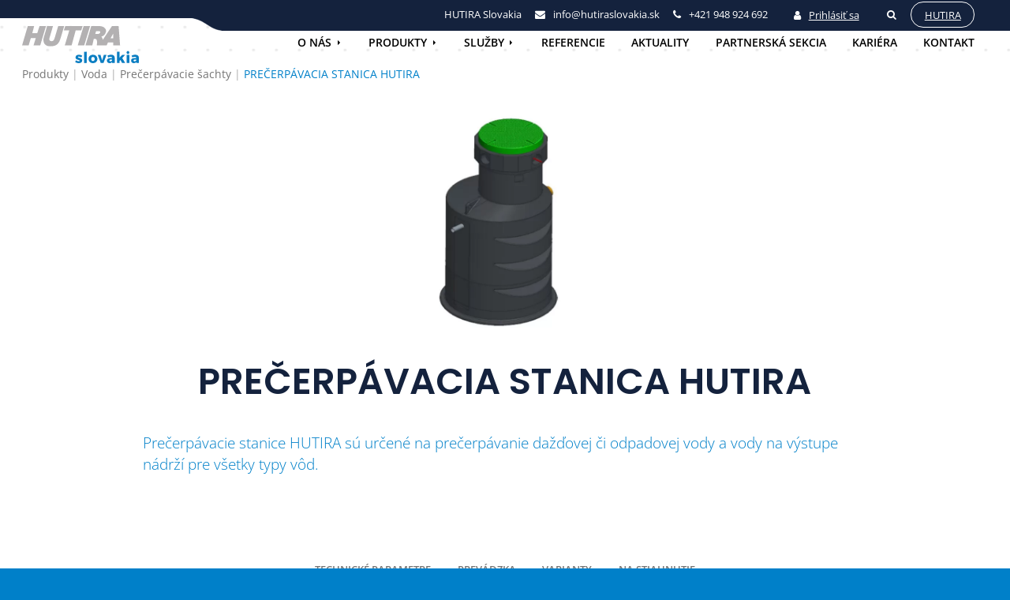

--- FILE ---
content_type: text/html; charset=UTF-8
request_url: https://hutiraslovakia.sk/produkty/vodomerna-sachta-hutira/
body_size: 19973
content:
<!DOCTYPE html>
<html lang="sk-SK">
<head>
	<meta charset="UTF-8">
	<meta name="viewport" content="width=device-width, initial-scale=1">

	<style>
		body {
			margin: 0;
		}
	</style>

	<script>(function(html){html.className = html.className.replace(/\bno-js\b/,'js')})(document.documentElement);</script>
<meta name='robots' content='index, follow, max-image-preview:large, max-snippet:-1, max-video-preview:-1' />

	<!-- This site is optimized with the Yoast SEO plugin v26.6 - https://yoast.com/wordpress/plugins/seo/ -->
	<title>PREČERPÁVACIA STANICA HUTIRA - HUTIRA</title>
	<link rel="canonical" href="https://hutiraslovakia.sk/produkty/vodomerna-sachta-hutira/" />
	<meta property="og:locale" content="sk_SK" />
	<meta property="og:type" content="article" />
	<meta property="og:title" content="PREČERPÁVACIA STANICA HUTIRA - HUTIRA" />
	<meta property="og:description" content="Prečerpávacie stanice HUTIRA sú určené na prečerpávanie dažďovej či odpadovej vody a vody na výstupe nádrží pre všetky typy vôd." />
	<meta property="og:url" content="https://hutiraslovakia.sk/produkty/vodomerna-sachta-hutira/" />
	<meta property="og:site_name" content="HUTIRA" />
	<meta property="article:modified_time" content="2023-01-19T07:48:16+00:00" />
	<meta property="og:image" content="https://hutiraslovakia.sk/wp-content/uploads/2021/05/precerp.jpg" />
	<meta property="og:image:width" content="584" />
	<meta property="og:image:height" content="777" />
	<meta property="og:image:type" content="image/jpeg" />
	<meta name="twitter:card" content="summary_large_image" />
	<meta name="twitter:label1" content="Predpokladaný čas čítania" />
	<meta name="twitter:data1" content="1 minúta" />
	<script type="application/ld+json" class="yoast-schema-graph">{"@context":"https://schema.org","@graph":[{"@type":"WebPage","@id":"https://hutiraslovakia.sk/produkty/vodomerna-sachta-hutira/","url":"https://hutiraslovakia.sk/produkty/vodomerna-sachta-hutira/","name":"PREČERPÁVACIA STANICA HUTIRA - HUTIRA","isPartOf":{"@id":"https://hutiraslovakia.sk/#website"},"primaryImageOfPage":{"@id":"https://hutiraslovakia.sk/produkty/vodomerna-sachta-hutira/#primaryimage"},"image":{"@id":"https://hutiraslovakia.sk/produkty/vodomerna-sachta-hutira/#primaryimage"},"thumbnailUrl":"https://hutiraslovakia.sk/wp-content/uploads/2021/05/precerp.jpg","datePublished":"2021-05-11T07:01:25+00:00","dateModified":"2023-01-19T07:48:16+00:00","breadcrumb":{"@id":"https://hutiraslovakia.sk/produkty/vodomerna-sachta-hutira/#breadcrumb"},"inLanguage":"sk-SK","potentialAction":[{"@type":"ReadAction","target":["https://hutiraslovakia.sk/produkty/vodomerna-sachta-hutira/"]}]},{"@type":"ImageObject","inLanguage":"sk-SK","@id":"https://hutiraslovakia.sk/produkty/vodomerna-sachta-hutira/#primaryimage","url":"https://hutiraslovakia.sk/wp-content/uploads/2021/05/precerp.jpg","contentUrl":"https://hutiraslovakia.sk/wp-content/uploads/2021/05/precerp.jpg","width":584,"height":777},{"@type":"BreadcrumbList","@id":"https://hutiraslovakia.sk/produkty/vodomerna-sachta-hutira/#breadcrumb","itemListElement":[{"@type":"ListItem","position":1,"name":"Domov","item":"https://hutiraslovakia.sk/"},{"@type":"ListItem","position":2,"name":"PREČERPÁVACIA STANICA HUTIRA"}]},{"@type":"WebSite","@id":"https://hutiraslovakia.sk/#website","url":"https://hutiraslovakia.sk/","name":"HUTIRA","description":"","potentialAction":[{"@type":"SearchAction","target":{"@type":"EntryPoint","urlTemplate":"https://hutiraslovakia.sk/?s={search_term_string}"},"query-input":{"@type":"PropertyValueSpecification","valueRequired":true,"valueName":"search_term_string"}}],"inLanguage":"sk-SK"}]}</script>
	<!-- / Yoast SEO plugin. -->


<link rel='dns-prefetch' href='//code.jquery.com' />
<link rel='dns-prefetch' href='//cdn.jsdelivr.net' />
<link rel="alternate" type="application/rss+xml" title="RSS kanál: HUTIRA &raquo;" href="https://hutiraslovakia.sk/feed/" />
<link rel="alternate" title="oEmbed (JSON)" type="application/json+oembed" href="https://hutiraslovakia.sk/wp-json/oembed/1.0/embed?url=https%3A%2F%2Fhutiraslovakia.sk%2Fprodukty%2Fvodomerna-sachta-hutira%2F&#038;lang=sk" />
<link rel="alternate" title="oEmbed (XML)" type="text/xml+oembed" href="https://hutiraslovakia.sk/wp-json/oembed/1.0/embed?url=https%3A%2F%2Fhutiraslovakia.sk%2Fprodukty%2Fvodomerna-sachta-hutira%2F&#038;format=xml&#038;lang=sk" />
<style id='wp-img-auto-sizes-contain-inline-css' type='text/css'>
img:is([sizes=auto i],[sizes^="auto," i]){contain-intrinsic-size:3000px 1500px}
/*# sourceURL=wp-img-auto-sizes-contain-inline-css */
</style>
<style id='wp-emoji-styles-inline-css' type='text/css'>

	img.wp-smiley, img.emoji {
		display: inline !important;
		border: none !important;
		box-shadow: none !important;
		height: 1em !important;
		width: 1em !important;
		margin: 0 0.07em !important;
		vertical-align: -0.1em !important;
		background: none !important;
		padding: 0 !important;
	}
/*# sourceURL=wp-emoji-styles-inline-css */
</style>
<link rel='stylesheet' id='dnd-upload-cf7-css' href='https://hutiraslovakia.sk/wp-content/plugins/drag-and-drop-multiple-file-upload-contact-form-7/assets/css/dnd-upload-cf7.css?ver=1.3.9.2' type='text/css' media='all' />
<link rel='stylesheet' id='dearpdf-style-css' href='https://hutiraslovakia.sk/wp-content/plugins/dearpdf-lite/assets/css/dearpdf.min.css?ver=2.0.38' type='text/css' media='all' />
<link rel='stylesheet' id='fancybox-css' href='https://hutiraslovakia.sk/wp-content/themes/hutira/css/jquery.fancybox.min.css?ver=6.9' type='text/css' media='all' />
<link rel='stylesheet' id='font-awesome-css' href='https://hutiraslovakia.sk/wp-content/themes/hutira/css/font-awesome.min.css?ver=6.9' type='text/css' media='all' />
<link rel='stylesheet' id='slick-css' href='https://hutiraslovakia.sk/wp-content/themes/hutira/css/slick.css?ver=6.9' type='text/css' media='all' />
<link rel='stylesheet' id='gallery-justified-css' href='https://hutiraslovakia.sk/wp-content/themes/hutira/css/gallery-justified.css?ver=6.9' type='text/css' media='all' />
<link rel='stylesheet' id='reset-css' href='https://hutiraslovakia.sk/wp-content/themes/hutira/css/reset.css?ver=1611750622' type='text/css' media='all' />
<link rel='stylesheet' id='main-stylesheet-css' href='https://hutiraslovakia.sk/wp-content/themes/hutira/css/styles.min.css?ver=1740488396' type='text/css' media='all' />
<link rel='stylesheet' id='main-stylesheet-mq-css' href='https://hutiraslovakia.sk/wp-content/themes/hutira/css/styles-mq.min.css?ver=1740488302' type='text/css' media='screen' />
<link rel='stylesheet' id='wp-block-paragraph-css' href='https://hutiraslovakia.sk/wp-includes/blocks/paragraph/style.min.css?ver=6.9' type='text/css' media='all' />
<link rel="https://api.w.org/" href="https://hutiraslovakia.sk/wp-json/" /><link rel="alternate" title="JSON" type="application/json" href="https://hutiraslovakia.sk/wp-json/wp/v2/produkty_cpt/9593" /><link rel="EditURI" type="application/rsd+xml" title="RSD" href="https://hutiraslovakia.sk/xmlrpc.php?rsd" />
<link rel='shortlink' href='https://hutiraslovakia.sk/?p=9593' />
<script data-cfasync="false"> var dearPdfLocation = "https://hutiraslovakia.sk/wp-content/plugins/dearpdf-lite/assets/"; var dearpdfWPGlobal = [];</script>
	<link rel="apple-touch-icon" sizes="180x180" href="/wp-content/themes/hutira/images/apple-touch-icon.png">
	<link rel="icon" type="image/png" sizes="32x32" href="/wp-content/themes/hutira/images/favicon-32x32.png">
	<link rel="icon" type="image/png" sizes="16x16" href="/wp-content/themes/hutira/images/favicon-16x16.png">
	<link rel="manifest" href="/wp-content/themes/hutira/images/site.webmanifest">
	<link rel="mask-icon" href="/wp-content/themes/hutira/images/safari-pinned-tab.svg" color="#14223d">
	<link rel="shortcut icon" href="/wp-content/themes/hutira/images/favicon.ico">
	<meta name="msapplication-TileColor" content="#14223d">
	<meta name="msapplication-config" content="/wp-content/themes/hutira/images/browserconfig.xml">
	<meta name="theme-color" content="#ffffff">

	<!-- Google Tag Manager -->
	<script>(function(w,d,s,l,i){w[l]=w[l]||[];w[l].push({'gtm.start':
	new Date().getTime(),event:'gtm.js'});var f=d.getElementsByTagName(s)[0],
	j=d.createElement(s),dl=l!='dataLayer'?'&l='+l:'';j.async=true;j.src=
	'https://www.googletagmanager.com/gtm.js?id='+i+dl;f.parentNode.insertBefore(j,f);
	})(window,document,'script','dataLayer','GTM-P6HPTPX');</script>
	<!-- End Google Tag Manager -->
<style id='global-styles-inline-css' type='text/css'>
:root{--wp--preset--aspect-ratio--square: 1;--wp--preset--aspect-ratio--4-3: 4/3;--wp--preset--aspect-ratio--3-4: 3/4;--wp--preset--aspect-ratio--3-2: 3/2;--wp--preset--aspect-ratio--2-3: 2/3;--wp--preset--aspect-ratio--16-9: 16/9;--wp--preset--aspect-ratio--9-16: 9/16;--wp--preset--color--black: #000000;--wp--preset--color--cyan-bluish-gray: #abb8c3;--wp--preset--color--white: #ffffff;--wp--preset--color--pale-pink: #f78da7;--wp--preset--color--vivid-red: #cf2e2e;--wp--preset--color--luminous-vivid-orange: #ff6900;--wp--preset--color--luminous-vivid-amber: #fcb900;--wp--preset--color--light-green-cyan: #7bdcb5;--wp--preset--color--vivid-green-cyan: #00d084;--wp--preset--color--pale-cyan-blue: #8ed1fc;--wp--preset--color--vivid-cyan-blue: #0693e3;--wp--preset--color--vivid-purple: #9b51e0;--wp--preset--gradient--vivid-cyan-blue-to-vivid-purple: linear-gradient(135deg,rgb(6,147,227) 0%,rgb(155,81,224) 100%);--wp--preset--gradient--light-green-cyan-to-vivid-green-cyan: linear-gradient(135deg,rgb(122,220,180) 0%,rgb(0,208,130) 100%);--wp--preset--gradient--luminous-vivid-amber-to-luminous-vivid-orange: linear-gradient(135deg,rgb(252,185,0) 0%,rgb(255,105,0) 100%);--wp--preset--gradient--luminous-vivid-orange-to-vivid-red: linear-gradient(135deg,rgb(255,105,0) 0%,rgb(207,46,46) 100%);--wp--preset--gradient--very-light-gray-to-cyan-bluish-gray: linear-gradient(135deg,rgb(238,238,238) 0%,rgb(169,184,195) 100%);--wp--preset--gradient--cool-to-warm-spectrum: linear-gradient(135deg,rgb(74,234,220) 0%,rgb(151,120,209) 20%,rgb(207,42,186) 40%,rgb(238,44,130) 60%,rgb(251,105,98) 80%,rgb(254,248,76) 100%);--wp--preset--gradient--blush-light-purple: linear-gradient(135deg,rgb(255,206,236) 0%,rgb(152,150,240) 100%);--wp--preset--gradient--blush-bordeaux: linear-gradient(135deg,rgb(254,205,165) 0%,rgb(254,45,45) 50%,rgb(107,0,62) 100%);--wp--preset--gradient--luminous-dusk: linear-gradient(135deg,rgb(255,203,112) 0%,rgb(199,81,192) 50%,rgb(65,88,208) 100%);--wp--preset--gradient--pale-ocean: linear-gradient(135deg,rgb(255,245,203) 0%,rgb(182,227,212) 50%,rgb(51,167,181) 100%);--wp--preset--gradient--electric-grass: linear-gradient(135deg,rgb(202,248,128) 0%,rgb(113,206,126) 100%);--wp--preset--gradient--midnight: linear-gradient(135deg,rgb(2,3,129) 0%,rgb(40,116,252) 100%);--wp--preset--font-size--small: 13px;--wp--preset--font-size--medium: 20px;--wp--preset--font-size--large: 36px;--wp--preset--font-size--x-large: 42px;--wp--preset--spacing--20: 0.44rem;--wp--preset--spacing--30: 0.67rem;--wp--preset--spacing--40: 1rem;--wp--preset--spacing--50: 1.5rem;--wp--preset--spacing--60: 2.25rem;--wp--preset--spacing--70: 3.38rem;--wp--preset--spacing--80: 5.06rem;--wp--preset--shadow--natural: 6px 6px 9px rgba(0, 0, 0, 0.2);--wp--preset--shadow--deep: 12px 12px 50px rgba(0, 0, 0, 0.4);--wp--preset--shadow--sharp: 6px 6px 0px rgba(0, 0, 0, 0.2);--wp--preset--shadow--outlined: 6px 6px 0px -3px rgb(255, 255, 255), 6px 6px rgb(0, 0, 0);--wp--preset--shadow--crisp: 6px 6px 0px rgb(0, 0, 0);}:where(.is-layout-flex){gap: 0.5em;}:where(.is-layout-grid){gap: 0.5em;}body .is-layout-flex{display: flex;}.is-layout-flex{flex-wrap: wrap;align-items: center;}.is-layout-flex > :is(*, div){margin: 0;}body .is-layout-grid{display: grid;}.is-layout-grid > :is(*, div){margin: 0;}:where(.wp-block-columns.is-layout-flex){gap: 2em;}:where(.wp-block-columns.is-layout-grid){gap: 2em;}:where(.wp-block-post-template.is-layout-flex){gap: 1.25em;}:where(.wp-block-post-template.is-layout-grid){gap: 1.25em;}.has-black-color{color: var(--wp--preset--color--black) !important;}.has-cyan-bluish-gray-color{color: var(--wp--preset--color--cyan-bluish-gray) !important;}.has-white-color{color: var(--wp--preset--color--white) !important;}.has-pale-pink-color{color: var(--wp--preset--color--pale-pink) !important;}.has-vivid-red-color{color: var(--wp--preset--color--vivid-red) !important;}.has-luminous-vivid-orange-color{color: var(--wp--preset--color--luminous-vivid-orange) !important;}.has-luminous-vivid-amber-color{color: var(--wp--preset--color--luminous-vivid-amber) !important;}.has-light-green-cyan-color{color: var(--wp--preset--color--light-green-cyan) !important;}.has-vivid-green-cyan-color{color: var(--wp--preset--color--vivid-green-cyan) !important;}.has-pale-cyan-blue-color{color: var(--wp--preset--color--pale-cyan-blue) !important;}.has-vivid-cyan-blue-color{color: var(--wp--preset--color--vivid-cyan-blue) !important;}.has-vivid-purple-color{color: var(--wp--preset--color--vivid-purple) !important;}.has-black-background-color{background-color: var(--wp--preset--color--black) !important;}.has-cyan-bluish-gray-background-color{background-color: var(--wp--preset--color--cyan-bluish-gray) !important;}.has-white-background-color{background-color: var(--wp--preset--color--white) !important;}.has-pale-pink-background-color{background-color: var(--wp--preset--color--pale-pink) !important;}.has-vivid-red-background-color{background-color: var(--wp--preset--color--vivid-red) !important;}.has-luminous-vivid-orange-background-color{background-color: var(--wp--preset--color--luminous-vivid-orange) !important;}.has-luminous-vivid-amber-background-color{background-color: var(--wp--preset--color--luminous-vivid-amber) !important;}.has-light-green-cyan-background-color{background-color: var(--wp--preset--color--light-green-cyan) !important;}.has-vivid-green-cyan-background-color{background-color: var(--wp--preset--color--vivid-green-cyan) !important;}.has-pale-cyan-blue-background-color{background-color: var(--wp--preset--color--pale-cyan-blue) !important;}.has-vivid-cyan-blue-background-color{background-color: var(--wp--preset--color--vivid-cyan-blue) !important;}.has-vivid-purple-background-color{background-color: var(--wp--preset--color--vivid-purple) !important;}.has-black-border-color{border-color: var(--wp--preset--color--black) !important;}.has-cyan-bluish-gray-border-color{border-color: var(--wp--preset--color--cyan-bluish-gray) !important;}.has-white-border-color{border-color: var(--wp--preset--color--white) !important;}.has-pale-pink-border-color{border-color: var(--wp--preset--color--pale-pink) !important;}.has-vivid-red-border-color{border-color: var(--wp--preset--color--vivid-red) !important;}.has-luminous-vivid-orange-border-color{border-color: var(--wp--preset--color--luminous-vivid-orange) !important;}.has-luminous-vivid-amber-border-color{border-color: var(--wp--preset--color--luminous-vivid-amber) !important;}.has-light-green-cyan-border-color{border-color: var(--wp--preset--color--light-green-cyan) !important;}.has-vivid-green-cyan-border-color{border-color: var(--wp--preset--color--vivid-green-cyan) !important;}.has-pale-cyan-blue-border-color{border-color: var(--wp--preset--color--pale-cyan-blue) !important;}.has-vivid-cyan-blue-border-color{border-color: var(--wp--preset--color--vivid-cyan-blue) !important;}.has-vivid-purple-border-color{border-color: var(--wp--preset--color--vivid-purple) !important;}.has-vivid-cyan-blue-to-vivid-purple-gradient-background{background: var(--wp--preset--gradient--vivid-cyan-blue-to-vivid-purple) !important;}.has-light-green-cyan-to-vivid-green-cyan-gradient-background{background: var(--wp--preset--gradient--light-green-cyan-to-vivid-green-cyan) !important;}.has-luminous-vivid-amber-to-luminous-vivid-orange-gradient-background{background: var(--wp--preset--gradient--luminous-vivid-amber-to-luminous-vivid-orange) !important;}.has-luminous-vivid-orange-to-vivid-red-gradient-background{background: var(--wp--preset--gradient--luminous-vivid-orange-to-vivid-red) !important;}.has-very-light-gray-to-cyan-bluish-gray-gradient-background{background: var(--wp--preset--gradient--very-light-gray-to-cyan-bluish-gray) !important;}.has-cool-to-warm-spectrum-gradient-background{background: var(--wp--preset--gradient--cool-to-warm-spectrum) !important;}.has-blush-light-purple-gradient-background{background: var(--wp--preset--gradient--blush-light-purple) !important;}.has-blush-bordeaux-gradient-background{background: var(--wp--preset--gradient--blush-bordeaux) !important;}.has-luminous-dusk-gradient-background{background: var(--wp--preset--gradient--luminous-dusk) !important;}.has-pale-ocean-gradient-background{background: var(--wp--preset--gradient--pale-ocean) !important;}.has-electric-grass-gradient-background{background: var(--wp--preset--gradient--electric-grass) !important;}.has-midnight-gradient-background{background: var(--wp--preset--gradient--midnight) !important;}.has-small-font-size{font-size: var(--wp--preset--font-size--small) !important;}.has-medium-font-size{font-size: var(--wp--preset--font-size--medium) !important;}.has-large-font-size{font-size: var(--wp--preset--font-size--large) !important;}.has-x-large-font-size{font-size: var(--wp--preset--font-size--x-large) !important;}
/*# sourceURL=global-styles-inline-css */
</style>
<style id='wpcf7-69706782ee602-inline-inline-css' type='text/css'>
#wpcf7-69706782ee602-wrapper {display:none !important; visibility:hidden !important;}
/*# sourceURL=wpcf7-69706782ee602-inline-inline-css */
</style>
<link rel='stylesheet' id='contact-form-7-css' href='https://hutiraslovakia.sk/wp-content/plugins/contact-form-7/includes/css/styles.css?ver=6.1.4' type='text/css' media='all' />
<style id='contact-form-7-inline-css' type='text/css'>
.wpcf7 .wpcf7-recaptcha iframe {margin-bottom: 0;}.wpcf7 .wpcf7-recaptcha[data-align="center"] > div {margin: 0 auto;}.wpcf7 .wpcf7-recaptcha[data-align="right"] > div {margin: 0 0 0 auto;}
/*# sourceURL=contact-form-7-inline-css */
</style>
<style id='wpcf7-69706782f03d1-inline-inline-css' type='text/css'>
#wpcf7-69706782f03d1-wrapper {display:none !important; visibility:hidden !important;}
/*# sourceURL=wpcf7-69706782f03d1-inline-inline-css */
</style>
<style id='wpcf7-69706782f25be-inline-inline-css' type='text/css'>
#wpcf7-69706782f25be-wrapper {display:none !important; visibility:hidden !important;}
/*# sourceURL=wpcf7-69706782f25be-inline-inline-css */
</style>
</head>


<body data-rsssl=1 class="wp-singular produkty_cpt-template-default single single-produkty_cpt postid-9593 wp-theme-hutira">
	<!-- Google Tag Manager (noscript) -->
	<noscript><iframe src="https://www.googletagmanager.com/ns.html?id=GTM-P6HPTPX"
	height="0" width="0" style="display:none;visibility:hidden"></iframe></noscript>
	<!-- End Google Tag Manager (noscript) -->
	<header class="section header">
		<div class="inner wide clearfix">
			<a href="/" class="logo"><svg xmlns="http://www.w3.org/2000/svg" viewBox="0 0 976.56 305.02"><g id="Layer_2" data-name="Layer 2"><g id="Layer_1-2" data-name="Layer 1">
<path fill="#fff" class="logo-svg big-text" d="M501.78.1H360.72L349.1,35.64h45.6L357.06,158.49h57.05S447,40.09,448.2,35.64h46.33L506.14.1h-4.36M195.66.1H145.79S128,54.86,126.68,58.91H85C86.85,52,100.9.1,100.9.1H47.6L0,158.49H54.91s16.71-54.66,18-58.8H114.2l-18.36,58.8h55.9L199.92.1h-4.26M564.35.1h-49.9l-49,158.39h54.18L568.63.1h-4.28M347.85.1h-46L273.1,96c-5.52,18.57-11.51,28.63-27.32,28.63a21,21,0,0,1-16-8.17c-3-4.19-3.63-9.11-1.81-14.64l1.9-6.26L258.45.1H209.34l-26.88,89c0,.07-.61,2.15-.61,2.15-1.55,5.46-3.47,12.27-3.47,18.62,0,38,19,56.53,58,56.53,60.78,0,74.44-29.73,87.12-71.73L352.1.1h-4.25M807.11,0H751.74S682.86,101.85,675,113.46c-2.27-11.62-5.73-20.53-12.35-26.63,21-5.12,32.53-17.12,38.77-40.14a24.46,24.46,0,0,0,.91-6.67c0-6.51-2.43-13.32-7.07-19.44C685.36,7.5,667.45,0,646.12,0H578.41L530.23,158.59H587s11.5-48.95,12.54-53.39H607c6.16-.39,10.59.9,13.57,4,5.58,5.74,7.18,18.19,5.18,40.36,0,0-.06,4.13-.06,4.13l.11,4.88,3.09.06h78s10.49-21.66,12-24.73h43.44c.11,4.73.57,24.73.57,24.73h56.5Zm-154,52.63c-3.76,8.46-11.61,12.74-23.34,12.74H611.75c1.63-5.52,6-20.17,6.94-23.46h22.37c5.72,0,10.53,1.72,12.27,4.4a4.78,4.78,0,0,1,.75,2.62A9.18,9.18,0,0,1,653.15,52.63Zm109.48,47.76H740c3.58-6.27,15.74-27.51,22.68-39.65Z"/>
<path class="logo-svg small-text" fill="#fff" fill-rule="evenodd" d="M473.87,251.08a8.86,8.86,0,0,0-4.61,1.06,3.49,3.49,0,0,0-1.74,3.18c0,1.49.91,2.7,2.74,3.61a50.18,50.18,0,0,0,8.72,3,109.33,109.33,0,0,1,12,4.17,22.08,22.08,0,0,1,8.28,6.23q3.48,4.17,3.49,10.9,0,10.21-7.91,16T474.25,305a55.36,55.36,0,0,1-16.45-2.43,43.51,43.51,0,0,1-13.95-7.17l7-14.32a49.26,49.26,0,0,0,12,6.17,36.44,36.44,0,0,0,11.89,2.18,10.84,10.84,0,0,0,5.17-1.06,3.32,3.32,0,0,0,1.93-3.05q0-2.49-2.8-3.86a52.52,52.52,0,0,0-8.78-3,100,100,0,0,1-11.71-4.18,22.07,22.07,0,0,1-8-6.16q-3.43-4.11-3.43-10.71,0-10.22,7.73-16t19.92-5.79a54,54,0,0,1,28,7.85l-7.47,14.44Q482.22,251.09,473.87,251.08Z"/>
<path class="logo-svg small-text" fill="#fff" fill-rule="evenodd" d="M518.46,211.6h22.17V304H518.46Z"/>
<path class="logo-svg small-text" fill="#fff" fill-rule="evenodd" d="M611.88,240.19a31.36,31.36,0,0,1,13,12.08,37.68,37.68,0,0,1,0,36.12,31.43,31.43,0,0,1-13,12.08,45.51,45.51,0,0,1-38.62,0,31,31,0,0,1-12.89-12.08,38.19,38.19,0,0,1,0-36.12,31,31,0,0,1,12.89-12.08,45.51,45.51,0,0,1,38.62,0Zm-29.77,18.24q-4,4.62-4,12.08t4,12.21a13.15,13.15,0,0,0,10.46,4.61,13.32,13.32,0,0,0,10.59-4.61q4-4.61,4-12.21t-4-12.08a13.33,13.33,0,0,0-10.52-4.61A13.15,13.15,0,0,0,582.11,258.43Z"/>
<path class="logo-svg small-text" fill="#fff" fill-rule="evenodd" d="M632.67,236.64h22.8l14.07,46.83,14.2-46.83h22.17L680.63,304h-22.8Z"/>
<path class="logo-svg small-text" fill="#fff" fill-rule="evenodd" d="M766.69,242.18q7.72,6.42,7.85,18V304h-21.8v-7.6Q746,305,732.44,305q-10.71,0-16.88-5.8T709.4,284q0-9.6,6.66-15t19.12-5.48h17.56v-.75a9,9,0,0,0-3.3-7.47q-3.3-2.62-9.53-2.62a38.49,38.49,0,0,0-9.52,1.37,56.61,56.61,0,0,0-10.65,4l-6.11-14.95a87.19,87.19,0,0,1,15.76-5.54A67,67,0,0,1,745,235.76Q759,235.76,766.69,242.18ZM748,287.52a10.52,10.52,0,0,0,4.73-6.29v-5.86h-13.2q-9.35,0-9.34,7a6.89,6.89,0,0,0,2.43,5.54,10,10,0,0,0,6.66,2.05A15.71,15.71,0,0,0,748,287.52Z"/>
<path class="logo-svg small-text" fill="#fff" fill-rule="evenodd" d="M836.44,304l-14.2-25.41-6.85,7.1V304H793.22V211.6h22.17v47.83l21.55-22.79H862.1l-24.66,26L862.6,304Z"/>
<path class="logo-svg small-text" fill="#fff" fill-rule="evenodd" d="M893.8,208.92a12.6,12.6,0,0,1,0,17,12.18,12.18,0,0,1-16.82,0,12.6,12.6,0,0,1,0-17,12.37,12.37,0,0,1,16.82,0Zm-19.24,27.72h22V304h-22Z"/>
<path class="logo-svg small-text" fill="#fff" fill-rule="evenodd" d="M968.72,242.18q7.71,6.42,7.84,18V304H954.77v-7.6Q948,305,934.46,305q-10.71,0-16.87-5.8T911.42,284q0-9.6,6.67-15t19.11-5.48h17.57v-.75a9,9,0,0,0-3.3-7.47q-3.32-2.62-9.53-2.62a38.56,38.56,0,0,0-9.53,1.37,56.61,56.61,0,0,0-10.65,4l-6.1-14.95a87.38,87.38,0,0,1,15.75-5.54A67.13,67.13,0,0,1,947,235.76Q961,235.76,968.72,242.18ZM950,287.52a10.58,10.58,0,0,0,4.74-6.29v-5.86H941.56q-9.33,0-9.34,7a6.89,6.89,0,0,0,2.43,5.54,10,10,0,0,0,6.67,2.05A15.7,15.7,0,0,0,950,287.52Z"/></g></g></svg></a>
			<div class="header-info">
				<div class="header-info-hutira">HUTIRA Slovakia</div>

								<div class="header-info-contact"><i class="fa fa-envelope" aria-hidden="true"></i>info@hutiraslovakia.sk</div>
				<div class="header-info-contact"><i class="fa fa-phone" aria-hidden="true"></i>+421&nbsp;948&nbsp;924&nbsp;692</div>

				<div class="header-info-login">
											<a href="https://hutiraslovakia.sk/prihlasenie/"><i class="fa fa-user" aria-hidden="true"></i>Prihlásiť sa</a>
									</div>

				
								
				<div class="header-info-search"><a href="https://hutiraslovakia.sk/hladanie/"><i class="fa fa-search" aria-hidden="true"></i></a></div>
				<a href="https://hutira.cz" class="header-next-web-button">Hutira</a>
			</div>
			<nav class="main-menu">
				<ul>
																<li class="menu-item-has-children">
							<a href="https://hutiraslovakia.sk/sme-hutira-slovakia-s-r-o/">O nás</a>
															<ul>
																			<li>
											<a href="https://hutiraslovakia.sk/sme-hutira-slovakia-s-r-o/#s1">O nás</a>
										</li>
																			<li>
											<a href="https://hutiraslovakia.sk/sme-hutira-slovakia-s-r-o/#s3">Vedenie spoločnosti</a>
										</li>
																			<li>
											<a href="https://hutiraslovakia.sk/sme-hutira-slovakia-s-r-o/#s4">Náš tím</a>
										</li>
																			<li>
											<a href="https://hutiraslovakia.sk/sme-hutira-slovakia-s-r-o/#s6">Zodpovednosť</a>
										</li>
																			<li>
											<a href="https://hutiraslovakia.sk/sme-hutira-slovakia-s-r-o/#s7">Pomáhame</a>
										</li>
																			<li>
											<a href="https://hutiraslovakia.sk/sme-hutira-slovakia-s-r-o/#s9">História</a>
										</li>
																			<li>
											<a href="https://hutiraslovakia.sk/sme-hutira-slovakia-s-r-o/#s10">Členstvo v&nbsp;organizáciach</a>
										</li>
																			<li>
											<a href="https://hutiraslovakia.sk/sme-hutira-slovakia-s-r-o/#s11">Politika spoločnosti</a>
										</li>
																			<li>
											<a href="https://hutiraslovakia.sk/sme-hutira-slovakia-s-r-o/#s12">Certifikáty a osvedčenia</a>
										</li>
																			<li>
											<a href="https://hutiraslovakia.sk/sme-hutira-slovakia-s-r-o/#s13">Kariéra</a>
										</li>
																	</ul>
													</li>
					
																<li class="menu-item-has-children">
							<a href="https://hutiraslovakia.sk/produkty/">Produkty</a>

															<ul>
																													<li class="menu-item-has-children">
											<a href="https://hutiraslovakia.sk/kategorie/voda/">Voda</a>

																							<ul>
																																									<li class="menu-item-has-children">
															<a href="https://hutiraslovakia.sk/kategorie/voda/poklopy/">Poklopy</a>

																															<ul>
																																																					<li >
																			<a href="https://hutiraslovakia.sk/kategorie/voda/poklopy/polymerove/">Polymérové</a>
																		</li>
																																																					<li >
																			<a href="https://hutiraslovakia.sk/kategorie/voda/poklopy/kompozitne/">Kompozitné</a>
																		</li>
																																																					<li >
																			<a href="https://hutiraslovakia.sk/kategorie/voda/poklopy/liatinove/">Liatinové</a>
																		</li>
																																	</ul>
																													</li>
																																									<li class="menu-item-has-children">
															<a href="https://hutiraslovakia.sk/kategorie/voda/vodarensky-sortiment/">Vodárenský sortiment</a>

																															<ul>
																																																					<li >
																			<a href="https://hutiraslovakia.sk/kategorie/voda/vodarensky-sortiment/isiflo-mosadzne-spojky/">ISIFLO mosadzné spojky</a>
																		</li>
																																																					<li >
																			<a href="https://hutiraslovakia.sk/kategorie/voda/vodarensky-sortiment/regulacne-ventily/">Regulačné ventily</a>
																		</li>
																																																					<li >
																			<a href="https://hutiraslovakia.sk/kategorie/voda/vodarensky-sortiment/ventily-a-kohouty/">Ventily a kohúty</a>
																		</li>
																																																					<li >
																			<a href="https://hutiraslovakia.sk/kategorie/voda/vodarensky-sortiment/mosazne-sroubeni/">Mosadzné šróbenie</a>
																		</li>
																																																					<li >
																			<a href="https://hutiraslovakia.sk/kategorie/voda/vodarensky-sortiment/domovni-pripojky/">Domové prípojky</a>
																		</li>
																																																					<li >
																			<a href="https://hutiraslovakia.sk/kategorie/voda/vodarensky-sortiment/opravny-material/">Opravný materiál</a>
																		</li>
																																																					<li >
																			<a href="https://hutiraslovakia.sk/kategorie/voda/vodarensky-sortiment/priruby-a-spojky/">Príruby a spojky</a>
																		</li>
																																																					<li >
																			<a href="https://hutiraslovakia.sk/kategorie/voda/vodarensky-sortiment/prislusenstvi-vodarensky-sortiment/">Príslušenstvo</a>
																		</li>
																																																					<li >
																			<a href="https://hutiraslovakia.sk/kategorie/voda/vodarensky-sortiment/hydranty/">Hydranty</a>
																		</li>
																																																					<li >
																			<a href="https://hutiraslovakia.sk/kategorie/voda/vodarensky-sortiment/vzdusniky/">Vzduchové ventily</a>
																		</li>
																																																					<li >
																			<a href="https://hutiraslovakia.sk/kategorie/voda/vodarensky-sortiment/filtry/">Filtre</a>
																		</li>
																																																					<li >
																			<a href="https://hutiraslovakia.sk/kategorie/voda/vodarensky-sortiment/soupata-vodarensky-sortiment/">Šupátka</a>
																		</li>
																																																					<li >
																			<a href="https://hutiraslovakia.sk/kategorie/voda/vodarensky-sortiment/klapky-vodarensky-sortiment/">Klapky</a>
																		</li>
																																	</ul>
																													</li>
																																									<li >
															<a href="https://hutiraslovakia.sk/kategorie/voda/revizne-sachty/">Revízne šachty</a>

																													</li>
																																									<li >
															<a href="https://hutiraslovakia.sk/kategorie/voda/sachty-na-vrtane-studne/">Šachty na vŕtané studne</a>

																													</li>
																																									<li >
															<a href="https://hutiraslovakia.sk/kategorie/voda/precerpavacie-sachty/">Prečerpávacie šachty</a>

																													</li>
																																									<li >
															<a href="https://hutiraslovakia.sk/kategorie/voda/nadrze-na-vsetky-druhy-odpadovych-vod/">Nádrže na všetky druhy odpadových vôd</a>

																													</li>
																																									<li >
															<a href="https://hutiraslovakia.sk/kategorie/voda/vodomerne-sachty/">Vodomerné šachty</a>

																													</li>
																									</ul>
																					</li>
																													<li class="menu-item-has-children">
											<a href="https://hutiraslovakia.sk/kategorie/plyn-sk/">Plyn</a>

																							<ul>
																																									<li >
															<a href="https://hutiraslovakia.sk/kategorie/plyn-sk/domove-regulacne-zostavy/">Domové regulačné zostavy</a>

																													</li>
																																									<li class="menu-item-has-children">
															<a href="https://hutiraslovakia.sk/kategorie/plyn-sk/regulacne-zostavy-sk/">Regulačné zostavy</a>

																															<ul>
																																																					<li >
																			<a href="https://hutiraslovakia.sk/kategorie/plyn-sk/regulacne-zostavy-sk/jednoradove-regulacne-stanice-regulacne-zostavy-sk/">Jednoradové</a>
																		</li>
																																																					<li >
																			<a href="https://hutiraslovakia.sk/kategorie/plyn-sk/regulacne-zostavy-sk/dvojradove-regulacne-zostavy-sk/">Dvojradové</a>
																		</li>
																																																					<li >
																			<a href="https://hutiraslovakia.sk/kategorie/plyn-sk/regulacne-zostavy-sk/zemne-moduly/">Zemné moduly</a>
																		</li>
																																																					<li >
																			<a href="https://hutiraslovakia.sk/kategorie/plyn-sk/regulacne-zostavy-sk/regulacne-zostavy-s-meranim-regulacne-zostavy-sk/">Regulačné zostavy s meraním</a>
																		</li>
																																																					<li >
																			<a href="https://hutiraslovakia.sk/kategorie/plyn-sk/regulacne-zostavy-sk/regulacne-stanice-regulacne-zostavy-sk/">Regulačné stanice</a>
																		</li>
																																	</ul>
																													</li>
																																									<li >
															<a href="https://hutiraslovakia.sk/kategorie/plyn-sk/regulatory-tlakuplynu/">Regulátory tlaku plynu</a>

																													</li>
																																									<li >
															<a href="https://hutiraslovakia.sk/kategorie/plyn-sk/stabilizacneregulatory/">Stabilizačné regulátory</a>

																													</li>
																																									<li >
															<a href="https://hutiraslovakia.sk/kategorie/plyn-sk/bezpecnostne-rychlouzavery/">Bezpečnostné rychlouzávery</a>

																													</li>
																																									<li >
															<a href="https://hutiraslovakia.sk/kategorie/plyn-sk/poistne-ventily/">Poistné ventily</a>

																													</li>
																																									<li class="menu-item-has-children">
															<a href="https://hutiraslovakia.sk/kategorie/plyn-sk/prislusenstvo/">Príslušenstvo</a>

																															<ul>
																																																					<li >
																			<a href="https://hutiraslovakia.sk/kategorie/plyn-sk/prislusenstvo/filtre/">filtre</a>
																		</li>
																																																					<li >
																			<a href="https://hutiraslovakia.sk/kategorie/plyn-sk/prislusenstvo/tlakomery/">tlakomery</a>
																		</li>
																																																					<li >
																			<a href="https://hutiraslovakia.sk/kategorie/plyn-sk/prislusenstvo/uzavery/">uzávery</a>
																		</li>
																																																					<li >
																			<a href="https://hutiraslovakia.sk/kategorie/plyn-sk/prislusenstvo/flexibilne-potrubie/">flexibilné potrubie</a>
																		</li>
																																	</ul>
																													</li>
																									</ul>
																					</li>
																													<li class="menu-item-has-children">
											<a href="https://hutiraslovakia.sk/kategorie/priemysel-sk/">Priemysel</a>

																							<ul>
																																									<li >
															<a href="https://hutiraslovakia.sk/kategorie/priemysel-sk/mobilne-upravne-vody/">Mobilné úpravne vody</a>

																													</li>
																																									<li >
															<a href="https://hutiraslovakia.sk/kategorie/priemysel-sk/kontajnerove-upravne-vody/">Kontajnerové úpravne vody</a>

																													</li>
																																									<li >
															<a href="https://hutiraslovakia.sk/kategorie/priemysel-sk/biometan-plyn-sk/">Biometan</a>

																													</li>
																									</ul>
																					</li>
																	</ul>
													</li>
					
																<li class="menu-item-has-children">
							<a href="https://hutiraslovakia.sk/sluzby/">Služby</a>
															<ul>
																			<li>
											<a href="https://hutiraslovakia.sk/sluzby/servis/">Servis</a>
										</li>
																			<li>
											<a href="https://hutiraslovakia.sk/sluzby/projektovanie-a-poradenstvo/">Projektovanie a poradenstvo</a>
										</li>
																			<li>
											<a href="https://hutiraslovakia.sk/sluzby/skolenia/">Školenia</a>
										</li>
																	</ul>
													</li>
					
					<li id="menu-item-4403" class="menu-item menu-item-type-post_type_archive menu-item-object-reference_cpt menu-item-4403"><a href="https://hutiraslovakia.sk/reference/">Referencie</a></li>
<li id="menu-item-4402" class="menu-item menu-item-type-post_type_archive menu-item-object-aktuality_cpt menu-item-4402"><a href="https://hutiraslovakia.sk/aktuality/">Aktuality</a></li>
<li id="menu-item-4398" class="menu-item menu-item-type-post_type menu-item-object-page menu-item-4398"><a href="https://hutiraslovakia.sk/partnerska-sekcia/">Partnerská sekcia</a></li>
<li id="menu-item-12251" class="menu-item menu-item-type-post_type menu-item-object-page menu-item-12251"><a href="https://hutiraslovakia.sk/kariera/">Kariéra</a></li>
<li id="menu-item-12133" class="menu-item menu-item-type-post_type menu-item-object-page menu-item-12133"><a href="https://hutiraslovakia.sk/kontakt/">Kontakt</a></li>
				</ul>
			</nav>
			<a href="#" class="menu-button"><span class="menu-button-button"><span></span><span></span><span></span></span><span class="menu-button-title">Menu</span></a>
		</div>
	</header>

    <div class="main">
    	<a name="top" id="top" class="anchor"></a>
		<div id="mobile-indicator"></div>
		<div id="tablet-indicator"></div>

				
		<div class="inner wide">
			<ol itemscope itemtype="http://schema.org/BreadcrumbList" class="breadcrumbs">
<li itemprop="itemListElement" itemscope itemtype="http://schema.org/ListItem">
<a itemscope itemtype="http://schema.org/Thing" itemprop="item" href="https://hutiraslovakia.sk/produkty/">
<span itemprop="name">
Produkty
</span>
</a>
<meta itemprop="position" content="1">
</li>
<li itemprop="itemListElement" itemscope itemtype="http://schema.org/ListItem">
<a itemscope itemtype="http://schema.org/Thing" itemprop="item" href="https://hutiraslovakia.sk/kategorie/voda/">
<span itemprop="name">
Voda
</span>
</a>
<meta itemprop="position" content="2">
</li>
<li itemprop="itemListElement" itemscope itemtype="http://schema.org/ListItem">
<a itemscope itemtype="http://schema.org/Thing" itemprop="item" href="https://hutiraslovakia.sk/kategorie/voda/precerpavacie-sachty/">
<span itemprop="name">
Prečerpávacie šachty
</span>
</a>
<meta itemprop="position" content="3">
</li>
<li itemprop="itemListElement" itemscope itemtype="http://schema.org/ListItem">
<a itemscope itemtype="http://schema.org/Thing" itemprop="item" href="https://hutiraslovakia.sk/produkty/vodomerna-sachta-hutira/">
<span itemprop="name">
PREČERPÁVACIA STANICA HUTIRA
</span>
</a>
<meta itemprop="position" content="4">
</li>
</ol>
		</div>


<div class="section article page-sections product first">
	<div class="inner">
							<div class="product-gallery-single">
				<img src="https://hutiraslovakia.sk/wp-content/uploads/2021/05/precerp-451x600.jpg" alt="PREČERPÁVACIA STANICA HUTIRA | HUTIRA">
			</div>
				<div class="page-header">
			<h1>PREČERPÁVACIA STANICA HUTIRA</h1>
			
<p>Prečerpávacie stanice HUTIRA sú určené na prečerpávanie dažďovej či odpadovej vody a vody na výstupe nádrží pre všetky typy vôd.</p>
		</div>
	</div>
</div>

	<div class="submenu">
		<div class="inner wide">
			<nav>
				<ul>
											<li><a href="#s0">Technické parametre</a></li>
					    				    					
				        				        					        		<li><a href="#s1">Prevádzka</a></li>
				        					        				        					
				        				        					        		<li><a href="#s2">Varianty</a></li>
				        					        				        					
				        				        					        				        					
				        				        						        	<li><a href="#s4">Na stiahnutie</a></li>
				        					        				    				</ul>
			</nav>
		</div>
	</div>
	<div class="submenu-placeholder"></div>

<div class="section article page-sections product nopadding-top">
	<div class="sections-items">
					    	<div class="sections-item">
	    		<div class="anchor" id="s0"></div>
				<div class="product-tiles">
					<div class="inner">
																					<h2>Technické parametre</h2>
														<div class="product-tiles-items clearfix">
																	<div class="product-tiles-item clearfix">
										<div class="product-tiles-title">
											<h3>Technické parametre</h3>
										</div>
										<div class="product-tiles-text">
											<ul>
<li>1 nádrž z&nbsp;polyetylénu s&nbsp;vysokou hustotou s&nbsp;ochranou pred UV</li>
<li>1 závitový nadstavec priemer 600mm, výška 250mm</li>
<li>1 závitový kryt s&nbsp;priemerom 600mm</li>
<li>1 manžeta s&nbsp;priemerom 160mm pre prívod odpadu a vetranie</li>
<li>1 súprava objímok pre kábel</li>
<li>1 čerpadlo pre odpadovú vodu s&nbsp;nožom Ref. : WQ 15-7 (230V) 1 potrubie DN 32/40 pre výtlak</li>
</ul>
																					</div>
									</div>
																	<div class="product-tiles-item clearfix">
										<div class="product-tiles-title">
											<h3>Potrubie</h3>
										</div>
										<div class="product-tiles-text">
											<div class="product-tiles-item clearfix">
<div class="product-tiles-text">
<p>Stanica je dodávaná s&nbsp;gumovými tesneniami pre utesnenie potrubia PE32/40</p>
</div>
</div>
<div class="product-tiles-item clearfix">
<div class="product-tiles-title"></div>
</div>
																					</div>
									</div>
																	<div class="product-tiles-item clearfix">
										<div class="product-tiles-title">
											<h3>Údržba</h3>
										</div>
										<div class="product-tiles-text">
											<p>Pravidelne čistite plavák a kontrolujte, či sa čerpadlo čiastočne neupcháva predmetmi väčšími ako priemer výtlačného potrubia.</p>
																					</div>
									</div>
															</div>
											</div>
				</div>
			</div>
		        	    	<div class="sections-item">
    		<div class="anchor" id="s1"></div>
	        
						        	<div class="inner">
		        		<div class="text-image-block clearfix">
		        			<div class="text-image-block-left">
	        					<p><strong>Prevádzka</strong></p>
<p>Do nádrže je privádzaná voda akéhokoľvek typu: postupne sa napĺňa, spodný plavák stúpa. Po dosiahnutí vysokej hladiny sa čerpadlo uvedie do chodu (dvojitý kontakt spodný a horný). Ak sa dosiahne nízka hladina, plavák dá impulz na zastavenie čerpadla.</p>
<p>Upozornenie: Do odpadových vôd sa nevyhadzujú šnúry, povrazy, laná, drôty, textílie, hygienické vložky, vlhčené utierky atď., ktoré môžu poškodiť čerpadlo. V&nbsp;takomto prípade sa reklamácia neuznáva.</p>
		        			</div>
							<div class="text-image-block-right">
															</div>
						</div>
			        </div>
				
	            	</div>
        	    	<div class="sections-item">
    		<div class="anchor" id="s2"></div>
	        
	        						<div class="product-table">
						<div class="inner medium">
							<div class="box">
								<p><strong>Varianty</strong></p>
<ul>
<li>HUTIRA Ø 1000, výška 1450</li>
<li>HUTIRA Ø 1000, výška 1750</li>
<li>HUTIRA Ø 1200, výška 1450</li>
<li>HUTIRA Ø 1200, výška 1750</li>
<li>HUTIRA Ø 1200, výška 2050</li>
</ul>
<p>&nbsp;</p>
<p>&nbsp;</p>
							</div>
						</div>
					</div>
				
	            	</div>
        	    	<div class="sections-item">
    		<div class="anchor" id="s3"></div>
	        
	        	<div class="inner">
											<div class="blocks-items">
															<div class="blocks-item clearfix">
									<div class="blocks-title">
										<h2>Výhody</h2>
									</div>
									<div class="blocks-text">
										<p><strong>Bezpečnostné opatrenie</strong></p>
<p>Vodiče nášho zariadenia je potrebné dotiahnuť až po elektrickú skrinku, alebo rozvodňu. Kompatibilitu elektrického pripojenia s&nbsp;dodávaným zariadením a predovšetkým kvalitu uzemnenia by mal prísť overiť odborník v&nbsp;obore – elektrikár. Upozorňujeme na skutočnosť, že v&nbsp;našom prípade dochádza ku kontaktu elektromechanických zariadení s&nbsp;vodou. Poznámka: Elektrická skrinka sa nikdy nesmie inštalovať pod úroveň seba samého do betónového ústia. Záruku čerpadiel a plavákov nebude možne uznať, ak budú vodiče predĺžené a pripojené do prípojkovej skrine umiestnenej vo vlhkom prostredí.</p>
									</div>
								</div>
															<div class="blocks-item clearfix">
									<div class="blocks-title">
										<h2></h2>
									</div>
									<div class="blocks-text">
										<p><strong>Inštalácia</strong></p>
<p>Plastové monolitické prečerpávacie stanice je možné inštalovať v&nbsp;pochôdznom (do chodníkov alebo na spevnených miestach v&nbsp;triede zaťaženia A15) alebo prejazdnom (chodníky, zóny pre chodcov a porovnateľné plochy, parkoviská pre osobné autá), avšak pri dodržaní podmienok triedy zaťaženia B125, rovnomerným obetovaním šachty. Výkop sa spravidla vykonáva v&nbsp;priemere 1m väčší ako je priemer šachty. Zároveň treba brať do úvahy hĺbku potrubí. Pri hĺbke výkopu sa počíta aj s&nbsp;pieskovým lôžkom aby poklop bol minimálne 5cm nad terénom. Prečerpávacia stanica sa osádza do stredu výkopu na pieskové lôžko o hrúbke min. 15cm, ktoré nesme obsahovať žiadne kamenivo a iné ostré predmety, ktoré by mohli narušiť plášť šachty. V&nbsp;prípade hydromorfného prostredia je potrebná na dne výkopu betónová doska o hrúbke 20cm z&nbsp;betónu tr. B10, šachtu ukotviť cez oká do betónovej dosky. Po pripojení potrubí, môžeme realizovať obsyp šachty. Obsyp začíname pieskom do prekrytia hadíc. Vrstvy okolo šachty treba rovnomerne zhutňovať najlepšie hydraulicky (vodou).</p>
									</div>
								</div>
													</div>
							        </div>

	            	</div>
        	    	<div class="sections-item">
    		<div class="anchor" id="s4"></div>
	        
					        						<div class="product-files">
						<div class="inner medium">
							<div class="box box-grey">
																	<h2>Na stiahnutie</h2>
																<table>
																			<tr>
											<td>
												Technický list 1000<i class="fa fa-lock" aria-hidden="true"></i>											</td>
											<td>
																																							<a href="javascript:;" data-fancybox data-src="#login">stiahnuť<i class="icon-down"></i></a>
																																				</td>
										</tr>
																			<tr>
											<td>
												Akceptácia šácht vodárenskými spoločnosťami SR<i class="fa fa-lock" aria-hidden="true"></i>											</td>
											<td>
																																							<a href="javascript:;" data-fancybox data-src="#login">stiahnuť<i class="icon-down"></i></a>
																																				</td>
										</tr>
																	</table>
							</div>
						</div>
					</div>
				
									<div class="modal dark" id="file9271">
						<div class="center">
							<h3>Technický list 1000</h3>
							<p>Ďakujeme za váš záujem. Prosím vyplňte vaše údaje a my vám dokument radi zašleme.</p>
						</div>
						<div class="contact-form">
							<div class="cf7sg-container cf7sg-not-grid"><div id="cf7sg-form-soubor" class=" key_soubor">
<div class="wpcf7 no-js" id="wpcf7-f8633-p9593-o1" lang="cs-CZ" dir="ltr" data-wpcf7-id="8633">
<div class="screen-reader-response"><p role="status" aria-live="polite" aria-atomic="true"></p> <ul></ul></div>
<form action="/produkty/vodomerna-sachta-hutira/#wpcf7-f8633-p9593-o1" method="post" class="wpcf7-form init" aria-label="Kontaktní formulář" novalidate="novalidate" data-status="init">
<fieldset class="hidden-fields-container"><input type="hidden" name="_wpcf7" value="8633" /><input type="hidden" name="_wpcf7_version" value="6.1.4" /><input type="hidden" name="_wpcf7_locale" value="cs_CZ" /><input type="hidden" name="_wpcf7_unit_tag" value="wpcf7-f8633-p9593-o1" /><input type="hidden" name="_wpcf7_container_post" value="9593" /><input type="hidden" name="_wpcf7_posted_data_hash" value="" /><input type="hidden" name="_wpcf7_key" value="soubor" /><input type="hidden" name="_cf7sg_toggles" value="" /><input type="hidden" name="_cf7sg_version" value="4.15.8" /><input type="hidden" name="_wpnonce" value="fb10e181ea" /><input type="hidden" name="_wpcf7_lang" value="sk" /><input type="hidden" name="_wpcf7_recaptcha_response" value="" />
</fieldset>
<div class="clearfix">
  <div class="row">
    <label for="your-name">Vaše jméno</label><span class="wpcf7-form-control-wrap" data-name="your-name"><input size="40" maxlength="400" class="wpcf7-form-control wpcf7-text wpcf7-validates-as-required input" id="your-name" aria-required="true" aria-invalid="false" value="" type="text" name="your-name" /></span>
  </div>
  <div class="row">
    <label for="your-surname">Vaše příjmení</label><span class="wpcf7-form-control-wrap" data-name="your-surname"><input size="40" maxlength="400" class="wpcf7-form-control wpcf7-text wpcf7-validates-as-required input" id="your-surname" aria-required="true" aria-invalid="false" value="" type="text" name="your-surname" /></span>
  </div>
</div>
<div class="row-full">
  <label for="your-email">Váš e-mail</label><span class="wpcf7-form-control-wrap" data-name="your-email"><input size="40" maxlength="400" class="wpcf7-form-control wpcf7-email wpcf7-validates-as-required wpcf7-text wpcf7-validates-as-email input" id="your-email" aria-required="true" aria-invalid="false" value="" type="email" name="your-email" /></span>
</div>
<span class="wpcf7-form-control-wrap" data-name="souhlas"><span class="wpcf7-form-control wpcf7-acceptance"><span class="wpcf7-list-item"><label><input type="checkbox" name="souhlas" value="1" aria-invalid="false" /><span class="wpcf7-list-item-label">Potvrzuji, že jsme si přečet/a <a href="/cs/ochrana-osobnich-udaju/" target="_blank">informace o zpracování osobních údajů</a></span></label></span></span></span>
<span id="wpcf7-69706782ee602-wrapper" class="wpcf7-form-control-wrap your-website-wrap" ><label for="wpcf7-69706782ee602-field" class="hp-message">Ponechte toto pole prázdné.</label><input id="wpcf7-69706782ee602-field"  class="wpcf7-form-control wpcf7-text" type="text" name="your-website" value="" size="40" tabindex="-1" autocomplete="new-password" /></span>
<input class="wpcf7-form-control wpcf7-hidden input" id="your-file" value="Technický list 1000 (vs-d1000-hutira-final.pdf)" type="hidden" name="your-file" />
<div class="center">
  <button type="submit" class="btn btn-icon-right wpcf7-form-control wpcf7-submit">Odeslat<i class="icon-right"></i></button>
</div><div class="wpcf7-response-output" aria-hidden="true"></div>
</form>
</div>
</div></div>						</div>
					</div>
									<div class="modal dark" id="file9550">
						<div class="center">
							<h3>Akceptácia šácht vodárenskými spoločnosťami SR</h3>
							<p>Ďakujeme za váš záujem. Prosím vyplňte vaše údaje a my vám dokument radi zašleme.</p>
						</div>
						<div class="contact-form">
							<div class="cf7sg-container cf7sg-not-grid"><div id="cf7sg-form-soubor" class=" key_soubor">
<div class="wpcf7 no-js" id="wpcf7-f8633-p9593-o2" lang="cs-CZ" dir="ltr" data-wpcf7-id="8633">
<div class="screen-reader-response"><p role="status" aria-live="polite" aria-atomic="true"></p> <ul></ul></div>
<form action="/produkty/vodomerna-sachta-hutira/#wpcf7-f8633-p9593-o2" method="post" class="wpcf7-form init" aria-label="Kontaktní formulář" novalidate="novalidate" data-status="init">
<fieldset class="hidden-fields-container"><input type="hidden" name="_wpcf7" value="8633" /><input type="hidden" name="_wpcf7_version" value="6.1.4" /><input type="hidden" name="_wpcf7_locale" value="cs_CZ" /><input type="hidden" name="_wpcf7_unit_tag" value="wpcf7-f8633-p9593-o2" /><input type="hidden" name="_wpcf7_container_post" value="9593" /><input type="hidden" name="_wpcf7_posted_data_hash" value="" /><input type="hidden" name="_wpcf7_key" value="soubor" /><input type="hidden" name="_cf7sg_toggles" value="" /><input type="hidden" name="_cf7sg_version" value="4.15.8" /><input type="hidden" name="_wpnonce" value="fb10e181ea" /><input type="hidden" name="_wpcf7_lang" value="sk" /><input type="hidden" name="_wpcf7_recaptcha_response" value="" />
</fieldset>
<div class="clearfix">
  <div class="row">
    <label for="your-name">Vaše jméno</label><span class="wpcf7-form-control-wrap" data-name="your-name"><input size="40" maxlength="400" class="wpcf7-form-control wpcf7-text wpcf7-validates-as-required input" aria-required="true" aria-invalid="false" value="" type="text" name="your-name" /></span>
  </div>
  <div class="row">
    <label for="your-surname">Vaše příjmení</label><span class="wpcf7-form-control-wrap" data-name="your-surname"><input size="40" maxlength="400" class="wpcf7-form-control wpcf7-text wpcf7-validates-as-required input" aria-required="true" aria-invalid="false" value="" type="text" name="your-surname" /></span>
  </div>
</div>
<div class="row-full">
  <label for="your-email">Váš e-mail</label><span class="wpcf7-form-control-wrap" data-name="your-email"><input size="40" maxlength="400" class="wpcf7-form-control wpcf7-email wpcf7-validates-as-required wpcf7-text wpcf7-validates-as-email input" aria-required="true" aria-invalid="false" value="" type="email" name="your-email" /></span>
</div>
<span class="wpcf7-form-control-wrap" data-name="souhlas"><span class="wpcf7-form-control wpcf7-acceptance"><span class="wpcf7-list-item"><label><input type="checkbox" name="souhlas" value="1" aria-invalid="false" /><span class="wpcf7-list-item-label">Potvrzuji, že jsme si přečet/a <a href="/cs/ochrana-osobnich-udaju/" target="_blank">informace o zpracování osobních údajů</a></span></label></span></span></span>
<span id="wpcf7-69706782f03d1-wrapper" class="wpcf7-form-control-wrap your-website-wrap" ><label for="wpcf7-69706782f03d1-field" class="hp-message">Ponechte toto pole prázdné.</label><input id="wpcf7-69706782f03d1-field"  class="wpcf7-form-control wpcf7-text" type="text" name="your-website" value="" size="40" tabindex="-1" autocomplete="new-password" /></span>
<input class="wpcf7-form-control wpcf7-hidden input" value="Akceptácia šácht vodárenskými spoločnosťami SR (mapa-pokrytia-vs-na-uzemi-sr-3.pdf)" type="hidden" name="your-file" />
<div class="center">
  <button type="submit" class="btn btn-icon-right wpcf7-form-control wpcf7-submit">Odeslat<i class="icon-right"></i></button>
</div><div class="wpcf7-response-output" aria-hidden="true"></div>
</form>
</div>
</div></div>						</div>
					</div>
				
	            	</div>
    	</div>
</div>


<div class="section contact-form dark">
	<div class="inner wide">
		<div class="box">
							<div class="contact-form-heading">
					<h2>Napíšte nám</h2>
<p>Bez vás by sme tu neboli. Preto ak máte akékoľvek otázky alebo pripomienky, neváhajte nám napísať.</p>
				</div>
				<div class="cf7sg-container cf7sg-not-grid"><div id="cf7sg-form-produkt-sk" class=" key_produkt-sk">
<div class="wpcf7 no-js" id="wpcf7-f9137-p9593-o3" lang="sk-SK" dir="ltr" data-wpcf7-id="9137">
<div class="screen-reader-response"><p role="status" aria-live="polite" aria-atomic="true"></p> <ul></ul></div>
<form action="/produkty/vodomerna-sachta-hutira/#wpcf7-f9137-p9593-o3" method="post" class="wpcf7-form init" aria-label="Kontaktný formulár" novalidate="novalidate" data-status="init">
<fieldset class="hidden-fields-container"><input type="hidden" name="_wpcf7" value="9137" /><input type="hidden" name="_wpcf7_version" value="6.1.4" /><input type="hidden" name="_wpcf7_locale" value="sk_SK" /><input type="hidden" name="_wpcf7_unit_tag" value="wpcf7-f9137-p9593-o3" /><input type="hidden" name="_wpcf7_container_post" value="9593" /><input type="hidden" name="_wpcf7_posted_data_hash" value="" /><input type="hidden" name="_wpcf7_key" value="produkt-sk" /><input type="hidden" name="_cf7sg_toggles" value="" /><input type="hidden" name="_cf7sg_version" value="4.15.8" /><input type="hidden" name="_wpnonce" value="fb10e181ea" /><input type="hidden" name="_wpcf7_lang" value="sk" /><input type="hidden" name="_wpcf7_recaptcha_response" value="" />
</fieldset>
<div class="clearfix">
  <div class="row">
    <label for="your-name">Vaše jméno</label><span class="wpcf7-form-control-wrap" data-name="your-name"><input size="40" maxlength="400" class="wpcf7-form-control wpcf7-text wpcf7-validates-as-required input" aria-required="true" aria-invalid="false" value="" type="text" name="your-name" /></span>
  </div>
  <div class="row">
    <label for="your-surname">Vaše příjmení</label><span class="wpcf7-form-control-wrap" data-name="your-surname"><input size="40" maxlength="400" class="wpcf7-form-control wpcf7-text wpcf7-validates-as-required input" aria-required="true" aria-invalid="false" value="" type="text" name="your-surname" /></span>
  </div>
  <div class="row">
    <label for="your-phone">Váš telefon</label><span class="wpcf7-form-control-wrap" data-name="your-phone"><input size="40" maxlength="400" class="wpcf7-form-control wpcf7-tel wpcf7-validates-as-required wpcf7-text wpcf7-validates-as-tel input" id="your-phone" aria-required="true" aria-invalid="false" value="" type="tel" name="your-phone" /></span>
  </div>
  <div class="row">
    <label for="your-email">Váš e-mail</label><span class="wpcf7-form-control-wrap" data-name="your-email"><input size="40" maxlength="400" class="wpcf7-form-control wpcf7-email wpcf7-validates-as-required wpcf7-text wpcf7-validates-as-email input" aria-required="true" aria-invalid="false" value="" type="email" name="your-email" /></span>
  </div>
</div>
<div class="row-full">
  <label for="your-message">Vaše zpráva</label><span class="wpcf7-form-control-wrap" data-name="your-message"><textarea cols="40" rows="10" maxlength="2000" class="wpcf7-form-control wpcf7-textarea wpcf7-validates-as-required input" id="your-message" aria-required="true" aria-invalid="false" name="your-message"></textarea></span>
</div>
<span class="wpcf7-form-control-wrap" data-name="souhlas"><span class="wpcf7-form-control wpcf7-acceptance"><span class="wpcf7-list-item"><label><input type="checkbox" name="souhlas" value="1" aria-invalid="false" /><span class="wpcf7-list-item-label">Potvrzuji, že jsme si přečet/a <a href="/cs/ochrana-osobnich-udaju/" target="_blank">informace o zpracování osobních údajů</a></span></label></span></span></span>
<span id="wpcf7-69706782f25be-wrapper" class="wpcf7-form-control-wrap your-website-wrap" ><label for="wpcf7-69706782f25be-field" class="hp-message">Please leave this field empty.</label><input id="wpcf7-69706782f25be-field"  class="wpcf7-form-control wpcf7-text" type="text" name="your-website" value="" size="40" tabindex="-1" autocomplete="new-password" /></span>
<input class="wpcf7-form-control wpcf7-hidden" value="obchod@hutiraslovakia.sk" type="hidden" name="mailto" />
<input class="wpcf7-form-control wpcf7-hidden" value="PREČERPÁVACIA STANICA HUTIRA" type="hidden" name="product" />
<div class="center">
  <br>
  <span class="wpcf7-form-control-wrap recaptcha" data-name="recaptcha"><span data-sitekey="6LdVwJEfAAAAAKjJCXaM3-sbGvStj0oPTEPxrUUo" data-align="center" class="wpcf7-form-control wpcf7-recaptcha g-recaptcha"></span>
<noscript>
	<div class="grecaptcha-noscript">
		<iframe src="https://www.google.com/recaptcha/api/fallback?k=6LdVwJEfAAAAAKjJCXaM3-sbGvStj0oPTEPxrUUo" frameborder="0" scrolling="no" width="310" height="430">
		</iframe>
		<textarea name="g-recaptcha-response" rows="3" cols="40" placeholder="reCaptcha Response Here">
		</textarea>
	</div>
</noscript>
</span>
  <button type="submit" class="btn btn-icon-right wpcf7-form-control wpcf7-submit">Odeslat zprávu<i class="icon-right"></i></button>
</div><div class="wpcf7-response-output" aria-hidden="true"></div>
</form>
</div>
</div></div>					</div>
	</div>
</div>

		

				
				
		<footer class="section footer">
			<a id="kontakt" class="anchor"></a>
			<div class="inner medium">
				<div class="clearfix">
					<div class="col col1">
						<a href="/" class="footer-logo"><svg xmlns="http://www.w3.org/2000/svg" viewBox="0 0 976.56 305.02"><g id="Layer_2" data-name="Layer 2"><g id="Layer_1-2" data-name="Layer 1">
<path fill="#fff" class="logo-svg big-text" d="M501.78.1H360.72L349.1,35.64h45.6L357.06,158.49h57.05S447,40.09,448.2,35.64h46.33L506.14.1h-4.36M195.66.1H145.79S128,54.86,126.68,58.91H85C86.85,52,100.9.1,100.9.1H47.6L0,158.49H54.91s16.71-54.66,18-58.8H114.2l-18.36,58.8h55.9L199.92.1h-4.26M564.35.1h-49.9l-49,158.39h54.18L568.63.1h-4.28M347.85.1h-46L273.1,96c-5.52,18.57-11.51,28.63-27.32,28.63a21,21,0,0,1-16-8.17c-3-4.19-3.63-9.11-1.81-14.64l1.9-6.26L258.45.1H209.34l-26.88,89c0,.07-.61,2.15-.61,2.15-1.55,5.46-3.47,12.27-3.47,18.62,0,38,19,56.53,58,56.53,60.78,0,74.44-29.73,87.12-71.73L352.1.1h-4.25M807.11,0H751.74S682.86,101.85,675,113.46c-2.27-11.62-5.73-20.53-12.35-26.63,21-5.12,32.53-17.12,38.77-40.14a24.46,24.46,0,0,0,.91-6.67c0-6.51-2.43-13.32-7.07-19.44C685.36,7.5,667.45,0,646.12,0H578.41L530.23,158.59H587s11.5-48.95,12.54-53.39H607c6.16-.39,10.59.9,13.57,4,5.58,5.74,7.18,18.19,5.18,40.36,0,0-.06,4.13-.06,4.13l.11,4.88,3.09.06h78s10.49-21.66,12-24.73h43.44c.11,4.73.57,24.73.57,24.73h56.5Zm-154,52.63c-3.76,8.46-11.61,12.74-23.34,12.74H611.75c1.63-5.52,6-20.17,6.94-23.46h22.37c5.72,0,10.53,1.72,12.27,4.4a4.78,4.78,0,0,1,.75,2.62A9.18,9.18,0,0,1,653.15,52.63Zm109.48,47.76H740c3.58-6.27,15.74-27.51,22.68-39.65Z"/>
<path class="logo-svg small-text" fill="#fff" fill-rule="evenodd" d="M473.87,251.08a8.86,8.86,0,0,0-4.61,1.06,3.49,3.49,0,0,0-1.74,3.18c0,1.49.91,2.7,2.74,3.61a50.18,50.18,0,0,0,8.72,3,109.33,109.33,0,0,1,12,4.17,22.08,22.08,0,0,1,8.28,6.23q3.48,4.17,3.49,10.9,0,10.21-7.91,16T474.25,305a55.36,55.36,0,0,1-16.45-2.43,43.51,43.51,0,0,1-13.95-7.17l7-14.32a49.26,49.26,0,0,0,12,6.17,36.44,36.44,0,0,0,11.89,2.18,10.84,10.84,0,0,0,5.17-1.06,3.32,3.32,0,0,0,1.93-3.05q0-2.49-2.8-3.86a52.52,52.52,0,0,0-8.78-3,100,100,0,0,1-11.71-4.18,22.07,22.07,0,0,1-8-6.16q-3.43-4.11-3.43-10.71,0-10.22,7.73-16t19.92-5.79a54,54,0,0,1,28,7.85l-7.47,14.44Q482.22,251.09,473.87,251.08Z"/>
<path class="logo-svg small-text" fill="#fff" fill-rule="evenodd" d="M518.46,211.6h22.17V304H518.46Z"/>
<path class="logo-svg small-text" fill="#fff" fill-rule="evenodd" d="M611.88,240.19a31.36,31.36,0,0,1,13,12.08,37.68,37.68,0,0,1,0,36.12,31.43,31.43,0,0,1-13,12.08,45.51,45.51,0,0,1-38.62,0,31,31,0,0,1-12.89-12.08,38.19,38.19,0,0,1,0-36.12,31,31,0,0,1,12.89-12.08,45.51,45.51,0,0,1,38.62,0Zm-29.77,18.24q-4,4.62-4,12.08t4,12.21a13.15,13.15,0,0,0,10.46,4.61,13.32,13.32,0,0,0,10.59-4.61q4-4.61,4-12.21t-4-12.08a13.33,13.33,0,0,0-10.52-4.61A13.15,13.15,0,0,0,582.11,258.43Z"/>
<path class="logo-svg small-text" fill="#fff" fill-rule="evenodd" d="M632.67,236.64h22.8l14.07,46.83,14.2-46.83h22.17L680.63,304h-22.8Z"/>
<path class="logo-svg small-text" fill="#fff" fill-rule="evenodd" d="M766.69,242.18q7.72,6.42,7.85,18V304h-21.8v-7.6Q746,305,732.44,305q-10.71,0-16.88-5.8T709.4,284q0-9.6,6.66-15t19.12-5.48h17.56v-.75a9,9,0,0,0-3.3-7.47q-3.3-2.62-9.53-2.62a38.49,38.49,0,0,0-9.52,1.37,56.61,56.61,0,0,0-10.65,4l-6.11-14.95a87.19,87.19,0,0,1,15.76-5.54A67,67,0,0,1,745,235.76Q759,235.76,766.69,242.18ZM748,287.52a10.52,10.52,0,0,0,4.73-6.29v-5.86h-13.2q-9.35,0-9.34,7a6.89,6.89,0,0,0,2.43,5.54,10,10,0,0,0,6.66,2.05A15.71,15.71,0,0,0,748,287.52Z"/>
<path class="logo-svg small-text" fill="#fff" fill-rule="evenodd" d="M836.44,304l-14.2-25.41-6.85,7.1V304H793.22V211.6h22.17v47.83l21.55-22.79H862.1l-24.66,26L862.6,304Z"/>
<path class="logo-svg small-text" fill="#fff" fill-rule="evenodd" d="M893.8,208.92a12.6,12.6,0,0,1,0,17,12.18,12.18,0,0,1-16.82,0,12.6,12.6,0,0,1,0-17,12.37,12.37,0,0,1,16.82,0Zm-19.24,27.72h22V304h-22Z"/>
<path class="logo-svg small-text" fill="#fff" fill-rule="evenodd" d="M968.72,242.18q7.71,6.42,7.84,18V304H954.77v-7.6Q948,305,934.46,305q-10.71,0-16.87-5.8T911.42,284q0-9.6,6.67-15t19.11-5.48h17.57v-.75a9,9,0,0,0-3.3-7.47q-3.32-2.62-9.53-2.62a38.56,38.56,0,0,0-9.53,1.37,56.61,56.61,0,0,0-10.65,4l-6.1-14.95a87.38,87.38,0,0,1,15.75-5.54A67.13,67.13,0,0,1,947,235.76Q961,235.76,968.72,242.18ZM950,287.52a10.58,10.58,0,0,0,4.74-6.29v-5.86H941.56q-9.33,0-9.34,7a6.89,6.89,0,0,0,2.43,5.54,10,10,0,0,0,6.67,2.05A15.7,15.7,0,0,0,950,287.52Z"/></g></g></svg></a>
					</div>
					<div class="col col2">
						<div class="clearfix">
							<div class="col col20">
								<h2>Dôležité odkazy</h2>
								<nav>
									<ul>
										<li id="menu-item-4443" class="menu-item menu-item-type-post_type menu-item-object-page menu-item-4443"><a href="https://hutiraslovakia.sk/produkty/">Produkty</a></li>
<li id="menu-item-4446" class="menu-item menu-item-type-post_type menu-item-object-page menu-item-4446"><a href="https://hutiraslovakia.sk/sluzby/">Služby</a></li>
<li id="menu-item-4448" class="menu-item menu-item-type-post_type_archive menu-item-object-reference_cpt menu-item-4448"><a href="https://hutiraslovakia.sk/reference/">Referencie</a></li>
<li id="menu-item-4449" class="menu-item menu-item-type-post_type_archive menu-item-object-aktuality_cpt menu-item-4449"><a href="https://hutiraslovakia.sk/aktuality/">Aktuality</a></li>
<li id="menu-item-4439" class="menu-item menu-item-type-post_type menu-item-object-page menu-item-4439"><a href="https://hutiraslovakia.sk/certifikaty-a-dokumenty/">Certifikáty a dokumenty SK</a></li>
<li id="menu-item-4440" class="menu-item menu-item-type-post_type menu-item-object-page menu-item-4440"><a href="https://hutiraslovakia.sk/kariera/">Kariéra</a></li>
<li id="menu-item-4445" class="menu-item menu-item-type-post_type menu-item-object-page menu-item-4445"><a href="https://hutiraslovakia.sk/sluzby/skolenia/">Školenia</a></li>
<li id="menu-item-4441" class="menu-item menu-item-type-post_type menu-item-object-page menu-item-4441"><a href="https://hutiraslovakia.sk/kontakt/">Kontakt</a></li>
<li id="menu-item-4447" class="menu-item menu-item-type-post_type menu-item-object-page menu-item-privacy-policy menu-item-4447"><a rel="privacy-policy" href="https://hutiraslovakia.sk/zasady-spracovania-ochrany-osobnych-udajov/">Zásady spracovania ochrany osobných údajov</a></li>
									</ul>
								</nav>
							</div>
							<div class="col col20">
								<h2>Adresa</h2>
								<p>HUTIRA Slovakia s.r.o.<br />
29.&nbsp;augusta 92 <br />
972&nbsp;51 Handlová</p>
							</div>
							<div class="col col20">
								<h2>Partnerská sekcia</h2>
								<nav>
									<ul>
																					<li><a href="https://hutiraslovakia.sk/prihlasenie/">Prihlásiť sa</a></li>
											<li><a href="https://hutiraslovakia.sk/registracia/">Registrácia</a></li>
																			</ul>
								</nav>
							</div>
							<div class="col col20">
								<h2>Kontakty</h2>
								<p class="footer-contact">
									<i class="fa fa-fw fa-envelope" aria-hidden="true"></i>
									<a href="mailto:&#105;&#110;&#102;&#111;&#64;&#104;&#117;&#116;&#105;&#114;&#97;&#115;&#108;&#111;&#118;&#97;&#107;&#105;&#97;&#46;&#115;&#107;">&#105;&#110;&#102;&#111;&#64;&#104;&#117;&#116;&#105;&#114;&#97;&#115;&#108;&#111;&#118;&#97;&#107;&#105;&#97;&#46;&#115;&#107;</a>
									<br>
									<i class="fa fa-fw fa-phone" aria-hidden="true"></i>
									<a href="tel:+421948924692">+421&nbsp;948&nbsp;924&nbsp;692</a>
								</p>
								<p>HUTIRA Slovakia s.r.o.<br />
29.&nbsp;augusta 92<br />
972&nbsp;51 Handlová</p>
							</div>

																															
									<div class="col col20">
										<h2>Voda</h2>
																					<nav>
												<ul>
																											<li><a href="https://hutiraslovakia.sk/kategorie/voda/poklopy/">Poklopy</a></li>
																											<li><a href="https://hutiraslovakia.sk/kategorie/voda/vodarensky-sortiment/">Vodárenský sortiment</a></li>
																											<li><a href="https://hutiraslovakia.sk/kategorie/voda/revizne-sachty/">Revízne šachty</a></li>
																											<li><a href="https://hutiraslovakia.sk/kategorie/voda/sachty-na-vrtane-studne/">Šachty na vŕtané studne</a></li>
																											<li><a href="https://hutiraslovakia.sk/kategorie/voda/precerpavacie-sachty/">Prečerpávacie šachty</a></li>
																											<li><a href="https://hutiraslovakia.sk/kategorie/voda/nadrze-na-vsetky-druhy-odpadovych-vod/">Nádrže na všetky druhy odpadových vôd</a></li>
																											<li><a href="https://hutiraslovakia.sk/kategorie/voda/vodomerne-sachty/">Vodomerné šachty</a></li>
																									</ul>
											</nav>
																			</div>
																	
									<div class="col col20">
										<h2>Plyn</h2>
																					<nav>
												<ul>
																											<li><a href="https://hutiraslovakia.sk/kategorie/plyn-sk/domove-regulacne-zostavy/">Domové regulačné zostavy</a></li>
																											<li><a href="https://hutiraslovakia.sk/kategorie/plyn-sk/regulacne-zostavy-sk/">Regulačné zostavy</a></li>
																											<li><a href="https://hutiraslovakia.sk/kategorie/plyn-sk/regulatory-tlakuplynu/">Regulátory tlaku plynu</a></li>
																											<li><a href="https://hutiraslovakia.sk/kategorie/plyn-sk/stabilizacneregulatory/">Stabilizačné regulátory</a></li>
																											<li><a href="https://hutiraslovakia.sk/kategorie/plyn-sk/bezpecnostne-rychlouzavery/">Bezpečnostné rychlouzávery</a></li>
																											<li><a href="https://hutiraslovakia.sk/kategorie/plyn-sk/poistne-ventily/">Poistné ventily</a></li>
																											<li><a href="https://hutiraslovakia.sk/kategorie/plyn-sk/prislusenstvo/">Príslušenstvo</a></li>
																									</ul>
											</nav>
																			</div>
																	
									<div class="col col20">
										<h2>Priemysel</h2>
																					<nav>
												<ul>
																											<li><a href="https://hutiraslovakia.sk/kategorie/priemysel-sk/mobilne-upravne-vody/">Mobilné úpravne vody</a></li>
																											<li><a href="https://hutiraslovakia.sk/kategorie/priemysel-sk/kontajnerove-upravne-vody/">Kontajnerové úpravne vody</a></li>
																											<li><a href="https://hutiraslovakia.sk/kategorie/priemysel-sk/biometan-plyn-sk/">Biometan</a></li>
																									</ul>
											</nav>
																			</div>
																					</div>
					</div>
				</div>
			</div>
			<div class="footer-companies">
				<div class="inner full">
									</div>
			</div>
			<div class="copyright">
				<div class="inner medium">
					<p>©2026 HUTIRA Slovakia s.r.o.</p>
										<a href="https://unifer.cz/" target="_blank" class="created-by">
												Vyrobil<img src="https://hutiraslovakia.sk/wp-content/themes/hutira/images/unifer.svg" alt="UNIFER">
					</a>
				</div>
			</div>
		</footer>

			</div>

			<div id="login" class="modal">
			<form action="./" method="post" class="box box-grey user-form">
				<h2>Prihlásenie</h2>
		        <p class="login-register">
		        	Nemáte u nás účet? <a href="https://hutiraslovakia.sk/registracia/">Zaregistrujte sa!</a> 		        </p>

		        <div class="form-row login-mail">
		        	<label for="login-mail">E-mail</label>
		            <input type="email" name="user_login" id="login-mail" class="input" placeholder="" required>
		        </div>
		        <div class="form-row login-password">
		        	<label for="login-password">Heslo</label>
		            <input type="password" name="user_password" id="login-password" class="input" required>
		            <p class="forgot-password">
		            	<a href="https://hutiraslovakia.sk/wp-login.php?action=lostpassword">Zabudli ste heslo?</a>
		            </p>
		        </div>
		        		        <div class="login-button">
					<input type="hidden" name="remember" value="1" id="login-remember">
		        	<input type="hidden" name="redirect" value="https://hutiraslovakia.sk/produkty/vodomerna-sachta-hutira/">
		        	<input type="hidden" name="action" value="login">
					<input type="hidden" id="_wpnonce" name="_wpnonce" value="ad00e88296" /><input type="hidden" name="_wp_http_referer" value="/produkty/vodomerna-sachta-hutira/" />		        	<button type="submit" class="btn btn-icon-right">Prihlásiť sa<i class="icon-right"></i></button>
		        </div>
		    </form>
		</div>
	
	<script>
		var ajaxUrl = "https://hutiraslovakia.sk/wp-admin/admin-ajax.php";
	</script>

	<script type="speculationrules">
{"prefetch":[{"source":"document","where":{"and":[{"href_matches":"/*"},{"not":{"href_matches":["/wp-*.php","/wp-admin/*","/wp-content/uploads/*","/wp-content/*","/wp-content/plugins/*","/wp-content/themes/hutira/*","/*\\?(.+)"]}},{"not":{"selector_matches":"a[rel~=\"nofollow\"]"}},{"not":{"selector_matches":".no-prefetch, .no-prefetch a"}}]},"eagerness":"conservative"}]}
</script>
		<script type="text/javascript">
			function dnd_cf7_generateUUIDv4() {
				const bytes = new Uint8Array(16);
				crypto.getRandomValues(bytes);
				bytes[6] = (bytes[6] & 0x0f) | 0x40; // version 4
				bytes[8] = (bytes[8] & 0x3f) | 0x80; // variant 10
				const hex = Array.from(bytes, b => b.toString(16).padStart(2, "0")).join("");
				return hex.replace(/^(.{8})(.{4})(.{4})(.{4})(.{12})$/, "$1-$2-$3-$4-$5");
			}

			document.addEventListener("DOMContentLoaded", function() {
				if ( ! document.cookie.includes("wpcf7_guest_user_id")) {
					document.cookie = "wpcf7_guest_user_id=" + dnd_cf7_generateUUIDv4() + "; path=/; max-age=" + (12 * 3600) + "; samesite=Lax";
				}
			});
		</script>
		<script type="text/javascript" id="codedropz-uploader-js-extra">
/* <![CDATA[ */
var dnd_cf7_uploader = {"ajax_url":"https://hutiraslovakia.sk/wp-admin/admin-ajax.php","ajax_nonce":"befc457a96","drag_n_drop_upload":{"tag":"h3","text":"Drag & Drop Files Here","or_separator":"or","browse":"Browse Files","server_max_error":"The uploaded file exceeds the maximum upload size of your server.","large_file":"Uploaded file is too large","inavalid_type":"Uploaded file is not allowed for file type","max_file_limit":"Note : Some of the files are not uploaded ( Only %count% files allowed )","required":"This field is required.","delete":{"text":"deleting","title":"Remove"}},"dnd_text_counter":"of","disable_btn":""};
//# sourceURL=codedropz-uploader-js-extra
/* ]]> */
</script>
<script type="text/javascript" src="https://hutiraslovakia.sk/wp-content/plugins/drag-and-drop-multiple-file-upload-contact-form-7/assets/js/codedropz-uploader-min.js?ver=1.3.9.2" id="codedropz-uploader-js"></script>
<script type="text/javascript" src="//code.jquery.com/jquery-1.12.4.min.js?ver=1.12.4" id="jquery-js" data-wp-strategy="defer"></script>
<script type="text/javascript" src="https://hutiraslovakia.sk/wp-content/plugins/dearpdf-lite/assets/js/dearpdf-lite.min.js?ver=2.0.38" id="dearpdf-script-js"></script>
<script type="text/javascript" src="https://hutiraslovakia.sk/wp-content/themes/hutira/js/jquery.fancybox.min.js?ver=3.5.7" id="fancybox-js"></script>
<script type="text/javascript" src="https://hutiraslovakia.sk/wp-content/themes/hutira/js/slick.min.js?ver=1.8.0" id="slick-js"></script>
<script type="text/javascript" src="https://hutiraslovakia.sk/wp-content/themes/hutira/js/gallery-justified.js?ver=3.6.3" id="gallery-justified-js"></script>
<script type="text/javascript" src="https://hutiraslovakia.sk/wp-content/themes/hutira/js/infinite-scroll.pkgd.min.js?ver=3.0.6" id="infinite-scroll-js"></script>
<script type="text/javascript" src="https://cdn.jsdelivr.net/npm/cookie-bar/cookiebar-latest.min.js?theme=flying&amp;tracking=1&amp;thirdparty=1&amp;always=1&amp;hideDetailsBtn=1&amp;remember=30&amp;privacyPage=Default+black&amp;ver=6.9" id="cookies-js"></script>
<script type="text/javascript" src="https://hutiraslovakia.sk/wp-content/themes/hutira/js/scripts.js?ver=1739783096" id="main-scripts-js"></script>
<script type="text/javascript" src="https://hutiraslovakia.sk/wp-includes/js/dist/hooks.min.js?ver=dd5603f07f9220ed27f1" id="wp-hooks-js"></script>
<script type="text/javascript" src="https://hutiraslovakia.sk/wp-includes/js/dist/i18n.min.js?ver=c26c3dc7bed366793375" id="wp-i18n-js"></script>
<script type="text/javascript" id="wp-i18n-js-after">
/* <![CDATA[ */
wp.i18n.setLocaleData( { 'text direction\u0004ltr': [ 'ltr' ] } );
//# sourceURL=wp-i18n-js-after
/* ]]> */
</script>
<script type="text/javascript" src="https://hutiraslovakia.sk/wp-content/plugins/contact-form-7/includes/swv/js/index.js?ver=6.1.4" id="swv-js"></script>
<script type="text/javascript" id="contact-form-7-js-translations">
/* <![CDATA[ */
( function( domain, translations ) {
	var localeData = translations.locale_data[ domain ] || translations.locale_data.messages;
	localeData[""].domain = domain;
	wp.i18n.setLocaleData( localeData, domain );
} )( "contact-form-7", {"translation-revision-date":"2025-10-23 07:36:49+0000","generator":"GlotPress\/4.0.3","domain":"messages","locale_data":{"messages":{"":{"domain":"messages","plural-forms":"nplurals=3; plural=(n == 1) ? 0 : ((n >= 2 && n <= 4) ? 1 : 2);","lang":"sk"},"This contact form is placed in the wrong place.":["T\u00e1to kontaktn\u00e1 forma je vlo\u017een\u00e1 na nespr\u00e1vnom mieste."],"Error:":["Chyba:"]}},"comment":{"reference":"includes\/js\/index.js"}} );
//# sourceURL=contact-form-7-js-translations
/* ]]> */
</script>
<script type="text/javascript" id="contact-form-7-js-before">
/* <![CDATA[ */
var wpcf7 = {
    "api": {
        "root": "https:\/\/hutiraslovakia.sk\/wp-json\/",
        "namespace": "contact-form-7\/v1"
    }
};
//# sourceURL=contact-form-7-js-before
/* ]]> */
</script>
<script type="text/javascript" src="https://hutiraslovakia.sk/wp-content/plugins/contact-form-7/includes/js/index.js?ver=6.1.4" id="contact-form-7-js"></script>
<script type="text/javascript" src="https://hutiraslovakia.sk/wp-content/plugins/wpcf7-recaptcha/assets/js/wpcf7-recaptcha-controls.js?ver=1.2" id="wpcf7-recaptcha-controls-js"></script>
<script type="text/javascript" id="google-recaptcha-js-extra">
/* <![CDATA[ */
var wpcf7iqfix = {"recaptcha_empty":"Please verify that you are not a robot.","response_err":"wpcf7-recaptcha: Could not verify reCaptcha response."};
//# sourceURL=google-recaptcha-js-extra
/* ]]> */
</script>
<script type="text/javascript" src="https://www.google.com/recaptcha/api.js?hl=sk_SK&amp;onload=recaptchaCallback&amp;render=explicit&amp;ver=2.0" id="google-recaptcha-js"></script>
<script id="wp-emoji-settings" type="application/json">
{"baseUrl":"https://s.w.org/images/core/emoji/17.0.2/72x72/","ext":".png","svgUrl":"https://s.w.org/images/core/emoji/17.0.2/svg/","svgExt":".svg","source":{"concatemoji":"https://hutiraslovakia.sk/wp-includes/js/wp-emoji-release.min.js?ver=6.9"}}
</script>
<script type="module">
/* <![CDATA[ */
/*! This file is auto-generated */
const a=JSON.parse(document.getElementById("wp-emoji-settings").textContent),o=(window._wpemojiSettings=a,"wpEmojiSettingsSupports"),s=["flag","emoji"];function i(e){try{var t={supportTests:e,timestamp:(new Date).valueOf()};sessionStorage.setItem(o,JSON.stringify(t))}catch(e){}}function c(e,t,n){e.clearRect(0,0,e.canvas.width,e.canvas.height),e.fillText(t,0,0);t=new Uint32Array(e.getImageData(0,0,e.canvas.width,e.canvas.height).data);e.clearRect(0,0,e.canvas.width,e.canvas.height),e.fillText(n,0,0);const a=new Uint32Array(e.getImageData(0,0,e.canvas.width,e.canvas.height).data);return t.every((e,t)=>e===a[t])}function p(e,t){e.clearRect(0,0,e.canvas.width,e.canvas.height),e.fillText(t,0,0);var n=e.getImageData(16,16,1,1);for(let e=0;e<n.data.length;e++)if(0!==n.data[e])return!1;return!0}function u(e,t,n,a){switch(t){case"flag":return n(e,"\ud83c\udff3\ufe0f\u200d\u26a7\ufe0f","\ud83c\udff3\ufe0f\u200b\u26a7\ufe0f")?!1:!n(e,"\ud83c\udde8\ud83c\uddf6","\ud83c\udde8\u200b\ud83c\uddf6")&&!n(e,"\ud83c\udff4\udb40\udc67\udb40\udc62\udb40\udc65\udb40\udc6e\udb40\udc67\udb40\udc7f","\ud83c\udff4\u200b\udb40\udc67\u200b\udb40\udc62\u200b\udb40\udc65\u200b\udb40\udc6e\u200b\udb40\udc67\u200b\udb40\udc7f");case"emoji":return!a(e,"\ud83e\u1fac8")}return!1}function f(e,t,n,a){let r;const o=(r="undefined"!=typeof WorkerGlobalScope&&self instanceof WorkerGlobalScope?new OffscreenCanvas(300,150):document.createElement("canvas")).getContext("2d",{willReadFrequently:!0}),s=(o.textBaseline="top",o.font="600 32px Arial",{});return e.forEach(e=>{s[e]=t(o,e,n,a)}),s}function r(e){var t=document.createElement("script");t.src=e,t.defer=!0,document.head.appendChild(t)}a.supports={everything:!0,everythingExceptFlag:!0},new Promise(t=>{let n=function(){try{var e=JSON.parse(sessionStorage.getItem(o));if("object"==typeof e&&"number"==typeof e.timestamp&&(new Date).valueOf()<e.timestamp+604800&&"object"==typeof e.supportTests)return e.supportTests}catch(e){}return null}();if(!n){if("undefined"!=typeof Worker&&"undefined"!=typeof OffscreenCanvas&&"undefined"!=typeof URL&&URL.createObjectURL&&"undefined"!=typeof Blob)try{var e="postMessage("+f.toString()+"("+[JSON.stringify(s),u.toString(),c.toString(),p.toString()].join(",")+"));",a=new Blob([e],{type:"text/javascript"});const r=new Worker(URL.createObjectURL(a),{name:"wpTestEmojiSupports"});return void(r.onmessage=e=>{i(n=e.data),r.terminate(),t(n)})}catch(e){}i(n=f(s,u,c,p))}t(n)}).then(e=>{for(const n in e)a.supports[n]=e[n],a.supports.everything=a.supports.everything&&a.supports[n],"flag"!==n&&(a.supports.everythingExceptFlag=a.supports.everythingExceptFlag&&a.supports[n]);var t;a.supports.everythingExceptFlag=a.supports.everythingExceptFlag&&!a.supports.flag,a.supports.everything||((t=a.source||{}).concatemoji?r(t.concatemoji):t.wpemoji&&t.twemoji&&(r(t.twemoji),r(t.wpemoji)))});
//# sourceURL=https://hutiraslovakia.sk/wp-includes/js/wp-emoji-loader.min.js
/* ]]> */
</script>
<script type="text/javascript">
window.addEventListener("load", function(event) {
jQuery(".cfx_form_main,.wpcf7-form,.wpforms-form,.gform_wrapper form").each(function(){
var form=jQuery(this); 
var screen_width=""; var screen_height="";
 if(screen_width == ""){
 if(screen){
   screen_width=screen.width;  
 }else{
     screen_width=jQuery(window).width();
 }    }  
  if(screen_height == ""){
 if(screen){
   screen_height=screen.height;  
 }else{
     screen_height=jQuery(window).height();
 }    }
form.append('<input type="hidden" name="vx_width" value="'+screen_width+'">');
form.append('<input type="hidden" name="vx_height" value="'+screen_height+'">');
form.append('<input type="hidden" name="vx_url" value="'+window.location.href+'">');  
}); 

});
</script> 

	<script>
		dnd_cf7_uploader.drag_n_drop_upload = {
			"tag" : "h3",
			"text" : "Přetáhnout soubor",
			"or_separator" : "alebo",
			"browse" : "Vybrať súbor",
			"server_max_error" : "Súbor je moc veľký",
			"large_file" : "Súbor je moc veľký",
			"inavalid_type" : "Typ súboru nie je povolený",
			"max_file_limit" : "Niektoré súbory neboli uložené (je povolenou maximálne %count% súborov)",
			"delete" : {
				"text" : "odstraňujem",
				"title" : "Odstraniť"
			}
		};
	</script>

	<script type="text/javascript">
  var leady_track_key="5DNTh7k73Hu6n8rk";
  (function(){
    var l=document.createElement("script");l.type="text/javascript";l.async=true;
    l.src='https://t.leady.com/'+leady_track_key+"/L.js";
    var s=document.getElementsByTagName("script")[0];s.parentNode.insertBefore(l,s);
  })();
</script>
</body>
</html>


--- FILE ---
content_type: text/html; charset=utf-8
request_url: https://www.google.com/recaptcha/api2/anchor?ar=1&k=6LdVwJEfAAAAAKjJCXaM3-sbGvStj0oPTEPxrUUo&co=aHR0cHM6Ly9odXRpcmFzbG92YWtpYS5zazo0NDM.&hl=sk&v=PoyoqOPhxBO7pBk68S4YbpHZ&size=normal&anchor-ms=20000&execute-ms=30000&cb=roh29zpozco6
body_size: 49302
content:
<!DOCTYPE HTML><html dir="ltr" lang="sk"><head><meta http-equiv="Content-Type" content="text/html; charset=UTF-8">
<meta http-equiv="X-UA-Compatible" content="IE=edge">
<title>reCAPTCHA</title>
<style type="text/css">
/* cyrillic-ext */
@font-face {
  font-family: 'Roboto';
  font-style: normal;
  font-weight: 400;
  font-stretch: 100%;
  src: url(//fonts.gstatic.com/s/roboto/v48/KFO7CnqEu92Fr1ME7kSn66aGLdTylUAMa3GUBHMdazTgWw.woff2) format('woff2');
  unicode-range: U+0460-052F, U+1C80-1C8A, U+20B4, U+2DE0-2DFF, U+A640-A69F, U+FE2E-FE2F;
}
/* cyrillic */
@font-face {
  font-family: 'Roboto';
  font-style: normal;
  font-weight: 400;
  font-stretch: 100%;
  src: url(//fonts.gstatic.com/s/roboto/v48/KFO7CnqEu92Fr1ME7kSn66aGLdTylUAMa3iUBHMdazTgWw.woff2) format('woff2');
  unicode-range: U+0301, U+0400-045F, U+0490-0491, U+04B0-04B1, U+2116;
}
/* greek-ext */
@font-face {
  font-family: 'Roboto';
  font-style: normal;
  font-weight: 400;
  font-stretch: 100%;
  src: url(//fonts.gstatic.com/s/roboto/v48/KFO7CnqEu92Fr1ME7kSn66aGLdTylUAMa3CUBHMdazTgWw.woff2) format('woff2');
  unicode-range: U+1F00-1FFF;
}
/* greek */
@font-face {
  font-family: 'Roboto';
  font-style: normal;
  font-weight: 400;
  font-stretch: 100%;
  src: url(//fonts.gstatic.com/s/roboto/v48/KFO7CnqEu92Fr1ME7kSn66aGLdTylUAMa3-UBHMdazTgWw.woff2) format('woff2');
  unicode-range: U+0370-0377, U+037A-037F, U+0384-038A, U+038C, U+038E-03A1, U+03A3-03FF;
}
/* math */
@font-face {
  font-family: 'Roboto';
  font-style: normal;
  font-weight: 400;
  font-stretch: 100%;
  src: url(//fonts.gstatic.com/s/roboto/v48/KFO7CnqEu92Fr1ME7kSn66aGLdTylUAMawCUBHMdazTgWw.woff2) format('woff2');
  unicode-range: U+0302-0303, U+0305, U+0307-0308, U+0310, U+0312, U+0315, U+031A, U+0326-0327, U+032C, U+032F-0330, U+0332-0333, U+0338, U+033A, U+0346, U+034D, U+0391-03A1, U+03A3-03A9, U+03B1-03C9, U+03D1, U+03D5-03D6, U+03F0-03F1, U+03F4-03F5, U+2016-2017, U+2034-2038, U+203C, U+2040, U+2043, U+2047, U+2050, U+2057, U+205F, U+2070-2071, U+2074-208E, U+2090-209C, U+20D0-20DC, U+20E1, U+20E5-20EF, U+2100-2112, U+2114-2115, U+2117-2121, U+2123-214F, U+2190, U+2192, U+2194-21AE, U+21B0-21E5, U+21F1-21F2, U+21F4-2211, U+2213-2214, U+2216-22FF, U+2308-230B, U+2310, U+2319, U+231C-2321, U+2336-237A, U+237C, U+2395, U+239B-23B7, U+23D0, U+23DC-23E1, U+2474-2475, U+25AF, U+25B3, U+25B7, U+25BD, U+25C1, U+25CA, U+25CC, U+25FB, U+266D-266F, U+27C0-27FF, U+2900-2AFF, U+2B0E-2B11, U+2B30-2B4C, U+2BFE, U+3030, U+FF5B, U+FF5D, U+1D400-1D7FF, U+1EE00-1EEFF;
}
/* symbols */
@font-face {
  font-family: 'Roboto';
  font-style: normal;
  font-weight: 400;
  font-stretch: 100%;
  src: url(//fonts.gstatic.com/s/roboto/v48/KFO7CnqEu92Fr1ME7kSn66aGLdTylUAMaxKUBHMdazTgWw.woff2) format('woff2');
  unicode-range: U+0001-000C, U+000E-001F, U+007F-009F, U+20DD-20E0, U+20E2-20E4, U+2150-218F, U+2190, U+2192, U+2194-2199, U+21AF, U+21E6-21F0, U+21F3, U+2218-2219, U+2299, U+22C4-22C6, U+2300-243F, U+2440-244A, U+2460-24FF, U+25A0-27BF, U+2800-28FF, U+2921-2922, U+2981, U+29BF, U+29EB, U+2B00-2BFF, U+4DC0-4DFF, U+FFF9-FFFB, U+10140-1018E, U+10190-1019C, U+101A0, U+101D0-101FD, U+102E0-102FB, U+10E60-10E7E, U+1D2C0-1D2D3, U+1D2E0-1D37F, U+1F000-1F0FF, U+1F100-1F1AD, U+1F1E6-1F1FF, U+1F30D-1F30F, U+1F315, U+1F31C, U+1F31E, U+1F320-1F32C, U+1F336, U+1F378, U+1F37D, U+1F382, U+1F393-1F39F, U+1F3A7-1F3A8, U+1F3AC-1F3AF, U+1F3C2, U+1F3C4-1F3C6, U+1F3CA-1F3CE, U+1F3D4-1F3E0, U+1F3ED, U+1F3F1-1F3F3, U+1F3F5-1F3F7, U+1F408, U+1F415, U+1F41F, U+1F426, U+1F43F, U+1F441-1F442, U+1F444, U+1F446-1F449, U+1F44C-1F44E, U+1F453, U+1F46A, U+1F47D, U+1F4A3, U+1F4B0, U+1F4B3, U+1F4B9, U+1F4BB, U+1F4BF, U+1F4C8-1F4CB, U+1F4D6, U+1F4DA, U+1F4DF, U+1F4E3-1F4E6, U+1F4EA-1F4ED, U+1F4F7, U+1F4F9-1F4FB, U+1F4FD-1F4FE, U+1F503, U+1F507-1F50B, U+1F50D, U+1F512-1F513, U+1F53E-1F54A, U+1F54F-1F5FA, U+1F610, U+1F650-1F67F, U+1F687, U+1F68D, U+1F691, U+1F694, U+1F698, U+1F6AD, U+1F6B2, U+1F6B9-1F6BA, U+1F6BC, U+1F6C6-1F6CF, U+1F6D3-1F6D7, U+1F6E0-1F6EA, U+1F6F0-1F6F3, U+1F6F7-1F6FC, U+1F700-1F7FF, U+1F800-1F80B, U+1F810-1F847, U+1F850-1F859, U+1F860-1F887, U+1F890-1F8AD, U+1F8B0-1F8BB, U+1F8C0-1F8C1, U+1F900-1F90B, U+1F93B, U+1F946, U+1F984, U+1F996, U+1F9E9, U+1FA00-1FA6F, U+1FA70-1FA7C, U+1FA80-1FA89, U+1FA8F-1FAC6, U+1FACE-1FADC, U+1FADF-1FAE9, U+1FAF0-1FAF8, U+1FB00-1FBFF;
}
/* vietnamese */
@font-face {
  font-family: 'Roboto';
  font-style: normal;
  font-weight: 400;
  font-stretch: 100%;
  src: url(//fonts.gstatic.com/s/roboto/v48/KFO7CnqEu92Fr1ME7kSn66aGLdTylUAMa3OUBHMdazTgWw.woff2) format('woff2');
  unicode-range: U+0102-0103, U+0110-0111, U+0128-0129, U+0168-0169, U+01A0-01A1, U+01AF-01B0, U+0300-0301, U+0303-0304, U+0308-0309, U+0323, U+0329, U+1EA0-1EF9, U+20AB;
}
/* latin-ext */
@font-face {
  font-family: 'Roboto';
  font-style: normal;
  font-weight: 400;
  font-stretch: 100%;
  src: url(//fonts.gstatic.com/s/roboto/v48/KFO7CnqEu92Fr1ME7kSn66aGLdTylUAMa3KUBHMdazTgWw.woff2) format('woff2');
  unicode-range: U+0100-02BA, U+02BD-02C5, U+02C7-02CC, U+02CE-02D7, U+02DD-02FF, U+0304, U+0308, U+0329, U+1D00-1DBF, U+1E00-1E9F, U+1EF2-1EFF, U+2020, U+20A0-20AB, U+20AD-20C0, U+2113, U+2C60-2C7F, U+A720-A7FF;
}
/* latin */
@font-face {
  font-family: 'Roboto';
  font-style: normal;
  font-weight: 400;
  font-stretch: 100%;
  src: url(//fonts.gstatic.com/s/roboto/v48/KFO7CnqEu92Fr1ME7kSn66aGLdTylUAMa3yUBHMdazQ.woff2) format('woff2');
  unicode-range: U+0000-00FF, U+0131, U+0152-0153, U+02BB-02BC, U+02C6, U+02DA, U+02DC, U+0304, U+0308, U+0329, U+2000-206F, U+20AC, U+2122, U+2191, U+2193, U+2212, U+2215, U+FEFF, U+FFFD;
}
/* cyrillic-ext */
@font-face {
  font-family: 'Roboto';
  font-style: normal;
  font-weight: 500;
  font-stretch: 100%;
  src: url(//fonts.gstatic.com/s/roboto/v48/KFO7CnqEu92Fr1ME7kSn66aGLdTylUAMa3GUBHMdazTgWw.woff2) format('woff2');
  unicode-range: U+0460-052F, U+1C80-1C8A, U+20B4, U+2DE0-2DFF, U+A640-A69F, U+FE2E-FE2F;
}
/* cyrillic */
@font-face {
  font-family: 'Roboto';
  font-style: normal;
  font-weight: 500;
  font-stretch: 100%;
  src: url(//fonts.gstatic.com/s/roboto/v48/KFO7CnqEu92Fr1ME7kSn66aGLdTylUAMa3iUBHMdazTgWw.woff2) format('woff2');
  unicode-range: U+0301, U+0400-045F, U+0490-0491, U+04B0-04B1, U+2116;
}
/* greek-ext */
@font-face {
  font-family: 'Roboto';
  font-style: normal;
  font-weight: 500;
  font-stretch: 100%;
  src: url(//fonts.gstatic.com/s/roboto/v48/KFO7CnqEu92Fr1ME7kSn66aGLdTylUAMa3CUBHMdazTgWw.woff2) format('woff2');
  unicode-range: U+1F00-1FFF;
}
/* greek */
@font-face {
  font-family: 'Roboto';
  font-style: normal;
  font-weight: 500;
  font-stretch: 100%;
  src: url(//fonts.gstatic.com/s/roboto/v48/KFO7CnqEu92Fr1ME7kSn66aGLdTylUAMa3-UBHMdazTgWw.woff2) format('woff2');
  unicode-range: U+0370-0377, U+037A-037F, U+0384-038A, U+038C, U+038E-03A1, U+03A3-03FF;
}
/* math */
@font-face {
  font-family: 'Roboto';
  font-style: normal;
  font-weight: 500;
  font-stretch: 100%;
  src: url(//fonts.gstatic.com/s/roboto/v48/KFO7CnqEu92Fr1ME7kSn66aGLdTylUAMawCUBHMdazTgWw.woff2) format('woff2');
  unicode-range: U+0302-0303, U+0305, U+0307-0308, U+0310, U+0312, U+0315, U+031A, U+0326-0327, U+032C, U+032F-0330, U+0332-0333, U+0338, U+033A, U+0346, U+034D, U+0391-03A1, U+03A3-03A9, U+03B1-03C9, U+03D1, U+03D5-03D6, U+03F0-03F1, U+03F4-03F5, U+2016-2017, U+2034-2038, U+203C, U+2040, U+2043, U+2047, U+2050, U+2057, U+205F, U+2070-2071, U+2074-208E, U+2090-209C, U+20D0-20DC, U+20E1, U+20E5-20EF, U+2100-2112, U+2114-2115, U+2117-2121, U+2123-214F, U+2190, U+2192, U+2194-21AE, U+21B0-21E5, U+21F1-21F2, U+21F4-2211, U+2213-2214, U+2216-22FF, U+2308-230B, U+2310, U+2319, U+231C-2321, U+2336-237A, U+237C, U+2395, U+239B-23B7, U+23D0, U+23DC-23E1, U+2474-2475, U+25AF, U+25B3, U+25B7, U+25BD, U+25C1, U+25CA, U+25CC, U+25FB, U+266D-266F, U+27C0-27FF, U+2900-2AFF, U+2B0E-2B11, U+2B30-2B4C, U+2BFE, U+3030, U+FF5B, U+FF5D, U+1D400-1D7FF, U+1EE00-1EEFF;
}
/* symbols */
@font-face {
  font-family: 'Roboto';
  font-style: normal;
  font-weight: 500;
  font-stretch: 100%;
  src: url(//fonts.gstatic.com/s/roboto/v48/KFO7CnqEu92Fr1ME7kSn66aGLdTylUAMaxKUBHMdazTgWw.woff2) format('woff2');
  unicode-range: U+0001-000C, U+000E-001F, U+007F-009F, U+20DD-20E0, U+20E2-20E4, U+2150-218F, U+2190, U+2192, U+2194-2199, U+21AF, U+21E6-21F0, U+21F3, U+2218-2219, U+2299, U+22C4-22C6, U+2300-243F, U+2440-244A, U+2460-24FF, U+25A0-27BF, U+2800-28FF, U+2921-2922, U+2981, U+29BF, U+29EB, U+2B00-2BFF, U+4DC0-4DFF, U+FFF9-FFFB, U+10140-1018E, U+10190-1019C, U+101A0, U+101D0-101FD, U+102E0-102FB, U+10E60-10E7E, U+1D2C0-1D2D3, U+1D2E0-1D37F, U+1F000-1F0FF, U+1F100-1F1AD, U+1F1E6-1F1FF, U+1F30D-1F30F, U+1F315, U+1F31C, U+1F31E, U+1F320-1F32C, U+1F336, U+1F378, U+1F37D, U+1F382, U+1F393-1F39F, U+1F3A7-1F3A8, U+1F3AC-1F3AF, U+1F3C2, U+1F3C4-1F3C6, U+1F3CA-1F3CE, U+1F3D4-1F3E0, U+1F3ED, U+1F3F1-1F3F3, U+1F3F5-1F3F7, U+1F408, U+1F415, U+1F41F, U+1F426, U+1F43F, U+1F441-1F442, U+1F444, U+1F446-1F449, U+1F44C-1F44E, U+1F453, U+1F46A, U+1F47D, U+1F4A3, U+1F4B0, U+1F4B3, U+1F4B9, U+1F4BB, U+1F4BF, U+1F4C8-1F4CB, U+1F4D6, U+1F4DA, U+1F4DF, U+1F4E3-1F4E6, U+1F4EA-1F4ED, U+1F4F7, U+1F4F9-1F4FB, U+1F4FD-1F4FE, U+1F503, U+1F507-1F50B, U+1F50D, U+1F512-1F513, U+1F53E-1F54A, U+1F54F-1F5FA, U+1F610, U+1F650-1F67F, U+1F687, U+1F68D, U+1F691, U+1F694, U+1F698, U+1F6AD, U+1F6B2, U+1F6B9-1F6BA, U+1F6BC, U+1F6C6-1F6CF, U+1F6D3-1F6D7, U+1F6E0-1F6EA, U+1F6F0-1F6F3, U+1F6F7-1F6FC, U+1F700-1F7FF, U+1F800-1F80B, U+1F810-1F847, U+1F850-1F859, U+1F860-1F887, U+1F890-1F8AD, U+1F8B0-1F8BB, U+1F8C0-1F8C1, U+1F900-1F90B, U+1F93B, U+1F946, U+1F984, U+1F996, U+1F9E9, U+1FA00-1FA6F, U+1FA70-1FA7C, U+1FA80-1FA89, U+1FA8F-1FAC6, U+1FACE-1FADC, U+1FADF-1FAE9, U+1FAF0-1FAF8, U+1FB00-1FBFF;
}
/* vietnamese */
@font-face {
  font-family: 'Roboto';
  font-style: normal;
  font-weight: 500;
  font-stretch: 100%;
  src: url(//fonts.gstatic.com/s/roboto/v48/KFO7CnqEu92Fr1ME7kSn66aGLdTylUAMa3OUBHMdazTgWw.woff2) format('woff2');
  unicode-range: U+0102-0103, U+0110-0111, U+0128-0129, U+0168-0169, U+01A0-01A1, U+01AF-01B0, U+0300-0301, U+0303-0304, U+0308-0309, U+0323, U+0329, U+1EA0-1EF9, U+20AB;
}
/* latin-ext */
@font-face {
  font-family: 'Roboto';
  font-style: normal;
  font-weight: 500;
  font-stretch: 100%;
  src: url(//fonts.gstatic.com/s/roboto/v48/KFO7CnqEu92Fr1ME7kSn66aGLdTylUAMa3KUBHMdazTgWw.woff2) format('woff2');
  unicode-range: U+0100-02BA, U+02BD-02C5, U+02C7-02CC, U+02CE-02D7, U+02DD-02FF, U+0304, U+0308, U+0329, U+1D00-1DBF, U+1E00-1E9F, U+1EF2-1EFF, U+2020, U+20A0-20AB, U+20AD-20C0, U+2113, U+2C60-2C7F, U+A720-A7FF;
}
/* latin */
@font-face {
  font-family: 'Roboto';
  font-style: normal;
  font-weight: 500;
  font-stretch: 100%;
  src: url(//fonts.gstatic.com/s/roboto/v48/KFO7CnqEu92Fr1ME7kSn66aGLdTylUAMa3yUBHMdazQ.woff2) format('woff2');
  unicode-range: U+0000-00FF, U+0131, U+0152-0153, U+02BB-02BC, U+02C6, U+02DA, U+02DC, U+0304, U+0308, U+0329, U+2000-206F, U+20AC, U+2122, U+2191, U+2193, U+2212, U+2215, U+FEFF, U+FFFD;
}
/* cyrillic-ext */
@font-face {
  font-family: 'Roboto';
  font-style: normal;
  font-weight: 900;
  font-stretch: 100%;
  src: url(//fonts.gstatic.com/s/roboto/v48/KFO7CnqEu92Fr1ME7kSn66aGLdTylUAMa3GUBHMdazTgWw.woff2) format('woff2');
  unicode-range: U+0460-052F, U+1C80-1C8A, U+20B4, U+2DE0-2DFF, U+A640-A69F, U+FE2E-FE2F;
}
/* cyrillic */
@font-face {
  font-family: 'Roboto';
  font-style: normal;
  font-weight: 900;
  font-stretch: 100%;
  src: url(//fonts.gstatic.com/s/roboto/v48/KFO7CnqEu92Fr1ME7kSn66aGLdTylUAMa3iUBHMdazTgWw.woff2) format('woff2');
  unicode-range: U+0301, U+0400-045F, U+0490-0491, U+04B0-04B1, U+2116;
}
/* greek-ext */
@font-face {
  font-family: 'Roboto';
  font-style: normal;
  font-weight: 900;
  font-stretch: 100%;
  src: url(//fonts.gstatic.com/s/roboto/v48/KFO7CnqEu92Fr1ME7kSn66aGLdTylUAMa3CUBHMdazTgWw.woff2) format('woff2');
  unicode-range: U+1F00-1FFF;
}
/* greek */
@font-face {
  font-family: 'Roboto';
  font-style: normal;
  font-weight: 900;
  font-stretch: 100%;
  src: url(//fonts.gstatic.com/s/roboto/v48/KFO7CnqEu92Fr1ME7kSn66aGLdTylUAMa3-UBHMdazTgWw.woff2) format('woff2');
  unicode-range: U+0370-0377, U+037A-037F, U+0384-038A, U+038C, U+038E-03A1, U+03A3-03FF;
}
/* math */
@font-face {
  font-family: 'Roboto';
  font-style: normal;
  font-weight: 900;
  font-stretch: 100%;
  src: url(//fonts.gstatic.com/s/roboto/v48/KFO7CnqEu92Fr1ME7kSn66aGLdTylUAMawCUBHMdazTgWw.woff2) format('woff2');
  unicode-range: U+0302-0303, U+0305, U+0307-0308, U+0310, U+0312, U+0315, U+031A, U+0326-0327, U+032C, U+032F-0330, U+0332-0333, U+0338, U+033A, U+0346, U+034D, U+0391-03A1, U+03A3-03A9, U+03B1-03C9, U+03D1, U+03D5-03D6, U+03F0-03F1, U+03F4-03F5, U+2016-2017, U+2034-2038, U+203C, U+2040, U+2043, U+2047, U+2050, U+2057, U+205F, U+2070-2071, U+2074-208E, U+2090-209C, U+20D0-20DC, U+20E1, U+20E5-20EF, U+2100-2112, U+2114-2115, U+2117-2121, U+2123-214F, U+2190, U+2192, U+2194-21AE, U+21B0-21E5, U+21F1-21F2, U+21F4-2211, U+2213-2214, U+2216-22FF, U+2308-230B, U+2310, U+2319, U+231C-2321, U+2336-237A, U+237C, U+2395, U+239B-23B7, U+23D0, U+23DC-23E1, U+2474-2475, U+25AF, U+25B3, U+25B7, U+25BD, U+25C1, U+25CA, U+25CC, U+25FB, U+266D-266F, U+27C0-27FF, U+2900-2AFF, U+2B0E-2B11, U+2B30-2B4C, U+2BFE, U+3030, U+FF5B, U+FF5D, U+1D400-1D7FF, U+1EE00-1EEFF;
}
/* symbols */
@font-face {
  font-family: 'Roboto';
  font-style: normal;
  font-weight: 900;
  font-stretch: 100%;
  src: url(//fonts.gstatic.com/s/roboto/v48/KFO7CnqEu92Fr1ME7kSn66aGLdTylUAMaxKUBHMdazTgWw.woff2) format('woff2');
  unicode-range: U+0001-000C, U+000E-001F, U+007F-009F, U+20DD-20E0, U+20E2-20E4, U+2150-218F, U+2190, U+2192, U+2194-2199, U+21AF, U+21E6-21F0, U+21F3, U+2218-2219, U+2299, U+22C4-22C6, U+2300-243F, U+2440-244A, U+2460-24FF, U+25A0-27BF, U+2800-28FF, U+2921-2922, U+2981, U+29BF, U+29EB, U+2B00-2BFF, U+4DC0-4DFF, U+FFF9-FFFB, U+10140-1018E, U+10190-1019C, U+101A0, U+101D0-101FD, U+102E0-102FB, U+10E60-10E7E, U+1D2C0-1D2D3, U+1D2E0-1D37F, U+1F000-1F0FF, U+1F100-1F1AD, U+1F1E6-1F1FF, U+1F30D-1F30F, U+1F315, U+1F31C, U+1F31E, U+1F320-1F32C, U+1F336, U+1F378, U+1F37D, U+1F382, U+1F393-1F39F, U+1F3A7-1F3A8, U+1F3AC-1F3AF, U+1F3C2, U+1F3C4-1F3C6, U+1F3CA-1F3CE, U+1F3D4-1F3E0, U+1F3ED, U+1F3F1-1F3F3, U+1F3F5-1F3F7, U+1F408, U+1F415, U+1F41F, U+1F426, U+1F43F, U+1F441-1F442, U+1F444, U+1F446-1F449, U+1F44C-1F44E, U+1F453, U+1F46A, U+1F47D, U+1F4A3, U+1F4B0, U+1F4B3, U+1F4B9, U+1F4BB, U+1F4BF, U+1F4C8-1F4CB, U+1F4D6, U+1F4DA, U+1F4DF, U+1F4E3-1F4E6, U+1F4EA-1F4ED, U+1F4F7, U+1F4F9-1F4FB, U+1F4FD-1F4FE, U+1F503, U+1F507-1F50B, U+1F50D, U+1F512-1F513, U+1F53E-1F54A, U+1F54F-1F5FA, U+1F610, U+1F650-1F67F, U+1F687, U+1F68D, U+1F691, U+1F694, U+1F698, U+1F6AD, U+1F6B2, U+1F6B9-1F6BA, U+1F6BC, U+1F6C6-1F6CF, U+1F6D3-1F6D7, U+1F6E0-1F6EA, U+1F6F0-1F6F3, U+1F6F7-1F6FC, U+1F700-1F7FF, U+1F800-1F80B, U+1F810-1F847, U+1F850-1F859, U+1F860-1F887, U+1F890-1F8AD, U+1F8B0-1F8BB, U+1F8C0-1F8C1, U+1F900-1F90B, U+1F93B, U+1F946, U+1F984, U+1F996, U+1F9E9, U+1FA00-1FA6F, U+1FA70-1FA7C, U+1FA80-1FA89, U+1FA8F-1FAC6, U+1FACE-1FADC, U+1FADF-1FAE9, U+1FAF0-1FAF8, U+1FB00-1FBFF;
}
/* vietnamese */
@font-face {
  font-family: 'Roboto';
  font-style: normal;
  font-weight: 900;
  font-stretch: 100%;
  src: url(//fonts.gstatic.com/s/roboto/v48/KFO7CnqEu92Fr1ME7kSn66aGLdTylUAMa3OUBHMdazTgWw.woff2) format('woff2');
  unicode-range: U+0102-0103, U+0110-0111, U+0128-0129, U+0168-0169, U+01A0-01A1, U+01AF-01B0, U+0300-0301, U+0303-0304, U+0308-0309, U+0323, U+0329, U+1EA0-1EF9, U+20AB;
}
/* latin-ext */
@font-face {
  font-family: 'Roboto';
  font-style: normal;
  font-weight: 900;
  font-stretch: 100%;
  src: url(//fonts.gstatic.com/s/roboto/v48/KFO7CnqEu92Fr1ME7kSn66aGLdTylUAMa3KUBHMdazTgWw.woff2) format('woff2');
  unicode-range: U+0100-02BA, U+02BD-02C5, U+02C7-02CC, U+02CE-02D7, U+02DD-02FF, U+0304, U+0308, U+0329, U+1D00-1DBF, U+1E00-1E9F, U+1EF2-1EFF, U+2020, U+20A0-20AB, U+20AD-20C0, U+2113, U+2C60-2C7F, U+A720-A7FF;
}
/* latin */
@font-face {
  font-family: 'Roboto';
  font-style: normal;
  font-weight: 900;
  font-stretch: 100%;
  src: url(//fonts.gstatic.com/s/roboto/v48/KFO7CnqEu92Fr1ME7kSn66aGLdTylUAMa3yUBHMdazQ.woff2) format('woff2');
  unicode-range: U+0000-00FF, U+0131, U+0152-0153, U+02BB-02BC, U+02C6, U+02DA, U+02DC, U+0304, U+0308, U+0329, U+2000-206F, U+20AC, U+2122, U+2191, U+2193, U+2212, U+2215, U+FEFF, U+FFFD;
}

</style>
<link rel="stylesheet" type="text/css" href="https://www.gstatic.com/recaptcha/releases/PoyoqOPhxBO7pBk68S4YbpHZ/styles__ltr.css">
<script nonce="YWnegcu6IsIAJ0C7eImxxA" type="text/javascript">window['__recaptcha_api'] = 'https://www.google.com/recaptcha/api2/';</script>
<script type="text/javascript" src="https://www.gstatic.com/recaptcha/releases/PoyoqOPhxBO7pBk68S4YbpHZ/recaptcha__sk.js" nonce="YWnegcu6IsIAJ0C7eImxxA">
      
    </script></head>
<body><div id="rc-anchor-alert" class="rc-anchor-alert"></div>
<input type="hidden" id="recaptcha-token" value="[base64]">
<script type="text/javascript" nonce="YWnegcu6IsIAJ0C7eImxxA">
      recaptcha.anchor.Main.init("[\x22ainput\x22,[\x22bgdata\x22,\x22\x22,\[base64]/[base64]/[base64]/bmV3IHJbeF0oY1swXSk6RT09Mj9uZXcgclt4XShjWzBdLGNbMV0pOkU9PTM/bmV3IHJbeF0oY1swXSxjWzFdLGNbMl0pOkU9PTQ/[base64]/[base64]/[base64]/[base64]/[base64]/[base64]/[base64]/[base64]\x22,\[base64]\x22,\x22fMKoBsOnfEoKwpRdw6JQCw/ChXXCjV3CocO5w5Q/SMOuWVoUwpEUJMOzAAA8w7zCmcKOw6vCtMKMw5MAQ8O5wrHDvizDkMOfZsOqLznChMO8bzTCpcKCw7lUwp/ChMOPwpIvJCDCn8K3TiE4w73CkxJMw6PDqQBVe2E6w4VswohUZMO2FWnCiWrDq8OnwpnCkStVw7TDvsKdw5jCssOhWsOhVWHChcKKwpTCrcO8w4ZEwojCgzsMTF9tw5LDqcKWPAk1FsK5w7R6dlnCoMOgAF7CpHNzwqE/wrdMw4JBSw8Sw7vDjcKUZwDDmTgbwoHCmTlYV8K1w5LCrcOyw6dLw61vd8OrA1XCmBDDpAkcOsKqwowmw6zDszhHw4JGSsKOw5bCi8KPLQ7DiVZ9wr3Cn3ZLwppBcnzDig7CnMKpw7PCtWbCpRrDoFFfXsKXwo3CscK3w5/CjgQMw4vCocO3WA/ChMOdw4LCh8Kecz4jwpzCsSYlB3Ihw7fDicO1wqLCmhltBl3DiT7DocK2HMKmNVZmw4jDh8KTUMK1wr9Pw7FGw5nCpGnClUs2byXDtMKrccKXw7Qbw7/DjlTDtn8yw6bCiifCn8O+DQUVMidYTWzDplBZwprDonrDksOKw5zDuzLDsMOTQsKtwqrCrMOxH8O8AATDkAAHXcOKaGrCtcONZ8KqVcKTw6vCqcK/wrckwrHCo27CshpmXl9qbmHDpW/DrcOxc8OmwrDCrcKUwpDCu8OzwrFeenk/FEoObFFZRsOwwqTClirDqX1vwpxPw6PDm8KUw5Qzw7vClMKlXxI+w6wnfMKqdAnDncOALMKefxZmw53DgCnDm8KLdUYfNMOtwo3DozMJwrnDkMOXwp1zw4zCkQtaPcKYR8OiNkTCmsKJcWF9wqYyVcO8JG/DkXNRwpcWw7ISwqVwRifCmh7DkFTDgQzDhU7DtcOmJQJfXSEZwo/DmDkRw5TCtsKFw5s5wqvDp8OEVG8iw4lEwpB/[base64]/wqbDp8K7w75LYMKqDcO9csKMFlpHw6sjw6rCosOkw5/ChxvCgWhNY0Ucw6/DjDo9w4oPKMKvwoV9acO8HBF/THY1d8KUwozCiwQhDcKHwr1FaMO7LcK5wrLDt1Uiw7HCgMK/wqVCw7g3fsO5wr/CswTCp8Knw43DvMO0d8K+ewTDpSDCqzvDrsKrwrrCjMKkw4lUwq5uw4TDg3jCjMOGwrbCqXvDisKZD1wWwogTw6tFbsOpwp4XVsONw4HDoRHDuCLDoDchw6JEwrPDmj7DicKRQcO/woHCrsKiwrs/DRzDoSB6w5lxwrlmwqhSw6FZfsKhNiDCsMKKw5bCvsKYGU5xwpVrXB1Sw4PDi3zCnFUoZsONM3bDnFnDpsK4wrbDkywjw4DCu8K5w7N6ccOgwrjDtkjDtGbDtCgIwoLDi0HDtl0zJ8OEPsK7wo/[base64]/[base64]/DmMKFwpFZfcOjOMKCDQPCk8KUUcKTw4Zrw4jClR5fwq5DBm/[base64]/CuwHDoMKsw7jCpA0OfcKifn03W8OcY8OIwqLDoMO9w6ACw47CtcOtVmPDumdBwozDhV5zZsKiw5kcwrXCrgTCjUVCSzckw6HDgMOMw4NkwpsPw5nChsKYOijDosKQwpEXwrMVOsOxbTzCtsOawp/[base64]/DqMO9w4oOJ8K9w4PCt2jDn8KTPVvDr8ORw6EKYhFnFsKGI0VGw6F1OMKhwojCrsKecsKcw47DtcOKwpTClAIzwrpPwqlcw4/CuMOMGzbCgVjCvcKhOTwRwqRuwohnasKtVQAIwr7CpMODw74hLAh8TMKrX8K4a8KGYRouw7JZw7BSacKucsK9DMOXc8O0w61zwpjCjsKmw6DCtVoVEMO6w6wGw5TCtcKdwrplwqdbOEY4FMOxw6oyw6oFS3HDsX3Ds8OgLzTDiMO7wrfCkSfDoCIEIwRfBBfCnX/DisKHQxl7wpLDn8KlFyksMsOAIg8/[base64]/DpcKYw7rCgR7DmMOIwr4dwrrDlMKOTXDDtS15LcO/wrHDjcONw5knw65AC8OLw6lRHcOwHsOkwoDDggQOwp/CmMOhZMKBwolBGkIIwro9w6zCoMOxwp7DpiXCjsO/NinDtMOswpLDl0cbw5QOw61NS8KZw7M0wqbCrS42XQFjwqjDm2DCkjgcwpYUwrXDh8KlJ8KdwqoTw4BgSsOVw4A5woU6w6rDiUvCncKgw6RACgRAw4ZjFznCkGjDjlUEMBNEwqFUFTQFwoZiMMKndsOWwprCqVnCrMKkw5jDhcOPw60lQw/[base64]/[base64]/wr7CswI+w4EQNE9zFyoLN8OfGcKPwqVSwrrDtcKqwoNfE8KowpFBCcOowpUrJDsIwp1Iw4TCicOmB8OrwrbDgMOZw67CisOjf3FwFyLChCB7KcKMwpvDhC/DsQjDuTbCkMOBwoEEL3rDoFnCssKBdcOdw5Eaw68Uwr7CgsOIwp49RmrCpSloSAcTwo/DnsKZCMOuwprCtH0NwqURQBzDl8O5A8OZMMKpQcKow77Cmmljw6XCpMOowqtMwpPClGrDqcKrZsOzw6htw6rCtAvChEh/GxbCgMKnw7xOdm3Ck0nDpsKtcmnDpAQlYjjDoDHChsO8w5AjXG9gDsO1w5/CpkVcworCqMKnw60WwpN2w4EWwpQmLMKhwpfCosOew5UFPyZIW8K+WGfCh8K4I8K/w5cqw5QBw4EJQUgKwoXCq8OWw5HDgFIyw7RXwoNnw4VxworCvmLCpA7Di8KkZyfCr8OMdlzCicKIDDHDssOtYGVEfHJ5wpTDmh0Bwrk8w5p1w4Qpw7pRYwfCiGUyP8Oow4vCg8KeaMKUeDDDvAI7w5cRw4nCj8OUSxwDw4nDgMKoHHfDkcKWwrXCo2/[base64]/DlcKEdAAuwqU/w7nDhcKbf8KsTAPDlC5tw74Zc13CvmdDecOVwq3DrGrClFxgWcO1a1QowqLDpVkvw74ZZ8K0woXCocOkK8Ocw5/CvGPDtGh6w6czwrrDssOZwotZHcKEw7DDr8KHw5Ize8KYbsObdkbCuhHDs8Kkw5xDW8OMKcKcw4MSBsKgw7jCoUItw4nDrATDjy0UNitQwpwFfMKnw6PDgAjDjcK6wqbDtxEOKMOVQ8OtKE/DqyDCkx8tAgjDrlJfGsKGDQbDrMOaw45hPEvDk1TDgS7Dh8O0MMKXZcKpw7jDssKFwr8rCxlYwpvCkcKYI8KgAUU/w4o8wrbDjhQ5wrjCqsK7w7HDpcOow5E4UEdpRcOYUcKhw5fCp8KSOhbDgcKWw60/dsOEwrtTw7M3w73CmcOTI8KUInhMVMKyajzCv8KWMWxBwp5Kwr01esKSY8KRekl6w5cQwr/ClcKwOHDDnMKfwrTCunkcAsKaQkRGYcOlBGLDkcO1J8KoOcKBKVLDmw/DtcKRPFY6WldEwrxkMzVLwqvDgwbCnyHClDnCgDYzHMOOJCstw7wpw5LDqMKKw6TCn8KUWS0Iw4DCpSALw7QMG2ZDXgbDmgXCunrDrMOkwpUlwoXDgsKCw74dBCkId8Oqw5vCiCnCs0zDocOGH8KswpDCkT7CmcOiJMKvw6A/HxAOOcOHw41wLxfDq8OAIMKCwobDlHM1eg7CiSInwox8w7TDiyLCsSU/woXDvMKww4Q7w63CvmQ7BsOxf2VAw4ZcQMOgVh3CssKwXiLDvUcfwpd/RsKleMOtw4VgRsKxUT3Dn3lXwqAPwrBxVXsSXMKmSsKBwpZTfMKlQsO5flArwrXDiz3DjcKXwptrLXoJNhEZw4XDqcO3w4/CucObVGzCoVNEW8Kvw6ExVMOsw6nCgDcgw73CusKUFTNdwq49XsO2NcK5wqR/GHfDmlFoQMOyMyrChMKeB8KESFzDnn/DlsOhdxA6w79dwq/[base64]/AS7DosKzeMKIwp/CmWhtKizCk8OPSwPCu3pOwrrDmMOtXz7DksOpwq5DwooLOcOmIsKDRijCtlTCtmYSw4tkP1XCssK3w7nCp8OBw4bDn8OXw58jwoBmwqDCgMOvwq/CoMO7wpsOw7XCmBDCjUJ+w5nDuMKPwqnDhsOXwqPDv8K0IUHCucKbVhQAB8KqD8KeXhDCoMOXwqpyw7PCgsKVwrTCj0wHTsK8E8KkwoHCqsKjNB/[base64]/[base64]/DlMOOI8KEfjrClRbCsDrCicKjw5XCpC/DvcODwr3CrMOQIcOJOsK0OU7Cp1M2bMK5w5fDl8Ktwp3Dn8KKw75swrhQw5/DjMOiGMKUwo7CvkXCpcKaf3LDncO0w6IsOAPCgcK/LMO7X8Kow5DCvMKHTh3CvkzCmsKfw4opwrZWw4h2VFQ4LDVZwrbCsxzDvCJObiRQw4wuQRI/[base64]/wrVob8OfwoV7QsO/woHDklEywp53wqzCtHxfYcKTw67DtcOSB8OKwpfDssO7WMOMwrzCoRlNYWc8egvCm8Kow7F9E8KnKj9yw7LDqkHDvBHDnGkJccK6w6ocQsKCwpw/w6jDpMOdHWfDrcKAXmTCpEHDjcOCL8Ouw4rCjXw1wrPCncOvw7XDo8KrwrPCpng8BsKhDAtQw6DCmMOkwq7Dg8Onw5nDhcKvwpVww51GfcOvw7zCugRWenIawpQnesKZwpDDkMKGw7Ruwp3CiMO+dsO/wpPCrcOcUCLDhMKIw7gdw5Asw6pBdGxLwrZtOGgqDcKXUFnDhXIaAVgrw5jDksOAacOAAMOYw7wOw6lmw7TDp8K1wrLCrMKrBSXDmm/DmQFkQhTCv8OHwrUIST1Mw6XChV0DwojCjMKqN8OhwqgRwq9bwrJNwp1MwpvDhlDCnVLDl0zCvgTCqUlGP8OaKsKgV1jDsgHDkR0oB8KFw7bChMKaw7Q9UsOLPcOOwrXCmsK8CXHDlMOMw6ctwrFDwoPCkMKwXlzCkcKbJ8Osw4DCuMK3wqAWwp4mHw3DvMOHfVrCrE/Ct1QbTlxoZcOMw4PCkmNxNW3DjcKuLMOUHsONSyM0QxkDUTDDljXDksK6w43Ci8Kwwph/w7fDt0vCpyfClR/CtMOqw6XCncOlwrMSwr0/KRVgc3AVw4PCmkfCph/DkCzDocKDFBhOZFFBwrkJwodEcsK5woVNJFrDksK0w6PCoMOBXMOXMMOcw6TCqMK7woPCkzbCk8Ofw5bDtMKbLVMcwq/CgMOIwrjChwphw4rDlcKBw4LCoHwXw7k+AsKZXRLCqsKhw5MMTcOiBXbDmmhmDkV0bMKOwoNRHjDDsGnCgQwwPHVGYDPCgsOMwpzCon3CpjcpZyNmwr8+NH00worDhsOew7p2w7Y7w6XDjMKpwqo6wpkbwozDkAnCnj/ChsKawofCtSPCimTDoMKGwoULwo0awqxVCcKXwrHCqiJXUMOzw45DdcOPIsK2d8O4QlJoE8K5G8Obel0+a0ZJw55Iw6TDjWwxMcKlGVsswpN0JHDDtR/[base64]/Cqg/DicK3FsKuDxZQOsKrHSzCvMOADB92NcKxAsKjw5FkwpLClghAQsObwpEYQwvDjcK7w5/[base64]/CnsOCwqbDum7DsMOnwrYHMMO2bFhndAknw6zDtEDDn8O7fMK7w5URw59NwrRjDU/Dm0FnGjVWY1fDgA7DoMOow70Awr7CrMKTccKiw5B3w7LDkVHDnAXCkCl3HkFAGMOiFWxlwqbCk01rFMOkw61jZ2TDlGNow6Yaw7o2NiXDrhw/w5LDksOEwqpTF8KRw68adzHDrW5EZ3RHwqbCoMKaTX0Uw7DDhsK3wofCi8OEDMKvw73DuMKXw5Vlw7XDhsOrw6EYw53CvsOjw7nCgy9Pw5HCoxzDtcK3KFrCnizDmA7CrABDF8KRGFPDvTppw5hkw6NtwpLCrEoQwoRCwoHDgMKXw5pBwrjCtsKvHAwtF8KWSMKdHsK/wpvCmgnCvinCngJJwrfCsUrDh00IacKAw5LCpcKBw6jCo8KIw6DCr8OCN8KawqvDig/[base64]/[base64]/Dn8Olw6/DlMK9EsOHCCEeMsK0J3olZ8KUw7DDiALCnsObwqDCm8OKKiHCqj4GQ8O9Hw/CgsOpHMO0XXHClMOgRMOEKcKBwqbDrisSw4c5wrnDsMO8wo5RewTDgsOdw5kEMDZZw7dqO8OuERbDn8ODVA06w4LDvUlWJMKecXHDl8KLw7jChwXCmHLCgsOFw6PCmGYBZsK2PETDjWLDvMO7woh+wq/DqsKFwq0ZLyzDiSIJwog4OMOFd2koW8KawqV0f8OhwrnDu8OPKEXDosKgw4bCsB/Di8KAw4/[base64]/CpcOyRX8Nw7gawr7DmMOAJsOww7HCisK+wrxIwr3DgsKEw4fDh8OJPD42wpB3w4AgCANDw7hxHcOdOsONwqF8wo5nwqjCvsKWwrgCAcK8woTCncK9FX/DtcKAbjBBw59cAB/CqsOvF8OdwqrDv8Kow4bCtDokw6vCv8KiwqQ7w77Cux7Cp8O8wozCnMKzw7YeIxfClUJWUMOLcMKxWsKME8OlR8O0w5lwFQvDpcK3dcOWQ3dMDMKfwrkaw6/[base64]/Dhn4ZKsKSAm/[base64]/CswNBa3DCg8O9Uz7DhknDncKjwqHDqsOSw5ERUBrCiG/[base64]/CtATDkClOw6bCsGl/FDvCgcOxN8OVw6dOwpw5K8OKwo/Dt8OlZybCgxdzwqjDuDzDnFVwwptUw6DCtg8hdRw7w7XDg1h1wpHCh8KswoMUw6Arw4LCscOrSwBlURPDhVsPUMOjCcKhdG7CtsKiSmplwoDDhsOrw7/[base64]/Co3FnXsK9FMOjN8ORw4zCgcK1F2gFw4TCjsO3w5YefEtqRGPCqTN+w7TCjsORAGTDl3QcNRTDhw/DpcK9Z197DW3Ci0tQw7dZwp7ClMOgw4rDnFDDnMKLUcO+w7rCkQIvwprCgE/[base64]/CnnDCuBZUwpnDqVLChcOXwoLCoiRjb8K1S8KHwq5nRsKQw78bX8K7wpjCpg9dUD8bLEzDrA5HwpEee34wchUYw7UvwqvDhTRDHsKRRTbDjQ/CkmbCrcKiN8Kgw7h9eSYIwpAMX08RV8O9EUN2wpLDtwBNwq9xa8KsPzEEEsOSw6HCiMKEw4/DsMO5bsKLwrU4G8OGw4rDpMK9w4nDhhwNSEbDk0cgwofCiGLDrBIYwpkxK8OAwrHDjcOGwpPCi8OKVmfDgTomwrrDs8OkIMOaw7gTw4zDrWjDrwHDu3/ColEYUMO/bivDjDQrw77Dtnwgwpo8w5k8H3/DgcOOIMK2f8KhZsO5TMKIXMOccQhwF8KEEcOMZ1hCw5zDlQzClFnCqTrCh2TDgmdsw7hyYcOLXiIhwqfDjxB8BELCpHgywojDnjbDisKtw4fDuEAVwo/DvCIdwpPDucO1wpnDqMKmL1LCn8KzaD8Fwp11wqRHwqrDk0HCsz7CmXRgWcKNw7omX8KtwqYEfVnDmMOMHBhSesKEw5jDoDDDqTBVUCx9w4rCncKLUcKbw6k1wr4DwrpYw7JcYcO/w6jDn8OWcSfDjsKxwq/[base64]/Dm1DDkB42wozDs8O1MsOcVhhFd0bCkcK5PMOxC8KAB1rDssKMIMOiGALDvwrCtMOnGsKww7V9w5LCq8KOw5rDlgJOD3jDs3FqwqjCiMKnZcOiwovCsBDCkcKew6nDlsKvdhnClMOYAhoYw6kSXnrCjMOIw7nDm8OoG1xzw4x1w43Dn3Fpw5kWVkHClgRFw6/DmU3DvhjDt8KOai7DrsODwojDgMKfw7AKTy1Nw4FdFsOsT8KKAkzCmMKVwrTCpMOGbsOQwrcJW8OFwp/Ch8Otw61kC8K0AsK8dV/[base64]/CnyTCucK+wpYXwq/DhzfCrcKxw4fDhRDCgcKLMMOyw6kGBWvCisKPVnoKw6x9w5PCrMO0w6XDt8OYQsK5woNxaCTDiMOcRsKhb8OWe8Ozwq3CuwnCksKXw4fCvFlCFF0Gw7dwTVTCqcKrXipyG0Ebw7Edw7PDjMO3Eh3DgsOWDl/[base64]/Ci3ReXC/DuXhLSXVUw5XCoGDDmMOtw7PDuFJ9EsKHeRDCtAvDtlPDvFrDuUjDr8O7w5XCgydRwrc/E8OpwrbCpl/[base64]/Di0lQEsO5NcK0MjPCkCTDpgTCgVbDpD7Co8KVK2Z1w67DpsOefGfDsMK+NsO2wrFaw6fDjsKIwp7DtsOjw5XDq8KlDsKUZSbDu8K/EisYw4nDpHvCjsKdFMOlwqwAwr3DtsO7w6Qxw7LCu0gfFMO/w7ApC2diW08BalNvf8OSw60GVx/CpxzCuzU6MV3CtsOEw4FXen5Gwp0nZx5LETQgw4Bww4tVwpMYwr3Ckz3DpnfCrDvCozXDkkxCHG4TZV7DpQx8L8KrwrPDhUrDmMK8cMOLZMO9w47DisOfBcKow6V3wr7DjSjCu8KTIz4QEho1wqRqBwMVw4EMwpBPOcKvFsOpwq48CWzCiB/DgljCtcKaw5kOWhJ8wpTDp8K5KMO/Y8K1wofCgMK9YAhPNALCtGfClMKRX8OYTMKBJ1PDqMKPUsO3SsKlJMOiw6nDqzTCun0KacOGw7XCoDLDgBo6wq/[base64]/w4MaasKqQsK5IcKCBGZww4jDo8OeLEoCeg1UGkJxa3XClH4gFcO7cMOzwqPDi8K2STJIdMOBNyxxdcK4w6nDijtNw54Me0nCtBZoK0/Do8OTwp/DgMO8KCLCuV5MFRnCgl/[base64]/Cu3HCv3jDgGLDkGHDhmtqw6HChmHDtsOAwozDrQ3ChcOCRlpbwrx3w7IGwpPDpcO0UzRIwpIqwolpSsKWV8OZe8OqU0w1SMKRHQ7DisOZccKBXjpdwr/DrMOww6nDvcKPWEtTw4QOGEvDtUjDmcOqEsK4woDDuzXDg8Onw6h7w4c7wolkwp8Rw4TCoglVw4MxLRRnwpjDtcKOw5DCvsKHwrDDscKDw5I/b2A+ZcKJw7ZTREdrWBhtMFDDuMKtwooTIMKxw5o/Q8KYRA7CvRrDqMKPwrPDgwUfw4/CrVJHGsK4worDkVcYRsOJfmLDnMKrw5/DkcKnHcOnc8OtwonCtyHCtxV6JW7DrMOhBcOzw6rCjEzClMKbw4hsw7jCs1/CokHCocKoWsOzw7AbUMOkw5HDisOyw6xRwq/Dpm/ClF5uSg0FFGY+ecOgXkbCoA3Dg8OPwqDDg8ONw6UIw6DCqSxHwq5HwovDhcKQdTAmG8K4YsOFTMOJwp3DpsOBw6vDiVDDiRF9O8OYDsKfTcKgAsOqw47DsWgewpzCnH16wqlpw4U8w7PDp8KtwpbDsVnCjXPDuMOOagLClRHDg8OLPXYlw6U7w7/CoMOKw6p3QRzCpcOVRVQiDxwNcMOow6hmw6BScwMBw4t0wrnCgsOzw4rDsMKBwrlJQcKlw7ACw6fCucOQwr1iW8O4GyfDjsO2w5R3OsKdwrfCgsOCasOEw7tQwqd7w45DwqLDkMK5w5Qsw6/Cml/[base64]/RmvCg8KJwrF3R1BDZXlJSm/DtsKkfCgCJyhKb8OHaMKPKMOqK0zCp8OBa1PDkcKLNMOAw5nDmAAqKgMRw7sCHMO4w6/[base64]/Ck8OWPjzDp8Kyw4A2D8O0KTHDthHDs8OuwoDChQbCvsKdTVTCmzvDmjMycsKUw4YAw6wmw6kQwoR+woYBbWdyWlJVfsKSw6PDisOuWFXCpELCqsOzw55vwpXCiMKFEzPChydfXcOPDsO8JhDCrywlZ8O8ck7Cs1PDiQgHwoFHVn3DhxZLw4sdRSHDt0rDqsKmQg/CoHfDsWvDm8OtDVcSOnM8wqZowpU7wpdTRwpRw4nCr8K1w6HDthsWwrYcwrzDhsKjw6oUwoDDpsONRFM5wrRvMh4BwqHCp2REVcKhwo/CrE4Sd3HCkRdnwoXChlt9wq7CicOqQwBMdTfDvBfCvRInaRJ+w7x5wp5gMsODw4rCg8KDa0kcwqt3XwjCucOdwr92wo9owoHCi1rCtcKrOTzCpzdud8O5bybDqwgeeMKRwqVrLFxZRcOJw4xnDMKlMcONMHtaDH7ChsOROMKeTgjCnsKFOirCq1/CnxAHwrPDl38zUsO8wqbDrWRdJRItw7vDg8O+fAUeEMO4N8Kqw6rCj3XDjsOlFsOtw6d5w5LCjcKAw4HCplLDql7DoMKdw7XCjUrCp0DDtsKyw58uw606wp1ia04aw6vCgsOqw4g0w7TCisKXesOvw4pXHMOhwqcBMyHClUVQw5xow7Ylw74WwpvCvsO3Ck/CiWDDuTXCiWHDi8KJwqLCs8OUSsO6UMOsQUpJw6huw6TCiVvCmMOpW8O5wqN6wpfDnRgrLinClTLCsyF3wrHDgC0fJDrDoMODXzBTwoZ5eMKCFlfCoyVTNcOjwoxzw4DDpsOAYAHDhsO2wpp/SMKeSX7DmEcawp1iw4VDKUkZwqjDsMKiw4siLDpkDB3Dl8K/DcKXRcOkw7U0JHoawpAkwq/ClnUHw4LDlsKVIMO8DsKOF8KnTEHCmmhqa0HDpMKmwpFCAcOtw4zDkcK4Vl/CvArDrsKZJcKNwo8Bwp/Cg8ORwq/[base64]/CoBfDvsOyw7FUGlPCtMK7a1HDvcKJw4I6w69/wqtcBlvDnMOmGMK0CMKaUX4AwrTDhBJTKw/Cg3BLKsK8IxV1woXCoMOhN1HDocKmZcKtw6fCvsOpHcOdwpMtwoDDjMK8KsOVw5fCk8KVYMK0BljCmi/[base64]/w6fDhcKPAn5awq/CqGJNVsKmHcO/EsO/wrXDmF8mX8OlwoLCusOgQXx0w6LCqsOgwrFYfMKVwpXCnSEWQSvDpTDDjcOWw5U/w6bCj8KbwqTDjSTCr03CnSnCl8Oewqluwrl3fMKRw7FCbC5uaMKUdjRmeMK7w5FDw7/[base64]/DgjbCusOqw64Mw5DCs0gNw5wRccONG3bCosKuw5fDpiPDhcKHwojCsgN3wqo8wpMfwpRyw7IdccODX2XDgGzDvMOoen7CscOuw73CjcOsLSN5w5TDvwJiaSrDnWXDhFoLwqpww4zDtcO0BTtuwp0NfMKiCQrDsVQQdcO/woXDjinCj8KYwrUaRSfCjEdrNUPCv0Acw6rChmRKw4vDlsKwX27DhsOew5HDh2JbL11kw7cTBTjCrHYcw5fDjMO5woXCkw3CiMOfRVbCuWjDhX9NHCs+w5IsHMOQd8KFwpTDgx/[base64]/ClsOsw7HDnjnDpcOFH1MqT8Kqw7rDqBtPwq3DlMOGwojDrsK2TijCkEhFKilgehTDplrDhnXDiHYowqsLw6bCusK4dlQmw5HDtcOsw7g5enLDjcKlcMONcsOrE8KTw4hhLmkkw4pWw4/DtkTDocKLe8OXw4TDlsKOwozDsSxNN2Ftw6wFEMK1w61yFifDokbCp8ONw77CosK/w7fDgsOkBEXDo8Ohwo3CqEzDosOaJHPDoMOEwqvDsg/CpQgMw4o4w5TDisKVc2YYc0rCvsKCw6bCqsKuaMKnZMOhIMOrc8KjPsKccizCmlBoN8Owwq7DusKmwpjDi0ovO8K8wqDDscOGGll7wrLCnsKMIgXCgCYDdnHCiAIcM8OPdjPDtz8rdHzCq8K3cR/Cj3Uxwp91PsOjXcKTw7HCpMOJwqdbwqPCiHrCkcKAwpHCqkY0wq/[base64]/w5ZTWcOkwpgMEBp2LRTCq1LCkUtBaMODw44nfcOWwr9zfRjDi3w4w5XDpcKOe8OdW8KNdsK0wrPCr8KYw49lwrRfZcOMVk3DpExqw57DlTHDogUbw4wBQsOWwpFiwp/DusOlwq4CTj0QwrHChsOrQVLCpcKwb8KGw7g8w7MYI8O+GMK/DMKgw6M0UsOzEjnCoCEZAH56w5rDqUoTwqHDs8KQVsKXbcOfwoDDksOYEV7Du8OvX3kaw7nCnMOFKsOHAUfDlMKNdSrCoMKDwqhhw4tywofDqsKhfnNaBMOnSF/ClU9dLcKHDDLCncKNwr5AISrCpF3CqCXClkvDsm0ew6pXwpbCj0TCpCR5RMOmfi4Hw6vCh8KwEHbDgwHCnMOsw6Iewp83wqkcYA3DhyLCjsKww4RGwrUcaGsCw4Y4EcOBUcKqeMOOwp0zw6nDnxRjw4/[base64]/AA4hwqDCp8OXM8Oqw5UeIsOoBkwhFn9XwqJiaMK6w6LCoEXCiDnDhlkEwqTDpsOuw67Co8Krc8K4RDMMw6Mhw4E5IcKLwpFLNixmw5lYehUzGMONw7XCn8O2dsOMwqnDhhXDkjrCkDvChBFPSsKiw70zwpopw5YvwoJjwp/CnA7DgkZxFw9hfS3DvMOjHsOVeHPCmMKqw7hACCsYBsOQwrscP3oewpsEPcKuwp87BgrCtEPCq8KYwoBuSsKeOMOLw4XDt8KEwqsPSsKyScOoScKgw5UiWsO8Pw8MPMKWFE/[base64]/Dg8OOw6IiR8OeScOURHLDpcOOw40gYcKREltUdMOZABfDhRwIw6kgMcKhN8OQwpAFXBYTQsOKOw7DiAdXXTHCj1jCsz9PW8Ojw7/CqsKUdz5Iwpo3wqQUw7xVQE46wq0+wq7CvSzDhsK3AEsxGcOfOycuwqMhfVwcADkEeAUZDMKPcMOVTMO6DADCniTCt3dhwqJTCSoUwrXCq8K4w7HDkMOuY0zDhUZJwpdTwp9rW8KjC2/DvkB2X8O5BsKFw6zDkcKIS0dMPcOGL1h/w5HDrm8xI25yR1dEQRYyUcKddcKRwrAmLsOUSMOrHsKpHcOSEMKeCsOlKMKAw6USwrtEQ8Okw4IeUwUiR1dyDcOGRm4YUHBHwrLCisORw5M/wpN7w6wIwplyKQh+enjDhMKGw4wtQ2HDisOQVcK9w4XDsMO4XMKdSRrDkF/ClSQqw7PCh8OXaQvCmcOeYcK5wq0pw6/[base64]/CokXCgcK6G8KgN07Ct8OfJsORwqp5Fn9+CsKMwrRzw6XCoiR2wr7DsMKsOcKIw7Ukw4IbHMO6BR7CmMKYK8OOMCp+w43Cn8OJJMOlw5cnwqguaTlew6rDgy4FM8K3KsKEXFQQw4Y7w7XCkcOgAsO3w6xDOsOYGcKCRTAjwo/CmMK7FcKHEcKCacOwSsO0QsK/BkojGcKZwqstwqzCgsKUw4JJORDCrMKPw5TCsxRcCysewqPCsUYrw5rDm2zDgMKswoQ5Vj/CuMOoKxjCu8OCX07DkA/CiwUwe8KnwpDCpcKwwqELcsKXH8KTw44ww7LCsz1dXsOBTcODdT8ww7fDg21NwocbDMKDdMOcMmPDllYOPcOOwq3CsgfDocOpU8OWa18fHHYOw74GDzrDoDgzwofDsj/ChXF8SDXDpD7CmcOMwp0Lw6vDoMKkM8KVXGYeBsKxw7AqKl7DlsKzO8KVw5XClBdQb8OHw7wXTsKxw7sAcyFqwpJHw7LDsWpWYcOww5rDnsKrKsKIw59uwoFnwo9GwqN0BxJVwpLCusOPCBnCpSZZXcOvJ8KsK8KEw49SOljDs8KWw5rCnsK9wrvCvQbCi2jDnz/DhTLCgjLCucKOwq7DjXzDhXlxVMKGwrDChhnCtxnDvW0Xw5U/wqXDjsKFw4nDjxgiVMOLw6rCm8KJecOUwqHDisKUw4fCsQ54w6JpwrRIw5ddwqPCrBx0wolmWHzDvMOASgDDuWvCp8OTF8ONw5ZWwooWI8OKwprDm8OJLF/CtyY8GA7DpCN2wqMRw5HDmm0BAEfCgkQiWsKiTz50w5hXMhVxwrnDrMKVBE5SwqBVwokSw78pOMOKD8O8w4HCjsKpwqjCqcObw5ENwpzChiFxwrrDvA3CssKROznCoUTDkMKWDcOCPhcyw6oRw6Z6embChV87wo08w4sqHDEKLcO7D8OwF8KuTsOEwr9YwpLCg8O3Pn/CjC0ewosOEcO9w4XDlEdGRm7DpzrDo0xywqrCjCswc8O9ZDjDhkXCtz5ZJSvCusODw5RfYMKuJMKlwosnwpobwpAeC2tpw7jDh8K+wrPCjXtFwprDh0QCLD9FJMOPwqnDtmTCqC5owojDrBcjH0coJcOdDW3CoMKPwp7DusOeNgLDpy5US8KMwokdBH/[base64]/DncK9w4YvQcOWwr/CuMO6RHvDnUrDi8K4w6MpwpQEwoARD2vCqWJ7w68eVzfCucO1EMOWYWDCjEwZEsOxwqEWRX0YNsO9w5TClw5swpDDt8KKwojDmsO3EFhDZ8KawrHCn8O6Xy/Cr8Ojw6nCnXfCpsOywrjCsMKMwrNKFRXCvMKeA8OFdj7Cg8Klw53ClSswwoHClEsjwoPCvSE7woXCocO3w7ZZw70XwoDDg8KaWMOPwpnDrCVJw6wrw7VWw4PDscK/w7EZw6JxJsOtOz7DnAHDpsKiw5lgw7k4w4E6w5MdUzZeEcKdGMKewoclNk7DjwXDhcONaV8VUcKDA1slw40Rw7/CisOUw5/CsMO3E8KHKsKJWl7Dq8O1C8Kyw5jDmMOsFsO1wrrCgUPDuG3DuwvDhy47B8KQH8OnWxrDg8OBCl4Zw6TClSHCiGsqw5/[base64]/wrINdz7CjFfDr2DClkvCvMOYaVXCqUFUQ8K9UzjCosOrw4oSCS5hZ3EHBsOWw6DCn8OXHFPDlQc/FF8cXzjCnXNVeHcZHhIsSMOXEn3DncK0N8K7wrbCi8KkTWU6aCPCgMOcYMK3w7TDrUXDnULDvsOaw5DCnTl1AMKywpHCtw/DhkHCtcK1wpPDpMOFaEh1Y13DsltKUTFBHsOiwoHCrWsUVhV7cw/DvsKhdMOsP8OAIMKFfMOmwr9qHDPDp8OcHHLCrsKdw6c2FcOOw5lGwrrCgnJ3wrXDqkw+QMOud8OwTcOnRkXCkX3DvTlxwpbDvTfCug8qF3LCu8K1KsOsehnDmktCKMKzwrVkCT3CkzcIw5JAwrnCksO/wph3XHnCnB7CvHgCw4fDjRY5wpnDg3Uxwr/DjlxjwpTDny4rwppUw6kUwqtIw5hJw4JiKcKcwozDsVPCgsOBOcKWTcKTwr/CkzUlVRcBcsKxw6/DncO7LMKGwqdiwrQCLyYZwp/CtwZFw5rCgAhaw4bCnWp9w6QZw5jDoBolwqQnw6vCssK9aX7DuCpLe8OXYMKMw4fCk8O1axkgCsO6w4bCqifDkMKYw7XDtMOidcKQOioyawktw6TCrlhIw4DDtcKIwqt5woc8w7vCtC/CucKSUMKzwqUrRTMqVcO6wocJw67CksORwrR6NMKTE8OZREzCscORw5DDoQjCs8KbJMO0eMOFMkZQWD0MwotYw5BJw7bCpijCigEOJMKschLDvVwDfcOKw7LCmWBCwqbCiT9NXknCunvDszIewqhyS8ONRQsvw6xAI0pywprCjk/DvsOGw4UIJsO1OcKFT8KDw4wVPsKpw5TDjsOvecKgw43CkMO6FU7CncK3w7YnKmTClxrDniw4O8OtWmgfw5rCmWPClcOlBmDCjUdXw7JKwrfClsOTwoTCosKXKizCoH/CisKIw7rCsMOYTMO6w54vwoXCo8KRLGMCFh1NEsKjwrPDmknDkFnDsjMqwp1/wpvCtsK2VsKeXR/Cr3A7QsOPwrLCh3ouSiYrwqXCrzZIwoRGRyfCoy/Dh1RYOsKUwpLDkMOpwr45H2nDpcOOwpzDjMO+DcOcYcOEccK8wpHCl3HDigHDgsOPPsKRKjzCmRNKFMO+wrkfJMO5wqcQF8K/w6xywrtRHsOewovDosKleSMvw6bDpsKKBCrCgmXDu8OFUCrCmTRQOitDw7vDigDDvD7CpmgvAhXCvDvCtG4XbQwDwrfDrMKebR3DpRtkSyF0f8K/wrXDg0k4w4UTw7hyw4Y1w6HDssKScCDCj8OAwo40wpzCsxMKw6RiK1wIbkPCpWTCumw0w74LYcO0HhMhw6TCscO1worDozlfA8OYw7ETcU0vwpbCtcK8wrPDiMOiw7zCk8Ojw7HDhcKeTEdqwrTDkxt3LBfDgMOJBsKnw7fCjcOlw7lqw4DCvsKUwp/CmsKTHE7DmzFrw7fCuCXCtAfDhsKvw7kUEMOSTcKZOwvCgQlKwpLCpsK9wpQgw4DDg8K9w4PDlQsfA8O2wpDCrcOtw41rU8OJTVPCt8OwCBPDm8KUasKje0JicHhdwpQUWHh9UMOOPcK6w5rCkcOWw54bbsK9d8KSK2ZpMMKEw7PDnXvDmQLClX/[base64]/[base64]/wpkqw6NgJMOQw5MkKHI+AjpRw5M0QAjDlVwOw5bDocKRWWI3T8KxLMKILyVbwoLCtlR6ahZZEcKUwpTDoRAywo9+w7t4HG/DiUvCkMKgMcKlwrjDrMOjwpjDh8OnNBvCqMKdUzTCnsO3w7EfwpPDtsKOw4FmbsOowqt2wpsSw57Dqi4vw4BCYMOJw5suNMO7wqPCqcOIw5BqwqDDmsOWA8KRwpoSwrLCnh0oC8Ogw6M0w47CuX3Cg0fDqmk0wqoVQU/CiGjDjS4WwqDDosKTdAhew6pZNGnCgsOrw5jCu0DDpCTDgADDrcOjwp9Lw60Kw5DCoGrCgsKSU8K1w6Q9Y15fw6cpwp5RdFVReMKdw4RHwqrDvyElwpbClGDCnA/CuW9iwrvCgcK7w7LCo1QXwqJZw59oP8OSwrvDlsO0wqDCncKxWk8kwrvCp8OyUR/DlcO9w6ECw67DqsKwwpFINGPCi8KQGyXCkMKMwqxUShJMw597Y8Ocw7DDiMKPMQEZw4kXYMOEw6B1Fwodw513YxDDt8KnZFLDg0t7LsOdwqjClsOTw4/DiMO8w6I2w73DjsK4w5Ziw4vDscOLwqrDpsOpfjQnw4HCqMOVw5PDmD4/AgVIw7PDi8ONSzXDjSbCoMObS37CusOkYsKfwqPDhMORw4PDgMKhwqF+wokBwotfw57Dlm/CjEjDjn7DscKLw7PDoTQ/woYHb8KhDsKVAsO4wrPDgcK8M8KQwpN3KVJAJMKhG8KRw7cZwppBZMK3wpQLcm92wo1wQsK6wr1tw4PDkUw8ej/DnMKywqfDosOyWCnCvsKzw4gtwrs2wrl7YsO5MGJYGcKdW8K2OMKHNDrDrzYaw43DtAIJw79AwrAYw5DCsFI6EcOWwp3Dknwmw53CjmzCrcKjRn/DicK+LGBCVWEjOsOQwoHDj3XCiMOow7PDgCLDj8KzdHDDqSBcw754w5ZYw5nClsKzwoYJP8K6SRHCrBzCqg/CgEfDrHUOw6zDjsKlKzU8w40FR8OywpcJfsO5Q356T8OsJcOmR8Osw4HCs2LCq3MvB8OuIi/CpMKZwrvDjFN6wqhBH8O2ecOvw7DDgzhYw5bDoFZ6wr/[base64]/PRrCisOjTiDCmMOVwrlpFQI2wo3DqCobeMOvccO2wofCvBvCvcK/RMOKwr/[base64]/w6ljG8K9dcOjw4lHTsKwAV85w7nCqi7DssOZwqgULcKGIwUcwqo4wqERL2TDoyEww5E7w5Znw4fCvDfChEFDw4vDqC0qFXDCtShGwqLCnxXDl2HDn8O2XmQAwpfCmADDjTnDmcKGw4/[base64]/wpBEwpTCj8Kdw64+wqY4IcKKdBbDnVVQPsKKHzYOwpjCvMOpZMKPFFYHw59gSsKqesKww7BjwqXCtsOkU3A2w5gVwqDCqErCgMKnRcOrQmTDpsOBw5wNw4BYw5XCi2/[base64]/Sh3DkDzCkMO8R2VWwptFAm7DscKoD8Kfw5I/[base64]/[base64]/DlVjDtsORwoRCwrnCsD4BEHHCiMOOwpxbJXs9w7h7w7EpbsKJw5/Cg05Ow6UUHhPDtMK8w5ARw4fDusK3WMK9SQJbNwI6c8OKwofCisKyWz15w6AbwozDj8Osw5Umw5fDuCU4wpHCtzXCmhXCtsKhwr8Nwr/[base64]/DlkTCn8KKw7jDjCbDlXrCkMOaM8Kgw4YlFR5UwpMxVxsawonCmMKSw4bCjcKrwp7Dh8KPwoBff8OJwp/[base64]/DqWkQw7PChcOmGcOCbyTDr3TDpBLClcKlYl0UaFDDnUDDpsKT\x22],null,[\x22conf\x22,null,\x226LdVwJEfAAAAAKjJCXaM3-sbGvStj0oPTEPxrUUo\x22,0,null,null,null,1,[21,125,63,73,95,87,41,43,42,83,102,105,109,121],[1017145,449],0,null,null,null,null,0,null,0,1,700,1,null,0,\[base64]/76lBhnEnQkZnOKMAhmv8xEZ\x22,0,0,null,null,1,null,0,0,null,null,null,0],\x22https://hutiraslovakia.sk:443\x22,null,[1,1,1],null,null,null,0,3600,[\x22https://www.google.com/intl/sk/policies/privacy/\x22,\x22https://www.google.com/intl/sk/policies/terms/\x22],\x223We4ihQSZhv2AaOYROJ7Aj12TbyLogehXkoDmSS3nv0\\u003d\x22,0,0,null,1,1768977813229,0,0,[59,18,78],null,[170,52,60,72],\x22RC-TKMQtdN0gSUqbQ\x22,null,null,null,null,null,\x220dAFcWeA4qoghWC96UQhPdRugasr7Pq18_uFqnFCcPiPFM1cURVC0kKKwbntDZmm1Pce8EgL6jRifRee5Ywl0aWOOoeUXxaqsTHQ\x22,1769060613083]");
    </script></body></html>

--- FILE ---
content_type: text/css
request_url: https://hutiraslovakia.sk/wp-content/themes/hutira/css/styles.min.css?ver=1740488396
body_size: 15750
content:
@charset "UTF-8";@font-face{font-display:swap;font-family:Poppins;font-style:normal;font-weight:300;src:url(../fonts/poppins-v22-latin_latin-ext-300.woff2) format("woff2")}@font-face{font-display:swap;font-family:Poppins;font-style:normal;font-weight:600;src:url(../fonts/poppins-v22-latin_latin-ext-600.woff2) format("woff2")}@font-face{font-display:swap;font-family:"Open Sans";font-style:normal;font-weight:300;src:url(../fonts/open-sans-v40-latin_latin-ext-300.woff2) format("woff2")}@font-face{font-display:swap;font-family:"Open Sans";font-style:italic;font-weight:300;src:url(../fonts/open-sans-v40-latin_latin-ext-300italic.woff2) format("woff2")}@font-face{font-display:swap;font-family:"Open Sans";font-style:normal;font-weight:400;src:url(../fonts/open-sans-v40-latin_latin-ext-regular.woff2) format("woff2")}@font-face{font-display:swap;font-family:"Open Sans";font-style:italic;font-weight:400;src:url(../fonts/open-sans-v40-latin_latin-ext-italic.woff2) format("woff2")}@font-face{font-display:swap;font-family:"Open Sans";font-style:normal;font-weight:600;src:url(../fonts/open-sans-v40-latin_latin-ext-600.woff2) format("woff2")}@font-face{font-display:swap;font-family:"Open Sans";font-style:italic;font-weight:600;src:url(../fonts/open-sans-v40-latin_latin-ext-600italic.woff2) format("woff2")}strong{font-weight:600;color:#000}.col-left{float:left;width:50%}.col-right{float:right;width:50%}.fleft{float:left}.fright{float:right}.center{text-align:center}.left{text-align:left}.right{text-align:right}.nowrap{white-space:nowrap}.display-table{display:table}.display-cell,.display-table-cell{display:table-cell;height:100%;vertical-align:middle}html{font-size:62.5%}body{font-family:"Open Sans",sans-serif;font-size:1.5rem;font-weight:400;line-height:1.8;text-align:left;color:#3c3c3c;background-color:#0080c9;overflow-x:hidden}a{color:#0080c9;text-decoration:underline;-webkit-transition:.2s ease-out;transition:.2s ease-out}a:hover{color:#00a0fc;text-decoration:none}a:active{color:#0076ba;text-decoration:none}p{margin-top:2rem;margin-bottom:0}h1:first-child,h2:first-child,h3:first-child,h4:first-child,h5:first-child,h6:first-child,p:first-child{margin-top:0}h1,h2,h3,h4,h5,h6{position:relative;margin-top:3rem;margin-bottom:0;color:#14223d;line-height:1.2;font-family:Poppins,sans-serif;font-weight:600;text-align:left}h1 a,h2 a,h3 a,h4 a,h5 a,h6 a{text-decoration:none;color:inherit}h1 a:hover,h2 a:hover,h3 a:hover,h4 a:hover,h5 a:hover,h6 a:hover{text-decoration:underline}h1{font-size:5rem}h2{font-size:4.4rem}h3{font-size:2.2rem}h4{font-size:1.8rem;text-transform:none}h5{font-size:.471rem}h6{font-size:.3535rem}.main{position:relative;background-color:#fff;overflow-x:hidden}.page-template-page_produkty .main{background-color:#fafafa}#mobile-indicator,#tablet-indicator{display:none}.section{position:relative;padding-top:10rem;padding-bottom:10rem}.section.first{padding-top:15rem}.nopadding-top{padding-top:0}.parallax{background-size:100% auto;background-position:center top;background-repeat:no-repeat;background-attachment:fixed}.inner{position:relative;width:100%;max-width:120rem;margin:0 auto;padding:0 3rem;text-align:left;z-index:5}.inner.wide{max-width:165rem}.inner.medium{max-width:150rem}.inner.full{max-width:none}.btn{position:relative;display:inline-block;margin-top:2rem;padding:1.8rem 3.4rem;border:0;border-radius:2.8rem;background:#0080c9;color:#fff;font-size:1.5rem;line-height:2rem;font-weight:600;text-decoration:none;text-align:center;-webkit-box-shadow:1px 1px 5px rgba(0,0,0,.1);box-shadow:1px 1px 5px rgba(0,0,0,.1);cursor:pointer;-webkit-transition:.2s ease-out;transition:.2s ease-out}.btn:hover{background-color:#0093e8;color:#fff}.btn:active{background-color:#0073b5;color:#fff}.btn.btn-icon-only{padding-left:1.7rem;padding-right:1.7rem}.btn.btn-small{width:2.8rem;padding:.4rem;line-height:1.6rem;font-size:1.2rem;vertical-align:text-bottom}.btn.btn-icon-left{padding-left:7rem}.btn.btn-icon-left i{position:absolute;left:.8rem;top:.8rem;display:inline-block;width:4rem;height:4rem;border-radius:50%;line-height:4rem;text-align:center;background-color:rgba(255,255,255,.15);color:#fff;-webkit-transition:.2s ease-out;transition:.2s ease-out}.btn.btn-icon-left i.icon-left{font-size:1.6rem}.btn.btn-icon-left i::before{-webkit-transition:.2s ease-out;transition:.2s ease-out}.btn.btn-icon-left:hover i.icon-left::before{-webkit-transform:translateX(-.4rem);transform:translateX(-.4rem)}.btn.btn-icon-right{padding-right:7rem}.btn.btn-icon-right i{position:absolute;right:.8rem;top:.8rem;display:inline-block;width:4rem;height:4rem;border-radius:50%;line-height:4rem;text-align:center;background-color:rgba(255,255,255,.15);color:#fff;-webkit-transition:.2s ease-out;transition:.2s ease-out}.btn.btn-icon-right i.icon-right{font-size:1.6rem}.btn.btn-icon-right i::before{-webkit-transition:.2s ease-out;transition:.2s ease-out}.btn.btn-icon-right:hover i.icon-right::before{-webkit-transform:translateX(.4rem);transform:translateX(.4rem)}.btn.btn-border{padding-top:1.7rem;padding-bottom:1.7rem;border:1px solid #bbb;background-color:transparent;color:#0080c9;-webkit-box-shadow:none;box-shadow:none}.btn.btn-border:hover{background-color:transparent;border-color:#555}.btn.btn-border:active{background-color:transparent;border-color:#000}.btn.disabled,.btn.disabled:active,.btn.disabled:hover,.btn:disabled,.btn:disabled:active,.btn:disabled:hover{background:#778388;border-color:#778388;color:#acb1b3;cursor:default;pointer-events:none}.btn.disabled::before,.btn.disabled:active::before,.btn.disabled:hover::before,.btn:disabled::before,.btn:disabled:active::before,.btn:disabled:hover::before{border-color:transparent #778388 transparent transparent}.btn.disabled::after,.btn.disabled:active::after,.btn.disabled:hover::after,.btn:disabled::after,.btn:disabled:active::after,.btn:disabled:hover::after{border-color:transparent transparent transparent #778388}.btn.disabled .chevron::after,.btn.disabled .chevron::before,.btn.disabled:active .chevron::after,.btn.disabled:active .chevron::before,.btn.disabled:hover .chevron::after,.btn.disabled:hover .chevron::before,.btn:disabled .chevron::after,.btn:disabled .chevron::before,.btn:disabled:active .chevron::after,.btn:disabled:active .chevron::before,.btn:disabled:hover .chevron::after,.btn:disabled:hover .chevron::before{background-color:#acb1b3}.input{display:block;width:100%;height:auto;padding:1.3rem 1.4rem;font-size:1.5rem;line-height:2rem;background-color:rgba(0,0,0,.02);border:0;border-bottom:1px solid #000;border-radius:0;-webkit-box-shadow:inset 1px 1px 5px rgba(0,0,0,.02);box-shadow:inset 1px 1px 5px rgba(0,0,0,.02);color:#000;-webkit-appearance:none;-webkit-transition:.2s ease-out;transition:.2s ease-out}.input::-webkit-input-placeholder{color:#999}.input::-moz-placeholder{color:#999}.input:-ms-input-placeholder{color:#999}.input:-moz-placeholder{color:#999}.input:hover{background-color:rgba(0,0,0,.05);-webkit-box-shadow:inset 1px 1px 5px rgba(0,0,0,.06);box-shadow:inset 1px 1px 5px rgba(0,0,0,.06)}.input:focus{background-color:rgba(0,0,0,.1);-webkit-box-shadow:inset 1px 1px 5px rgba(0,0,0,.06);box-shadow:inset 1px 1px 5px rgba(0,0,0,.06)}.input.input-error{border-color:#e02900!important}.dark .input{background-color:rgba(0,0,0,.08);border-color:#fff;color:#dfe3e9}.dark .input::-webkit-input-placeholder{color:#999}.dark .input::-moz-placeholder{color:#999}.dark .input:-ms-input-placeholder{color:#999}.dark .input:-moz-placeholder{color:#999}.dark .input:hover{background-color:rgba(0,0,0,.15)}.dark .input:focus{background-color:rgba(0,0,0,.3)}textarea.input{height:10rem}label{display:block;margin-bottom:.4rem;padding-left:1.4rem;color:#fff}.header{position:fixed;top:0;left:0;right:0;width:100%;min-height:8rem;padding:0;background-color:transparent;-webkit-transition:.2s ease-out;transition:.2s ease-out;z-index:999}.header::before{content:"";position:absolute;left:0;right:0;top:0;bottom:0;display:block;width:100%;height:100%;background-image:url(../images/dots-grey.png);background-position:center -1rem;opacity:.9;-webkit-transition:.2s ease-out;transition:.2s ease-out}.home .header::before{top:-2rem;opacity:0}.home .header.fixed::before{top:0;opacity:.5}.home .header .header-next-web-button{border-color:#14223d}.single-aktuality_cpt .header,.single-reference_cpt .header{background-color:#fff}.page-template-page_kontakt .header{background-color:transparent}.page-template-page_kontakt .header .header-next-web-button{border-color:#fff}.header.fixed{min-height:8rem;background-color:#fff;-webkit-box-shadow:0 0 40px rgba(0,0,0,.05);box-shadow:0 0 40px rgba(0,0,0,.05)}.header.fixed::before{top:0;opacity:.5}.header.fixed .header-info .header-info-login a{border-color:transparent}.header.fixed .header-next-web-button{border-color:#fff}.header.open{min-height:16rem;background-color:#fff;-webkit-box-shadow:0 0 40px rgba(0,0,0,.05);box-shadow:0 0 40px rgba(0,0,0,.05)}.header.open .header-info .header-info-login a{border-color:transparent}.header.open .header-next-web-button{border-color:#fff}body.admin-bar .header{top:32px}.logo{position:absolute;left:3rem;top:3.6rem;display:block;width:auto;height:5rem;z-index:20;-webkit-transition:.2s ease-out;transition:.2s ease-out}.logo::before{content:"";position:absolute;left:-940px;top:-4.4rem;display:block;width:3500px;height:46px;background-image:url(../images/menu-info.png);background-repeat:no-repeat;background-position:center top;pointer-events:none;-webkit-transition:.2s ease-out;transition:.2s ease-out}.logo svg{display:block;width:auto;height:100%}.logo svg .logo-svg{fill:#14223d;-webkit-transition:.2s ease-out;transition:.2s ease-out}.logo svg .logo-svg.small-text{fill:#0b7ec2}.logo svg .logo-svg.big-text{fill:#b3b1b2}.home .logo::before{top:-14rem}.home .logo svg .logo-svg{fill:#fff}.page-template-page_kontakt .logo::before{opacity:0}.page-template-page_kontakt .logo svg .logo-svg{fill:#fff}.fixed .logo,.open .logo{top:3.1rem;height:4rem}.fixed .logo::before,.open .logo::before{top:-3.7rem;opacity:1}.fixed .logo svg .logo-svg,.open .logo svg .logo-svg{fill:#14223d}.fixed .logo svg .logo-svg.small-text,.open .logo svg .logo-svg.small-text{fill:#0b7ec2}.fixed .logo svg .logo-svg.big-text,.open .logo svg .logo-svg.big-text{fill:#b3b1b2}.header-info{position:absolute;top:.2rem;right:3rem;margin-right:1.8rem;font-size:1.4rem;-webkit-transition:.2s ease-out;transition:.2s ease-out;z-index:30}.header-info>div{display:inline-block;margin-left:1.6rem;color:#fff;vertical-align:middle}.header-info>div:first-child{margin-left:0}.header-info>div>i{margin-right:1rem}.header-info a{color:#fff}.header-info .header-info-login a{display:inline-block;height:3.6rem;padding:0 1.8rem 0 1.6rem;line-height:3.6rem;border-radius:1.8rem;background:0 0;border:1px solid #14223d}.header-info .header-info-login a i{margin-right:1rem}.header-info .header-next-web-button{display:inline-block;vertical-align:middle;height:3.6rem;padding:0 1.8rem;line-height:3.6rem;border-radius:1.8rem;background-color:#14223d;border:1px solid #fff;margin-left:1.6rem;text-transform:uppercase}.header-info .header-info-languages{position:relative}.header-info .header-info-languages a{text-transform:none;text-decoration:none;color:#fff}.header-info .header-info-languages a i{margin-right:1rem}.header-info .header-info-languages ul{position:absolute;top:80%;left:-2rem;right:-2rem;padding:.4rem 0;background-color:#fff;-webkit-box-shadow:0 0 20px rgba(0,128,201,.08);box-shadow:0 0 20px rgba(0,128,201,.08);-webkit-transform:translateY(-2px);transform:translateY(-2px);visibility:hidden;opacity:0;-webkit-transition:.15s ease-out .3s;transition:.15s ease-out .3s;z-index:99}.header-info .header-info-languages ul::before{position:absolute;content:" ";bottom:100%;left:50%;height:10px;width:0;margin-left:-12px;border:12px solid rgba(255,255,255,0);border-bottom-color:#fff}.header-info .header-info-languages ul::after{position:absolute;bottom:100%;right:0;left:0;content:" ";height:1rem;width:100%}.header-info .header-info-languages ul li{float:none;display:block;width:100%!important}.header-info .header-info-languages ul li a{display:block;width:100%;height:auto;margin:0;padding:.8rem .3rem;line-height:1.2;font-size:1.5rem;text-transform:none;text-align:center;color:#3199d4;text-decoration:none;-webkit-transition:.2s ease-out;transition:.2s ease-out}.header-info .header-info-languages ul li a:hover{color:#000}.header-info .header-info-languages:hover ul{-webkit-transform:translateY(8px);transform:translateY(8px);visibility:visible;-webkit-transition:.15s ease-out;transition:.15s ease-out;opacity:1}.fixed .header-info{top:.2rem}.menu-button{display:none;position:absolute;top:1.3rem;right:2.2rem;padding:1rem;font-size:0;line-height:2.4rem;z-index:331}.menu-button .menu-button-button{position:relative;display:inline-block;width:2.8rem;vertical-align:middle;height:1.7rem}.menu-button .menu-button-button span{position:absolute;left:0;right:0;display:block;width:100%;height:2px;background-color:#14223d;-webkit-transition:.2s ease-out;transition:.2s ease-out}.menu-button .menu-button-button span:nth-child(1){top:0;margin-top:-1px}.open .menu-button .menu-button-button span:nth-child(1){top:50%;-webkit-transform:rotate(45deg);transform:rotate(45deg)}.menu-button .menu-button-button span:nth-child(2){top:50%;margin-top:-1px}.open .menu-button .menu-button-button span:nth-child(2){opacity:0}.menu-button .menu-button-button span:nth-child(3){bottom:0;margin-bottom:-1px}.open .menu-button .menu-button-button span:nth-child(3){bottom:50%;-webkit-transform:rotate(-45deg);transform:rotate(-45deg)}.home .menu-button .menu-button-button span,.page-template-page_kontakt .menu-button .menu-button-button span{background-color:#fff}.fixed .menu-button .menu-button-button span,.open .menu-button .menu-button-button span{background-color:#14223d}.menu-button .menu-button-title{display:inline-block;margin-left:1rem;font-size:13px;text-decoration:none;color:#14223d;line-height:1;vertical-align:middle}.home .menu-button .menu-button-title,.page-template-page_kontakt .menu-button .menu-button-title{color:#fff}.fixed .menu-button .menu-button-title,.open .menu-button .menu-button-title{color:#14223d}.main-menu{position:relative;margin-top:3.8rem;-webkit-transition:.2s ease-out;transition:.2s ease-out;z-index:10}.fixed .main-menu{margin-top:3.8rem}.main-menu ul{position:relative;display:block;margin:0;padding:0;text-align:right;font-size:0}.main-menu ul li{position:relative;display:inline-block;width:auto;margin:0;padding:0;vertical-align:top;list-style:none;-webkit-transition:.2s ease-out;transition:.2s ease-out}.main-menu ul li a{position:relative;display:block;width:100%;margin:0;padding:0 1.8rem;font-family:"Open Sans",sans-serif;font-weight:600;font-size:1.5rem;text-transform:uppercase;text-align:center;color:#000;text-decoration:none;z-index:10;-webkit-transition:.2s ease-out;transition:.2s ease-out;height:4rem;line-height:4rem}.home .main-menu ul li a,.page-template-page_kontakt .main-menu ul li a{color:#fff}.fixed .main-menu ul li a{height:4rem;line-height:4rem;color:#000}.open .main-menu ul li a{color:#000}.main-menu ul li a:hover{color:#000;text-decoration:none}.main-menu ul li a:active{color:#000}.main-menu ul li.active a{color:#000;text-decoration:underline}.home .main-menu ul li.active a,.page-template-page_kontakt .main-menu ul li.active a{color:#fff}.fixed .main-menu ul li.active a,.open .main-menu ul li.active a{color:#000}.main-menu ul li.menu-item-has-children>a::after{content:"";display:inline-block;height:0;width:0;margin-top:-3px;margin-left:.8rem;pointer-events:none;border:3px solid transparent;border-color:transparent transparent transparent #000;vertical-align:middle}.home .main-menu ul li.menu-item-has-children>a::after,.page-template-page_kontakt .main-menu ul li.menu-item-has-children>a::after{border-left-color:#fff}.fixed .main-menu ul li.menu-item-has-children>a::after,.open .main-menu ul li.menu-item-has-children>a::after{border-left-color:#000}.main-menu ul li.buy{padding:0 .5rem}.main-menu ul li.buy a{width:9.3rem;height:5.4rem;margin-top:1.3rem;line-height:5.4rem;background-image:url(../images/buy.svg);background-size:100% 100%;background-position:center;background-repeat:no-repeat}.main-menu ul li.cart a img{position:relative;top:-1px;display:inline-block;width:2rem;height:auto;vertical-align:middle}.main-menu ul li.cart a .cart-count{position:absolute;top:2.4rem;right:.2rem;width:1.6rem;height:1.6rem;font-size:1rem;line-height:1.6rem;background-color:#cba069;color:#fff;border-radius:50%;-webkit-box-shadow:0 0 10px rgba(7,13,27,.6);box-shadow:0 0 10px rgba(7,13,27,.6)}.main-menu ul li.cart a .cart-count.cart-count-0{display:none}.main-menu>ul>li>ul{position:absolute;top:80%;left:0;width:22rem;padding:.8rem 0;background-color:#fff;-webkit-box-shadow:0 0 40px rgba(0,0,0,.2);box-shadow:0 0 40px rgba(0,0,0,.2);-webkit-transform:translateY(-2px);transform:translateY(-2px);visibility:hidden;opacity:0;-webkit-transition:20ms ease-out .25s;transition:20ms ease-out .25s;z-index:99}.main-menu>ul>li>ul::before{position:absolute;content:" ";bottom:100%;left:1.5rem;height:10px;width:0;border:12px solid rgba(255,255,255,0);border-bottom-color:#fff}.main-menu>ul>li>ul::after{position:absolute;bottom:100%;right:0;left:0;content:" ";height:1rem;width:100%}.main-menu>ul>li:hover>ul{-webkit-transform:translateY(8px);transform:translateY(8px);visibility:visible;-webkit-transition:.15s ease-out .2s;transition:.15s ease-out .2s;opacity:1}.main-menu>ul>li>ul li{position:relative;float:none;display:block;width:100%!important}.main-menu>ul>li>ul li a{display:block;width:100%;height:auto!important;margin:0;padding:.5rem 1.8rem;line-height:1.2!important;text-transform:none;text-align:left;color:#555!important;text-decoration:none;-webkit-transition:.2s ease-out;transition:.2s ease-out}.main-menu>ul>li>ul li a:hover{color:#000!important;background-color:#eee}.main-menu>ul>li>ul li.active a{color:#000!important}.main-menu ul ul li.menu-item-has-children>a{position:relative;padding-right:2rem}.main-menu ul ul li.menu-item-has-children>a::after{content:"";position:absolute;right:.7rem;top:50%;display:inline-block;height:0;width:0;margin-top:-3px;pointer-events:none;border:3px solid transparent;border-color:transparent transparent transparent #555;vertical-align:middle}.fixed .main-menu ul ul li.menu-item-has-children>a::after,.home .main-menu ul ul li.menu-item-has-children>a::after,.open .main-menu ul ul li.menu-item-has-children>a::after,.page-template-page_kontakt .main-menu ul ul li.menu-item-has-children>a::after{border-left-color:#555}.main-menu>ul ul>li>ul{position:absolute;top:-.8rem;left:100%;width:22rem;padding:.8rem 0;background-color:#fff;-webkit-box-shadow:0 0 40px rgba(0,0,0,.2);box-shadow:0 0 40px rgba(0,0,0,.2);-webkit-transform:translateX(-10px);transform:translateX(-10px);visibility:hidden;opacity:0;-webkit-transition:20ms ease-out .25s;transition:20ms ease-out .25s;z-index:99}.main-menu>ul ul>li>ul::after{position:absolute;bottom:100%;right:0;left:0;content:" ";height:1rem;width:100%}.main-menu>ul ul>li:hover>ul{-webkit-transform:translateX(0);transform:translateX(0);visibility:visible;-webkit-transition:.15s ease-out .2s;transition:.15s ease-out .2s;opacity:1}.breadcrumbs{position:absolute;top:9rem;margin:0;padding:0;list-style:none;line-height:1.5}.page-template-page_kontakt .breadcrumbs,.page-template-page_onas .breadcrumbs{display:none}.has-page-header-photo .breadcrumbs{top:70rem}.breadcrumbs li{display:inline}.breadcrumbs li a{color:#757575;text-decoration:none}.breadcrumbs li a:hover{color:#000}.breadcrumbs li::after{content:" | ";color:#757575;opacity:.6}.breadcrumbs li:last-child a{color:#0080c9}.breadcrumbs li:last-child::after{content:none}.anchor{position:absolute;top:-8rem}.lines{background-image:url(../images/bg-top.png);background-size:1920px auto;background-position:center top;background-repeat:no-repeat}.home-top{padding-bottom:20rem;background-position:bottom center;background-size:cover;background-color:#006faf;background-repeat:no-repeat;color:#fff;overflow:hidden}.home-top::before{content:"";position:absolute;left:0;top:0;bottom:0;display:block;width:28rem;height:100%;background-image:url(../images/dots-white.png);background-position:right top;opacity:.2;z-index:1;pointer-events:none}.home-top::after{content:"";position:absolute;left:0;top:0;right:0;height:8rem;background:-webkit-gradient(linear,left top,left bottom,from(#000),to(rgba(0,0,0,0)));background:linear-gradient(to bottom,#000 0,rgba(0,0,0,0) 100%);opacity:.35;z-index:2}.home-top>img{position:absolute;z-index:1;left:50%;top:0;-webkit-transform:translateX(-50%);transform:translateX(-50%);max-width:initial;width:100%;height:auto}@media screen and (max-width:1080px){.home-top>img{height:auto;width:auto;min-width:100%;min-height:100%}}.home-top-title{max-width:76rem}.home-top-title p:first-child{margin-bottom:1.2rem}.home-top-title h1{margin-top:0;color:#fff}@media screen and (max-width:450px){.home-top-title h1{font-size:2.6rem;max-width:35.6rem}}.home-search-cats{padding-top:2rem;z-index:1}.home-search-cats .water-drop{position:absolute;top:-10rem;left:8%;display:block;width:3500px;height:calc(8rem + 1px);background-image:url(../images/water-drop.png);background-position:top center;background-size:auto 110px;-webkit-transform:translateX(-50%);transform:translateX(-50%);-webkit-transition:.4s ease-out;transition:.4s ease-out}.home-search-cats .inner{z-index:5}.home-search{float:left;width:20%;font-size:1.4rem}.home-search h2{font-size:2.2rem}.home-search .search-form{margin-top:3rem;margin-left:-.6rem;border-bottom:1px solid #000}.home-search .search-form input{display:inline-block;width:calc(100% - 4rem);padding:1.2rem .6rem;font-size:1.4rem;line-height:2rem;background:0 0;border:0;border-radius:0;vertical-align:middle}.home-search .search-form input::-webkit-input-placeholder{color:#999}.home-search .search-form input::-moz-placeholder{color:#999}.home-search .search-form input:-ms-input-placeholder{color:#999}.home-search .search-form input:-moz-placeholder{color:#999}.home-search .search-form button{width:4rem;background:0 0;border:0;border-radius:0;font-size:1.6rem;vertical-align:middle;-webkit-transition:.2s ease-out;transition:.2s ease-out}.home-search .search-form button:hover{color:#0080c9}.home-cats{float:left;width:75%;margin-left:5%}.home-cats .home-cats-item{float:left;width:25%;padding:0 2rem}.home-cats .home-cats-item:nth-child(4n+1){clear:left}.home-cats .home-cats-item h2{position:relative;font-size:2.2rem}.home-cats .home-cats-item h2 a,.home-cats .home-cats-item h2 a:hover{text-decoration:none}.home-cats .home-cats-item h2 i{position:absolute;right:-.8rem;top:-.5rem;color:#b3b2b2;font-size:3rem}.home-cats .home-cats-item .home-cats-subcats{margin-top:3rem}.home-cats .home-cats-item .home-cats-subcats a{position:relative;display:block;margin:0 -.4rem;padding:1rem 3rem 1rem .4rem;border-top:1px solid #e8ebee;font-size:1.4rem;color:#3c3c3c;text-decoration:none}.home-cats .home-cats-item .home-cats-subcats a:first-child{border-top:0}.home-cats .home-cats-item .home-cats-subcats a i{position:absolute;top:50%;right:.4rem;font-size:1.6rem;-webkit-transform:translateY(-50%);transform:translateY(-50%);-webkit-transition:.2s ease-out;transition:.2s ease-out}.home-cats .home-cats-item .home-cats-subcats a:hover{color:#000;text-decoration:none}.home-cats .home-cats-item .home-cats-subcats a:hover i{color:#0080c9}.home-cats .home-cats-item .home-cats-link{display:inline-block;margin-top:2rem;margin-right:-.4rem;color:#0080c9;text-decoration:none}.home-cats .home-cats-item .home-cats-link .home-cats-link-title{opacity:0;-webkit-transition:.2s ease-out;transition:.2s ease-out}.home-cats .home-cats-item .home-cats-link .home-cats-link-icon{display:inline-block;width:4.4rem;height:4.4rem;margin-left:1rem;border:1px solid #b3b2b2;border-radius:50%;line-height:4.2rem;color:#3c3c3c;text-align:center;-webkit-transition:.2s ease-out;transition:.2s ease-out}.home-cats .home-cats-item .home-cats-link:hover{text-decoration:none}.home-cats .home-cats-item .home-cats-link:hover .home-cats-link-title{opacity:1}.home-cats .home-cats-item .home-cats-link:hover .home-cats-link-icon{color:#fff;border-color:#0080c9;background-color:#0080c9}.page-header-image{position:relative;height:76rem;margin-top:-15rem;margin-bottom:6rem;background-size:cover;background-position:center;background-repeat:no-repeat}.page-header-image::after{content:"";position:absolute;bottom:0;left:0;right:0;display:block;height:calc(8rem + 1px);background-image:url(../images/water-drop.png);background-position:top center;background-size:auto 110px}.page-header h1{margin-bottom:4rem;text-align:center}.page-header p{color:#0080c9;font-size:2rem;font-weight:300;line-height:1.5}.page-header p strong{color:#0080c9}.perex,.with-perex>p:first-child{color:#0080c9;font-size:2rem;font-weight:300;line-height:1.5}.perex strong,.with-perex>p:first-child strong{color:#0080c9}.page-header-filter{margin-top:-2rem;margin-bottom:2rem;text-align:center}.page-header-filter ul{margin:0;padding:0;list-style:none;text-align:center}.page-header-filter ul li{display:inline-block;margin:0;padding:0}.page-header-filter ul li::before{content:"|";color:#ddd}.page-header-filter ul li:first-child::before{content:none}.page-header-filter ul li a.active{font-weight:600;text-decoration:none;color:#14223d}.page-header-filter .page-header-filter-reset{display:inline-block;margin-top:1rem;color:#bbb;text-decoration:none}.page-header-filter .page-header-filter-reset i{margin-right:.6rem}.page-header-filter .page-header-filter-reset:hover{color:#666}.line{display:block;width:100%;max-width:15rem;height:2px;margin:1rem 0;border:0;background:url(../images/line-grey.png) left center/auto 2px repeat-x}.line.line-grey{background-image:url(../images/line-grey.png)}.line.line-blue{background-image:url(../images/line-blue.png)}.links a,.links span{margin-right:2rem;text-decoration:underline;color:#3c3c3c}.links a i,.links span i{position:relative;top:.3rem;margin-left:1rem;font-size:2rem}.links a:hover,.links span:hover{color:#0080c9}.home-about-text{float:right;width:50%}.home-about-numbers-items{margin-top:6rem;margin-left:12%;background-color:#fff;border-radius:3px;font-size:0;text-align:center}.home-about-numbers-item{position:relative;display:inline-block;width:33.333%;padding:6rem 0 7rem 10rem;text-align:left;background-color:#fff;border-radius:3px;vertical-align:top;-webkit-transition:.2s ease-out;transition:.2s ease-out}.home-about-numbers-item .home-about-numbers-first{-webkit-transform:translateY(0);transform:translateY(0);opacity:1;-webkit-transition:.2s ease-out;transition:.2s ease-out}.home-about-numbers-item .home-about-numbers-first .home-about-numbers-number{line-height:1.2;font-size:6rem;font-weight:600;color:#14223d}.home-about-numbers-item .home-about-numbers-first .home-about-numbers-title{margin-top:0;font-size:1.5rem;color:#0080c9}.home-about-numbers-item .home-about-numbers-second{position:absolute;left:0;top:0;right:0;padding:6rem;-webkit-transform:translateY(2rem);transform:translateY(2rem);opacity:0;-webkit-transition:.2s ease-out;transition:.2s ease-out}.home-about-numbers-item .home-about-numbers-second p{font-size:1.5rem;color:#fff}.home-about-numbers-item:hover{background-color:#14223d}.home-about-numbers-item:hover .home-about-numbers-first{-webkit-transform:translateY(-2rem);transform:translateY(-2rem);opacity:0}.home-about-numbers-item:hover .home-about-numbers-second{-webkit-transform:translateY(0);transform:translateY(0);opacity:1}.home-about-image{position:absolute;left:0;top:0;bottom:-10rem;width:44%;background-size:cover;background-position:left top;background-repeat:no-repeat;border-radius:0 1rem 1rem 0;z-index:0}.box{position:relative;padding:10rem 10%;background-color:#14223d;background-image:url(../images/dots-blue.png);background-position:left top;background-repeat:repeat-y;border-radius:3px}.box::after{content:"";position:absolute;top:0;right:0;bottom:0;width:32%;min-width:45rem;background:-webkit-gradient(linear,left top,right top,from(rgba(27,46,82,0)),color-stop(1%,rgba(27,46,82,0)),to(#1b2e52));background:linear-gradient(to right,rgba(27,46,82,0) 0,rgba(27,46,82,0) 1%,#1b2e52 100%);z-index:0}.box>*{position:relative;z-index:1}.box,.box a{color:#e4e4e4}.box .btn,.box h1,.box h2,.box h3,.box h4,.box strong{color:#fff}.box.box-grey{background:#f4f4f4}.box.box-grey::after{content:none}.box.box-grey,.box.box-grey a{color:#3c3c3c}.box.box-grey .btn{color:#fff}.box.box-grey h1,.box.box-grey h2,.box.box-grey h3,.box.box-grey h4,.box.box-grey strong{color:#14223d}.home-member{padding:0}.home-member-left{float:left;width:56%}.home-member-right{float:left;width:36%;margin-left:8%}.home-member-light::before{content:"";position:absolute;top:-10rem;left:0;right:0;bottom:-10rem;display:block;background-image:url(../images/dots-grey-gradient.png);background-position:left top;background-repeat:repeat-y;opacity:.6;z-index:1}.home-member-dark .box{padding-bottom:4rem}.home-member-dark .home-member-left{float:left;width:32%}.home-member-dark .home-member-right{float:right;width:60%;margin-left:0;margin-top:0}.home-member-items.slick-initialized{padding-bottom:10rem}.home-member-items .slick-slide>div{margin-top:4rem}.home-member-items .slick-slide>div:first-child{margin-top:0}.home-member-items .slick-dots{width:100%;margin:4rem 0 -4rem;padding:0;list-style:none;text-align:center}.home-member-items .slick-dots li{display:inline-block}.home-member-items .slick-dots li button{display:block;width:1.4rem;height:1.4rem;margin:1rem;padding:0;border:0;border-radius:50%;background-color:#0080c9;font-size:0;line-height:0;color:transparent;opacity:.5;-webkit-transition:.2s ease-out;transition:.2s ease-out}.home-member-items .slick-dots li.slick-active button{-webkit-box-shadow:0 0 0 8px rgba(0,128,201,.5);box-shadow:0 0 0 8px rgba(0,128,201,.5);background-color:#0080c9;opacity:1}.home-member-light .home-member-items .slick-dots li button{display:block;width:1.4rem;height:1.4rem;margin:1rem;padding:0;border:0;border-radius:50%;background-color:#ccc;font-size:0;line-height:0;color:transparent;-webkit-transition:.2s ease-out;transition:.2s ease-out}.home-member-light .home-member-items .slick-dots li.slick-active button{-webkit-box-shadow:0 0 0 8px rgba(0,128,201,.2);box-shadow:0 0 0 8px rgba(0,128,201,.2);background-color:#0080c9;opacity:.6}.home-member-dark .home-member-items{font-size:0;text-align:center}.home-member-item{position:relative;padding-top:.8rem;padding-left:10rem}.home-member-item .home-member-image{position:absolute;top:0;left:0;width:6.5rem;height:6.5rem}.home-member-item .home-member-image::after{content:"";position:absolute;top:1.8rem;left:2.2rem;width:5.5rem;height:5.5rem;border-radius:50%;background-color:rgba(0,0,0,.15);z-index:1}.home-member-light .home-member-item .home-member-image::after{background-color:rgba(0,0,0,.03)}.home-member-item .home-member-image img{position:relative;display:block;width:auto;max-width:100%;height:auto;max-height:100%;margin:0 auto;z-index:2}.home-member-item h3,.home-member-item p:first-child{margin-top:0}.home-member-dark .home-member-item{float:none;display:inline-block;width:25%;min-width:14rem;max-width:20rem;margin:0 0 6rem;padding:0;vertical-align:top}.home-member-dark .home-member-item .home-member-image{position:static;width:4.5rem;height:4.5rem;margin:0 auto}.home-member-dark .home-member-item .home-member-image::after{content:none}.home-member-dark .home-member-item h3{margin-top:2rem;font-size:1.8rem;text-align:center}.home-partners::before{content:"";position:absolute;top:-10rem;left:0;right:0;bottom:0;display:block;width:100%;background-image:url(../images/dots-grey.png);background-position:center top;opacity:.6;z-index:1}.home-partners::after{content:"";position:absolute;top:calc(-10rem + 15px);left:0;right:0;bottom:10rem;display:block;width:100%;background:#f7f7f7;background:-webkit-gradient(linear,left top,left bottom,from(#f7f7f7),to(#fff));background:linear-gradient(to bottom,#f7f7f7 0,#fff 100%);z-index:0}.home-logos-items{margin-top:6rem;font-size:0;opacity:0}.home-logos-items.slick-initialized{opacity:1}.home-logos-item{position:relative;padding:0 1rem;height:7rem;line-height:7rem;text-align:center}.home-logos-item::before{content:"";position:absolute;left:0;top:0;bottom:0;display:block;width:1px;height:100%;background-color:#e4e4e4}.home-logos-item:first-child::before{content:none}.home-logos-item img{display:inline-block;width:auto;height:auto;max-width:14rem;max-height:7rem;margin:0 auto;vertical-align:middle}.logos-items{display:none;padding-bottom:6rem}.logos-items.slick-initialized{display:block}.logos-items .slick-dots{position:absolute;bottom:0;left:0;right:0;width:100%;margin:0;padding:0;list-style:none;text-align:center}.logos-items .slick-dots li{display:inline-block}.logos-items .slick-dots li button{display:block;width:1.4rem;height:1.4rem;margin:1rem;padding:0;border:0;border-radius:50%;background-color:#ccc;font-size:0;line-height:0;color:transparent;-webkit-transition:.2s ease-out;transition:.2s ease-out}.logos-items .slick-dots li.slick-active button{-webkit-box-shadow:0 0 0 8px rgba(0,128,201,.2);box-shadow:0 0 0 8px rgba(0,128,201,.2);background-color:#0080c9;opacity:.6}.logos-items .slick-slide>div>div{border:1px solid #e4e4e4}.logos-items .slick-slide>div:nth-child(1)>div:nth-child(1){border-color:transparent}.logos-items .slick-slide>div:nth-child(1)>div:nth-child(2){border-color:transparent transparent transparent #e4e4e4}.logos-items .slick-slide>div:nth-child(2)>div:first-child{border-color:#e4e4e4 transparent transparent}.logos-items .slick-slide>div:nth-child(2)>div:nth-child(2){border-color:#e4e4e4 transparent transparent #e4e4e4}.logos-item{position:relative;padding:2rem}.logos-item .logos-image{max-width:14rem;height:8rem;margin:0 auto;line-height:8rem;text-align:center}.logos-item .logos-image img{display:inline-block;width:auto;max-width:100%;height:auto;max-height:100%;vertical-align:middle}.references .btn{margin-top:6rem}.references-left{position:relative;float:left;width:34%}.references-left .references-wrap{position:static}.references-left .references-wrap.absolute{position:fixed}.references-left p:first-child{margin-bottom:1.2rem}.references-left h2{margin-top:0}.references-right{float:left;width:58%;margin-left:8%;padding-top:4rem}.references-usp-items{margin-top:4rem}.references-usp-item{position:relative;margin-top:4rem;padding-top:.6rem}.references-usp-item:first-child{margin-top:0}.references-usp-item .references-usp-image{position:absolute;top:0;left:.5rem;width:4rem;height:4rem}.references-usp-item .references-usp-image::after{content:"";position:absolute;top:1.4rem;left:1.4rem;width:4.5rem;height:4.5rem;border-radius:50%;background-color:rgba(0,0,0,.03);z-index:1}.references-usp-item .references-usp-image img{position:relative;display:block;width:auto;max-width:100%;height:auto;max-height:100%;margin:0 auto;z-index:2}.references-usp-item h3{margin-top:0;color:#0080c9;font-size:2.8rem}.references-usp-item .line{margin:.5rem 0}.references-usp-item p:first-child{margin-top:0}.references-item{display:block;margin-top:4rem;color:#3c3c3c;text-decoration:none}.references-item:first-child{margin-top:0}.references-item .references-image{background-color:#0080c9;border-radius:3px;overflow:hidden}.references-item .references-image img{display:block;width:100%;height:auto;-webkit-transition:.2s ease-out;transition:.2s ease-out}.references-item .references-text{padding:2rem}.references-item .references-text .references-location{margin-bottom:.6rem;font-size:1.3rem;color:#0080c9}.references-item .references-text .references-location i{margin-right:.5rem}.references-item .references-text h3{margin-top:0}.references-item .references-text h3 i{margin-left:1rem}.references-item .references-text h3 i::before{-webkit-transition:.2s ease-out;transition:.2s ease-out}.references-item:hover .references-image img{opacity:.5}.references-item:hover .references-text h3 i::before{-webkit-transform:translateX(1rem);transform:translateX(1rem)}.references-archive .references-outer{margin-top:10rem}.article .text{max-width:80rem}.article .text.text-full-width{max-width:none}.article .text ul{margin-left:0;margin-right:0;padding:0 0 0 3rem;list-style:none}.article .text ul li{position:relative;margin:0;padding:0}.article .text ul li::before{content:"";position:absolute;top:.7em;left:-1.7rem;display:block;width:5px;height:5px;border-radius:50%;background-color:#000}.article .text ol{margin-left:0;margin-right:0;padding:0 0 0 3rem;list-style:none;counter-reset:ul}.article .text ol li{position:relative;counter-increment:ul;margin:0;padding:0}.article .text ol li::before{content:counter(ul) ".";position:absolute;left:-2.7rem;display:block;width:2rem;text-align:right;font-variant-numeric:tabular-nums}.article h2{font-size:2.8rem;text-transform:none}.article h3{font-size:2rem;text-transform:none}.article h4{font-size:1.6rem;text-transform:none}.article h2:first-child,.article h3:first-child,.article h4:first-child{margin-top:0}.article blockquote{position:relative;float:right;width:34rem;margin:2rem 0 2rem 2rem;padding:4rem 4rem 4rem 5rem;font-family:Poppins,sans-serif;font-weight:600;font-size:2.4rem;font-style:italic;line-height:1.2;text-align:center}.article blockquote::after,.article blockquote::before{content:"";position:absolute;display:block;background-size:contain;background-position:center;background-repeat:no-repeat}.article blockquote::before{left:0;bottom:0;width:44px;height:40px;background-image:url(../images/q1.png)}.article blockquote::after{right:0;top:0;width:31px;height:29px;background-image:url(../images/q2.png)}.article figure{margin:0}.article .wp-block-gallery,.article .wp-block-image{position:relative;max-width:calc(100% + 4rem);margin:5rem -2rem;padding:0}.article .wp-block-gallery:last-child,.article .wp-block-image:last-child{margin-bottom:0}.article .wp-block-gallery img,.article .wp-block-image img{position:relative;display:block;width:100%;height:auto;border-radius:1px;z-index:5}.article .wp-block-gallery{text-align:center;font-size:0;list-style:none}.article .wp-block-gallery .blocks-gallery-item{display:inline-block;margin:0;padding:0;font-size:1.5rem}.article .wp-block-gallery .blocks-gallery-item::before{content:none}.article .wp-block-gallery.columns-1 .blocks-gallery-item{width:100%;margin-left:1.2%;margin-top:1.2%}.article .wp-block-gallery.columns-1 .blocks-gallery-item:nth-child(1n+1){margin-left:0}.article .wp-block-gallery.columns-1 .blocks-gallery-item:nth-child(1){margin-top:0}.article .wp-block-gallery.columns-2 .blocks-gallery-item{width:49.4%;margin-left:1.2%;margin-top:1.2%}.article .wp-block-gallery.columns-2 .blocks-gallery-item:nth-child(2n+1){margin-left:0}.article .wp-block-gallery.columns-2 .blocks-gallery-item:nth-child(1),.article .wp-block-gallery.columns-2 .blocks-gallery-item:nth-child(2){margin-top:0}.article .wp-block-gallery.columns-3 .blocks-gallery-item{width:32.5333333333%;margin-left:1.2%;margin-top:1.2%}.article .wp-block-gallery.columns-3 .blocks-gallery-item:nth-child(3n+1){margin-left:0}.article .wp-block-gallery.columns-3 .blocks-gallery-item:nth-child(1),.article .wp-block-gallery.columns-3 .blocks-gallery-item:nth-child(2),.article .wp-block-gallery.columns-3 .blocks-gallery-item:nth-child(3){margin-top:0}.article .wp-block-gallery.columns-4 .blocks-gallery-item{width:24.1%;margin-left:1.2%;margin-top:1.2%}.article .wp-block-gallery.columns-4 .blocks-gallery-item:nth-child(4n+1){margin-left:0}.article .wp-block-gallery.columns-4 .blocks-gallery-item:nth-child(1),.article .wp-block-gallery.columns-4 .blocks-gallery-item:nth-child(2),.article .wp-block-gallery.columns-4 .blocks-gallery-item:nth-child(3),.article .wp-block-gallery.columns-4 .blocks-gallery-item:nth-child(4){margin-top:0}.article .wp-block-gallery.columns-5 .blocks-gallery-item{width:19.04%;margin-left:1.2%;margin-top:1.2%}.article .wp-block-gallery.columns-5 .blocks-gallery-item:nth-child(5n+1){margin-left:0}.article .wp-block-gallery.columns-5 .blocks-gallery-item:nth-child(1),.article .wp-block-gallery.columns-5 .blocks-gallery-item:nth-child(2),.article .wp-block-gallery.columns-5 .blocks-gallery-item:nth-child(3),.article .wp-block-gallery.columns-5 .blocks-gallery-item:nth-child(4),.article .wp-block-gallery.columns-5 .blocks-gallery-item:nth-child(5){margin-top:0}.article .article-meta{margin-top:-2rem;margin-bottom:4rem;text-align:center}.article .article-meta .fa{margin-right:.6rem}.accordion-item{padding:0 4rem 0 1.5rem;border-top:1px solid rgba(0,0,0,.15)}.accordion-item:first-child{border-top:0}.accordion-item .accordion-title{position:relative;margin:0;padding:2.5rem 0;font-size:1.8rem;cursor:pointer}.accordion-item .accordion-title::after{content:"\e806";position:absolute;right:-2.5rem;top:2.4rem;font-family:icons;src:url(../fonts/icons.eot?64331552);src:url(../fonts/icons.eot?64331552#iefix) format("embedded-opentype"),url(../fonts/icons.woff2?64331552) format("woff2"),url(../fonts/icons.woff?64331552) format("woff"),url(../fonts/icons.ttf?64331552) format("truetype"),url(../fonts/icons.svg?64331552#icons) format("svg");font-weight:400;font-style:normal;font-size:2.2rem;color:#0080c9;-webkit-transition:.2s ease-out;transition:.2s ease-out}.accordion-item .accordion-content{display:none;padding:0 0 2.5rem}.accordion-item .accordion-content .blocks-items{max-width:80rem;margin:0 auto}.accordion-item .accordion-content .blocks-items .blocks-item{padding:3rem 0;border-top:0}.accordion-item .accordion-content .blocks-items .blocks-item .blocks-title{width:30%;padding:0 2rem 0 0}.accordion-item .accordion-content .blocks-items .blocks-item .blocks-title h4{font-size:1.8rem}.accordion-item .accordion-content .blocks-items .blocks-item .blocks-text{width:70%;padding:0 0 0 2rem}.accordion-item .accordion-content .blocks-items .blocks-item .blocks-text table{width:100%}.accordion-item .accordion-content .blocks-items .blocks-item .blocks-text table tr td{padding:1rem;border-top:1px solid rgba(0,0,0,.15);text-align:left;line-height:1.5}.accordion-item .accordion-content .blocks-items .blocks-item .blocks-text table tr td:last-child{text-align:right}.accordion-item .accordion-content .blocks-items .blocks-item .blocks-text table tr:first-child td{border-top:0}.accordion-item .accordion-content .blocks-items .blocks-item .blocks-text table strong{color:#000}.accordion-item.open .accordion-title::after{-webkit-transform:rotate(180deg);transform:rotate(180deg)}.centering{position:absolute;top:50%;left:0;right:0;-webkit-transform:translateY(-50%);transform:translateY(-50%)}.page-sections .sections-items{margin-top:4rem}.page-sections .sections-items .sections-item{position:relative;padding:6rem 0}.page-sections .sections-items .sections-item:last-child{padding-bottom:0}.page-sections .sections-items .sections-item .anchor{top:-10rem}.page-sections .tiles-item{position:relative;float:left;width:32.666%;margin-left:1%;margin-top:6%;padding:2.5rem;background-color:#f4f4f4}.page-sections .tiles-item:nth-child(3n+1){clear:left;margin-left:0}.page-sections .tiles-item .tiles-title{min-height:6rem;font-size:1.5rem;line-height:1.3;font-weight:300;color:#999}.page-sections .tiles-item .tiles-text{min-height:7.2rem;margin:0;line-height:7.2rem}.page-sections .tiles-item .tiles-text>span{display:inline-block;font-size:2.8rem;line-height:1.3;font-weight:300;color:#000;vertical-align:bottom}.page-sections .tiles-item .tiles-text>span>.tiles-text-title{font-size:1.4rem;color:#999}.single-produkty_cpt .page-sections .tiles-item .tiles-title{font-size:1.8rem}.single-produkty_cpt .page-sections .tiles-item .tiles-text>span{font-size:1.5rem;line-height:1.4;font-weight:400}.page-sections .summary{margin-top:8rem}.page-sections .summary-left{float:left;width:50%;padding:1rem 6rem 1rem 0;border-right:1px solid #e6e6e6}.page-sections .summary-right{float:left;width:50%;margin-left:-1px;padding:1rem 0 1rem 6rem;border-left:1px solid #e6e6e6}.page-sections .gallery a{position:relative;display:block;background-image:url(../images/dots-grey.png);background-position:center top}.page-sections .gallery a .gallery-placeholder{display:block;width:100%;height:auto}.page-sections .gallery a .gallery-image{position:absolute;display:block;width:auto;height:auto;top:0;right:0;bottom:0;left:0;margin:auto;max-width:100%;max-height:100%}.page-sections .gallery a .gallery-plus{position:absolute;left:0;right:0;top:0;bottom:0;display:block;width:100%;height:100%;background-color:rgba(0,0,0,.6);z-index:5}.page-sections .gallery a .gallery-plus span{position:absolute;top:50%;left:50%;text-align:center;font-size:5rem;color:#fff;-webkit-transform:translate(-50%,-50%);transform:translate(-50%,-50%)}.page-sections .gallery.gallery-1 a{max-width:120rem;margin:0 auto}.page-sections .gallery.gallery-2 a{float:left;width:49.8%;margin-left:.4%}.page-sections .gallery.gallery-2 a:nth-child(2n+1){clear:left;margin-left:0}.page-sections .gallery.gallery-3 a{float:left}.page-sections .gallery.gallery-3 a:nth-child(1){width:66.6%}.page-sections .gallery.gallery-3 a:nth-child(n+2){width:33%;margin-left:.4%}.page-sections .gallery.gallery-3 a:nth-child(n+3){margin-top:.4%}.page-sections .gallery.gallery-3 a:nth-child(n+4){display:none!important}.page-sections .gallery-inline a{position:relative;display:block;background-image:url(../images/dots-grey.png);background-position:center top}.page-sections .gallery-inline a .gallery-placeholder{display:block;width:100%;height:auto}.page-sections .gallery-inline a .gallery-image{position:absolute;display:block;width:auto;height:auto;top:0;right:0;bottom:0;left:0;margin:auto;max-width:100%;max-height:100%}.page-sections .gallery-inline a .gallery-plus{position:absolute;left:0;right:0;top:0;bottom:0;display:block;width:100%;height:100%;background-color:rgba(0,0,0,.6);z-index:5}.page-sections .gallery-inline a .gallery-plus span{position:absolute;top:50%;left:50%;text-align:center;font-size:5rem;color:#fff;-webkit-transform:translate(-50%,-50%);transform:translate(-50%,-50%)}.page-sections .gallery-inline.gallery-inline-1 a{max-width:120rem;margin:0 auto}.page-sections .gallery-inline.gallery-inline-2 a{float:left;width:49.8%;margin-left:.4%}.page-sections .gallery-inline.gallery-inline-2 a:nth-child(2n+1){clear:left;margin-left:0}.page-sections .gallery-inline.gallery-inline-3 a{float:left;width:33%;margin-left:.5%}.page-sections .gallery-inline.gallery-inline-3 a:nth-child(3n+1){clear:left;margin-left:0}.page-sections .gallery-inline.gallery-inline-3 a:nth-child(n+4){display:none!important}.page-sections .foogallery-justified a .gallery-overlay{position:absolute;left:0;right:0;top:0;bottom:0;padding:2.5rem 3rem 0;background-color:rgba(0,128,201,.9);color:#fff;line-height:1.5;text-align:left;opacity:0;z-index:15;pointer-events:none;-webkit-transition:.2s ease-out;transition:.2s ease-out}.page-sections .foogallery-justified a:hover .gallery-overlay{opacity:1}.page-sections .blocks-item{padding:6rem 0;border-top:1px solid #e6e6e6}.page-sections .blocks-item:first-child{padding-top:0;border-top:0}.page-sections .blocks-item:last-child{padding-bottom:0}.page-sections .blocks-item .anchor{top:-14rem}.page-sections .blocks-item .blocks-title{float:left;width:50%;padding:1rem 2rem 1rem 0}.page-sections .blocks-item .blocks-text{float:left;width:50%;padding:1rem 0 1rem 2rem}.page-sections .citation.citation-with-image{padding:12rem 0;background-size:cover;background-position:center;background-repeat:no-repeat}.page-sections .citation-text{position:relative;padding:8rem 10rem;font-size:2.8rem;font-weight:300;font-style:italic;line-height:1.5;color:#fff}.page-sections .citation-quote1,.page-sections .citation-quote2{position:absolute;font-weight:600;font-style:normal;font-size:20rem;color:#0080c9;line-height:1}.page-sections .citation-quote1{bottom:0;left:0}.page-sections .citation-quote2{top:-3rem;right:0}.page-sections .citation-name{float:right}.page-sections .product-tiles h2{text-align:center}.page-sections .product-tiles-items{margin-top:4rem}.page-sections .product-tiles-item{position:relative;padding:2.5rem 3rem;margin-top:2rem;background-color:#f4f4f4}.page-sections .product-tiles-item:first-child{margin-top:0}.page-sections .product-tiles-item .product-tiles-title{float:left;width:28%}.page-sections .product-tiles-item .product-tiles-title h3{margin:0}.page-sections .product-tiles-item .product-tiles-text{float:left;width:68%;margin-left:4%}.page-sections .product-tiles-item .product-tiles-text strong{color:#000}.page-sections .product-3d{display:block;width:100%;max-width:80rem;height:55rem;margin:0 auto}.page-sections .product-gallery-single{max-width:70rem;margin:0 auto 4rem}.page-sections .product-gallery-single img{display:block;width:auto;height:auto;max-width:100%;max-height:40rem;margin:0 auto}.page-sections .product-gallery{position:relative;max-width:70rem;height:40rem;line-height:34rem;margin:0 auto 6rem;padding:0 6rem 6rem;opacity:0}.page-sections .product-gallery.slick-initialized{opacity:1}.page-sections .product-gallery .slick-next,.page-sections .product-gallery .slick-prev{position:absolute;top:50%;display:block;width:4.4rem;height:4.4rem;margin-top:-5.2rem;border:1px solid #b3b2b2;border-radius:50%;line-height:4.2rem;color:#3c3c3c;text-align:center;cursor:pointer;-webkit-transition:.2s ease-out;transition:.2s ease-out}.page-sections .product-gallery .slick-next:hover,.page-sections .product-gallery .slick-prev:hover{color:#fff;border-color:#0080c9;background-color:#0080c9}.page-sections .product-gallery .slick-prev{left:0}.page-sections .product-gallery .slick-next{right:0}.page-sections .product-gallery .slick-dots{position:absolute;bottom:0;left:0;right:0;width:100%;margin:0;padding:0;list-style:none;text-align:center;line-height:initial}.page-sections .product-gallery .slick-dots li{display:inline-block}.page-sections .product-gallery .slick-dots li button{display:block;width:1.4rem;height:1.4rem;margin:1rem;padding:0;border:0;border-radius:50%;background-color:#ccc;font-size:0;line-height:0;color:transparent;-webkit-transition:.2s ease-out;transition:.2s ease-out}.page-sections .product-gallery .slick-dots li.slick-active button{-webkit-box-shadow:0 0 0 8px rgba(0,128,201,.2);box-shadow:0 0 0 8px rgba(0,128,201,.2);background-color:#0080c9;opacity:.6}.page-sections .product-gallery .slick-list,.page-sections .product-gallery .slick-track{height:100%}.page-sections .product-gallery .product-gallery-image{width:100%;height:100%;text-align:center}.page-sections .product-gallery .product-gallery-image img{display:inline-block;width:auto;height:auto;max-width:100%;max-height:100%;vertical-align:middle}.page-sections .text-image-block .text-image-block-left{float:left;width:50%;padding:1rem 2rem 1rem 0}.page-sections .text-image-block .text-image-block-right{float:left;width:50%;padding:1rem 0 1rem 2rem;text-align:center}.page-sections .text-image-block .text-image-block-right img{display:inline-block;width:auto;max-width:100%;height:auto;max-height:45rem}.page-sections .product-table{position:relative}.page-sections .product-table::before{content:"";position:absolute;top:-6rem;left:0;right:0;bottom:-6rem;display:block;width:100%;background-image:url(../images/dots-grey.png);background-position:center top;opacity:.6;z-index:1}.page-sections .product-table .box{background-image:none}.page-sections .product-table h2{text-align:center}.page-sections .product-table table{width:100%;margin-top:6rem}.page-sections .product-table table tr td{padding:1rem;border-top:1px solid rgba(255,255,255,.2);text-align:right;line-height:1.5}.page-sections .product-table table tr td:first-child{text-align:left}.page-sections .product-table table tr:first-child td{border-top:0}.page-sections .product-table table strong{color:#0080c9}.page-sections .product-table.search-table h3{text-align:center}.page-sections .product-table.search-table table{margin-top:4rem}.page-sections .product-table.search-table table tr td a{text-decoration:none}.page-sections .product-table.search-table table tr td:last-child{text-align:right}.page-sections .product-table.search-table table tr td:last-child a{color:#0080c9}.page-sections .product-files h2{text-align:center}.page-sections .product-files table{width:100%;margin-top:6rem}.page-sections .product-files table tr td{padding:1rem;border-top:1px solid rgba(0,0,0,.15);vertical-align:middle;line-height:1.5}.page-sections .product-files table tr td:first-child{color:#14223d;line-height:1.2;font-family:Poppins,sans-serif;font-weight:600;font-size:1.6rem;opacity:.8}.page-sections .product-files table tr td:last-child{width:1px;white-space:nowrap;text-align:right}.page-sections .product-files table tr td a{color:#0080c9;text-decoration:none}.page-sections .product-files table tr td a i{position:relative;top:.2rem;margin-left:1rem;font-size:2.2rem}.page-sections .product-files table tr td .fa{margin-left:1rem;opacity:.4}.page-sections .product-files table tr:first-child td{border-top:0}.page-sections .product-files.member-files h3{margin-top:6rem;margin-bottom:0;color:#007ec5}.page-sections .product-files.member-files .member-files-box{position:relative;margin-top:4rem;margin-bottom:6rem}.page-sections .product-files.member-files .member-files-box::before{content:"";position:absolute;top:-1.5rem;bottom:-1.5rem;left:-5rem;right:-5rem;display:block;background:#f4f4f4;z-index:0}.page-sections .product-files.member-files table{position:relative;margin-top:0;z-index:1}.page-sections .faq h2{text-align:center}.page-sections .faq .faq-items{margin-top:6rem;counter-reset:faq}.page-sections .faq .faq-item{margin-left:12rem;padding-right:12rem;counter-increment:faq}.page-sections .faq .faq-item:first-child{border-top:0}.page-sections .faq .faq-item .faq-question::before{content:counter(faq);position:absolute;left:-12rem;top:1.2rem;display:block;width:4rem;font-size:4rem;text-align:right;font-variant-numeric:tabular-nums}.page-sections .faq .faq-item .faq-question::after{right:-10.5rem}.page-sections .documents .documents-items{text-align:center}.page-sections .documents .documents-item{display:inline-block;margin:1.5rem}.page-sections .documents .documents-item.type-image{vertical-align:middle}.page-sections .documents .documents-item.type-image img{display:inline-block;width:auto;max-width:20rem;height:auto;max-height:30rem;border:1px solid rgba(0,0,0,.06);border-radius:3px;-webkit-box-shadow:5px 5px 40px rgba(0,0,0,.1);box-shadow:5px 5px 40px rgba(0,0,0,.1)}.page-sections .documents .documents-item.type-file{width:20rem;vertical-align:top}.page-sections .documents .documents-item.type-file img{display:inline-block;width:auto;height:6.4rem}.page-sections .documents .documents-item.type-file p{margin-top:1rem}.page-sections .career .accordion-title span{font-weight:300}.page-sections .training-dates.box h2{text-align:center}.page-sections .training-dates.box .dates-items{margin-top:6rem}.page-sections .training-dates.box .dates-item .accordion-title{font-size:0;text-align:left}.page-sections .training-dates.box .dates-item .accordion-title span{display:inline-block;font-size:1.8rem;vertical-align:top}.page-sections .training-dates.box .dates-item .accordion-title span.dates-title{width:38%;padding-right:2rem}.page-sections .training-dates.box .dates-item .accordion-title span.dates-availability{width:42%;font-weight:300}.page-sections .training-dates.box .dates-item .accordion-title span.dates-availability::before{content:"|";display:inline-block;margin-right:1rem}.page-sections .training-dates.box .dates-item .accordion-title span.dates-availability.null::before{content:none}.page-sections .training-dates.box .dates-item .accordion-title span.dates-availability.empty{color:#2da024}.page-sections .training-dates.box .dates-item .accordion-title span.dates-date{width:20%;font-weight:300;color:#0080c9;font-variant-numeric:tabular-nums}.page-sections .training-dates.box .dates-item .accordion-title span.dates-date::before{content:"|";display:inline-block;margin-right:1rem}.page-sections .training-dates.box .dates-item.full .accordion-title,.page-sections .training-dates.box .dates-item.full .accordion-title *{color:#a6a6a6!important}.page-sections .training-dates.box .dates-item .blocks-item-lecturer a{color:#0080c9}.page-sections .training-dates.box .dates-item .price{display:inline-block;margin-top:-1rem;color:#0080c9;font-size:2.2rem;font-family:Poppins,sans-serif;font-weight:300}.page-sections .lecturers h2{text-align:center}.page-sections .lecturers .lecturers-items{margin-top:6rem}.page-sections .lecturers .lecturers-item{position:relative}.page-sections .lecturers .lecturers-item .lecturers-photo{float:left;width:200px;height:auto;margin-top:-.6rem;margin-right:2.5rem}.page-sections .lecturers .lecturers-item .lecturers-info{overflow:hidden}.page-sections .lecturers .lecturers-item .lecturers-info h3{margin-bottom:0}.page-sections .lecturers .lecturers-item .lecturers-info .lecturers-position{margin-top:.5rem;margin-bottom:1.5rem;line-height:1.5}.page-sections .lecturers .lecturers-item .lecturers-info .lecturers-contact{margin-top:0}.page-sections .lecturers .lecturers-item .lecturers-info .lecturers-contact i{margin-right:1rem;color:#0080c9}.page-sections .lecturers .lecturers-item .lecturers-info .lecturers-contact i.invisible{opacity:0;visibility:hidden}.page-sections .text-and-images::before{content:"";position:absolute;left:0;right:0;bottom:0;display:block;width:100%;height:60rem;background-image:url(../images/dots-grey.png);background-position:center top;opacity:.6;z-index:1}.page-sections .text-and-images .text-left{float:left;width:48%;margin-bottom:6rem}.page-sections .text-and-images .image-right{float:left;display:block;width:48%;height:auto;margin-left:4%;margin-top:16rem;margin-bottom:-16rem}.page-sections .text-and-images .image-bottom{display:block;width:100%;max-width:90rem;height:auto}.page-sections .image-claim{position:relative;height:calc(100vh - 16rem);background-size:cover;background-position:center;background-repeat:no-repeat;text-align:center;font-size:5rem;font-family:Poppins,sans-serif;font-weight:300;line-height:1.2;color:#fff;text-shadow:2px 2px 40px rgba(0,0,0,.3)}.page-sections .image-claim::before{content:"";position:absolute;left:0;right:0;top:0;bottom:0;display:block;width:100%;height:100%;background-color:#14223d;opacity:.5;z-index:1}.page-sections .image-claim .centering{max-width:96rem;margin:0 auto;padding:0 4rem;z-index:5}.page-sections .image-claim strong{font-size:7rem;font-weight:600;color:#3199d4}.page-sections .image-text{position:relative;height:100vh;background-size:cover;background-position:center;background-repeat:no-repeat}.page-sections .image-text .page-header{text-align:center}.page-sections .image-text .page-header h2{margin-bottom:4rem;font-size:5rem;color:#fff;text-align:center}.page-sections .image-text .page-header p{color:#3199d4}.page-sections .history .page-header{text-align:center}.page-sections .history .page-header h2{margin-bottom:4rem;font-size:5rem;text-align:center}.page-sections .history .history-item{margin-top:6rem}.page-sections .history .history-item .history-image{position:relative;width:65%;border-radius:10px;overflow:hidden}.page-sections .history .history-item .history-image::after{content:"";position:absolute;left:0;top:0;bottom:0;display:block;width:80%;height:100%;background:-webkit-gradient(linear,left top,right top,from(#14223d),to(rgba(20,34,61,0)));background:linear-gradient(to right,#14223d 0,rgba(20,34,61,0) 100%);opacity:.5;z-index:3}.page-sections .history .history-item .history-image img{position:relative;display:block;width:100%;height:auto;z-index:1}.page-sections .history .history-item .history-image .history-year{padding:0 4rem;font-family:Poppins,sans-serif;font-weight:600;color:#fff;font-size:10rem;z-index:5}.page-sections .history .history-item .history-text{width:30%;padding-top:10%}.page-sections .history .history-item:nth-child(2n+1) .history-image{float:right}.page-sections .history .history-item:nth-child(2n+1) .history-image .history-year{text-align:left}.page-sections .history .history-item:nth-child(2n) .history-image,.page-sections .history .history-item:nth-child(2n+1) .history-text{float:left}.page-sections .history .history-item:nth-child(2n) .history-image::after{left:auto;right:0;-webkit-transform:scaleX(-1);transform:scaleX(-1)}.page-sections .history .history-item:nth-child(2n) .history-image .history-year{text-align:right}.page-sections .history .history-item:nth-child(2n) .history-text{float:right}.page-sections .text-button .page-header{text-align:center}.page-sections .text-button .page-header h2{margin-bottom:4rem;font-size:5rem;text-align:center}.page-sections .team .page-header{text-align:center}.page-sections .team .page-header h2{margin-bottom:4rem;font-size:5rem;text-align:center}.page-sections .logos .page-header{text-align:center}.page-sections .logos .page-header h2{margin-bottom:4rem;font-size:5rem;text-align:center}.page-sections .logos .bg{position:relative;margin-top:6rem;padding:10rem 0}.page-sections .logos .bg::before{content:"";position:absolute;top:0;left:0;right:0;bottom:0;display:block;width:100%;background-image:url(../images/dots-grey.png);background-position:center top;opacity:.6;z-index:1}.page-sections .logos .logos-items{display:block;font-size:0;text-align:left}.page-sections .logos .logos-item{display:inline-block;width:33.333%;margin:-1px 0 0 -1px;border:1px solid #e4e4e4}.page-sections .logos .logos-item:nth-child(-n+3){border-top-color:transparent}.page-sections .logos .logos-item:nth-child(3n+1){border-left-color:transparent}.page-sections .logos .logos-item:nth-child(3n){border-right-color:transparent}.page-sections .logos .logos-item:nth-last-child(-n+3){border-bottom-color:transparent}.page-sections .logos .logos-item .logos-image{max-width:16rem;height:10rem;line-height:10rem}.page-sections .member-how h2{text-align:center}.page-sections .member-how .member-how-items{margin-top:2rem;font-size:0;text-align:center}.page-sections .member-how .member-how-item{position:relative;display:inline-block;width:28%;min-width:24rem;margin:4rem 2% 0;font-size:1.5rem;text-align:center;vertical-align:top}.page-sections .member-how .member-how-item .member-how-step{text-align:center}.page-sections .member-how .member-how-item h3{margin:1rem 0 0;font-size:2.8rem;font-weight:300;color:#0080c9;text-align:center}.page-sections .member-how .member-how-item h3 a{color:#0080c9}.page-sections .member-how .member-how-item .member-how-circle{width:3.4rem;height:3.4rem;margin:3rem auto 4rem;border:6px solid #14223d;border-radius:50%;background-color:#0080c9;-webkit-box-shadow:0 0 0 1.5px #fff;box-shadow:0 0 0 1.5px #fff}.page-sections .member-how .member-how-item .member-how-circle::after,.page-sections .member-how .member-how-item .member-how-circle::before{content:"";position:absolute;top:11.6rem;display:block;height:2px;background:#fff}.page-sections .member-how .member-how-item .member-how-circle::before{right:50%;left:-3rem;margin-right:1.8rem}.page-sections .member-how .member-how-item .member-how-circle::after{left:50%;right:-3rem;margin-left:1.8rem}.page-sections .member-how .member-how-item p{max-width:24rem;margin-left:auto;margin-right:auto}.page-sections .member-how .member-how-item:first-child .member-how-circle::before,.page-sections .member-how .member-how-item:last-child .member-how-circle::after{content:none}.page-sections .member-reasons h2{text-align:center}.page-sections .member-reasons .btn{margin-top:4rem}.page-sections .member-reasons .member-reasons-items{margin-top:2rem}.page-sections .member-reasons .member-reasons-item{position:relative;float:left;width:30.666%;margin-top:6rem;margin-left:4%;padding-left:10rem}.page-sections .member-reasons .member-reasons-item:nth-child(3n+1){clear:left;margin-left:0}.page-sections .member-reasons .member-reasons-item .member-reasons-image{position:absolute;top:0;left:0;width:6.5rem;height:6.5rem}.page-sections .member-reasons .member-reasons-item .member-reasons-image::after{content:"";position:absolute;top:1.8rem;left:2.2rem;width:5.5rem;height:5.5rem;border-radius:50%;background-color:rgba(0,0,0,.03);z-index:1}.page-sections .member-reasons .member-reasons-item .member-reasons-image img{position:relative;display:block;width:auto;max-width:100%;height:auto;max-height:100%;margin:0 auto;z-index:2}.page-sections .member-reasons .member-reasons-item h3,.page-sections .member-reasons .member-reasons-item p:first-child{margin-top:0}.page-sections .login-register-text{position:relative}.page-sections .login-register-text::before{content:"";position:absolute;top:-8rem;left:0;right:0;bottom:-16rem;display:block;width:100%;background-image:url(../images/dots-grey.png);background-position:center top;opacity:.6;z-index:1}.page-sections .login-register-text h2{font-size:3rem;text-align:center}.page-sections .login-register-text p{text-align:center}.page-sections .login-member-reasons h2{font-size:3rem;text-align:center}.page-sections.page-login .sections-items{margin-top:0}.page-sections.page-login .sections-items .sections-item:first-child{padding-top:0}.page-sections .service-map-wrap .page-header,.page-sections .service-map-wrap .page-header h2{text-align:center}.page-sections .service-map-wrap img{z-index:5}.page-sections .service-map-wrap .service-map{position:relative;margin-top:6rem}.page-sections .service-map-wrap .service-map-item{position:absolute;display:block;width:3.4rem;height:3.4rem;margin:-1.7rem 0 0 -1.7rem;padding:1rem;z-index:10}.page-sections .service-map-wrap .service-map-item .dot{position:relative;display:block;width:1.4rem;height:1.4rem;border-radius:50%;background-color:#14223d;-webkit-transition:.2s ease-out;transition:.2s ease-out}.page-sections .service-map-wrap .service-map-item .dot::before{content:"";position:absolute;display:block;left:-3rem;top:-3rem;bottom:-3rem;right:-3rem;border-radius:50%;background-color:#0080c9;-webkit-transform:scale(0);transform:scale(0);opacity:0;-webkit-transition:.2s ease-out;transition:.2s ease-out}.page-sections .service-map-wrap .service-map-item .service-map-city{position:absolute;bottom:3rem;left:46%;font-family:Poppins,sans-serif;font-weight:600;line-height:1.2;font-size:1.8rem;color:#14223d;-webkit-transition:.2s ease-out;transition:.2s ease-out}.page-sections .service-map-wrap .service-map-item:hover .dot{background-color:#0080c9}.page-sections .service-map-wrap .service-map-item:hover .dot::before{-webkit-transform:scale(1);transform:scale(1);opacity:.08}.page-sections .service-map-wrap .service-map-item:hover .service-map-city{color:#0080c9}.modal-service-map-contact{width:54rem}.service-map-contact{margin-top:4rem}.service-map-contact img{float:left;width:200px;height:auto;margin-right:2.5rem}.service-map-contact .service-map-contact-text{overflow:hidden}.service-map-contact .service-map-contact-text h3{margin-bottom:0;text-align:left}.service-map-contact .service-map-contact-text p{margin-top:1rem;line-height:1.5}.service-map-contact .service-map-contact-text p span{white-space:nowrap}.service-map-contact .service-map-contact-text p span i{margin-right:1rem;color:#0080c9}.about-content{padding-top:0}.blue{color:#0080c9}.submenu-spacer{margin:6rem}.page-sections--partners-section{z-index:4}.submenu{position:static;top:8rem;border-bottom:1px solid #e6e6e6;-webkit-transition:background-color .2s ease-out;transition:background-color .2s ease-out;z-index:800}.submenu.fixed{position:fixed;left:0;right:0;background-color:#fff;border-top:1px solid #e6e6e6}.submenu nav{position:relative;-webkit-transition:.2s ease-out;transition:.2s ease-out;z-index:10}.submenu nav::before{content:"";position:absolute;top:0;left:0;bottom:0;display:block;width:6rem;height:100%;background:-webkit-gradient(linear,left top,right top,from(#fff),to(rgba(255,255,255,0)));background:linear-gradient(to right,#fff 0,rgba(255,255,255,0) 100%);z-index:1010}.submenu nav::after{content:"";position:absolute;top:0;right:0;bottom:0;display:block;width:6rem;height:100%;background:-webkit-gradient(linear,left top,right top,from(rgba(255,255,255,0)),to(#fff));background:linear-gradient(to right,rgba(255,255,255,0) 0,#fff 100%);z-index:1010}.submenu nav ul{position:relative;display:block;margin:0;padding:0;text-align:center;font-size:0;white-space:nowrap}.submenu nav ul li{position:relative;display:inline-block;width:auto;margin:0;padding:0;vertical-align:top;list-style:none;-webkit-transition:.2s ease-out;transition:.2s ease-out}.submenu nav ul li a{position:relative;display:block;width:100%;height:6rem;margin:0;padding:0 1.8rem;line-height:6rem;font-family:"Open Sans",sans-serif;font-weight:600;font-size:1.4rem;text-transform:uppercase;text-align:center;color:#757575;text-decoration:none;z-index:10;-webkit-transition:.2s ease-out;transition:.2s ease-out}.submenu nav ul li a:hover{color:#0080c9;text-decoration:none}.submenu nav ul li a:active{color:#000}.submenu nav ul li.active a{color:#000;text-decoration:underline}.submenu nav ul li.submenu-item-has-children:before{position:absolute;right:0;top:50%;content:"";display:inline-block;height:0;width:0;margin-top:-3px;margin-left:.8rem;pointer-events:none;border:3px solid transparent;border-color:transparent transparent transparent #000;vertical-align:middle}.submenu nav ul li.submenu-item-has-children:hover>ul{opacity:1;pointer-events:initial;-webkit-transform:translateY(0);transform:translateY(0)}.submenu nav ul li.submenu-item-has-children>ul{position:absolute;background:#fff;z-index:10;white-space:initial;opacity:0;pointer-events:none;width:30rem;top:100%;-webkit-transform:translateY(1rem);transform:translateY(1rem);-webkit-transition:.2s ease-out;transition:.2s ease-out;left:0;text-align:left;-webkit-box-shadow:0 0 40px rgba(0,0,0,.2);box-shadow:0 0 40px rgba(0,0,0,.2);padding:1rem 0}.submenu nav ul li.submenu-item-has-children>ul>li{width:100%}.submenu nav ul li.submenu-item-has-children>ul>li>a{height:auto;line-height:1.2;padding:.7rem 1.8rem;text-align:left}.submenu nav ul li.submenu-item-has-children>ul>li.submenu-item-has-children:before{right:.7rem}.submenu nav ul li.submenu-item-has-children>ul>li.submenu-item-has-children:hover>ul{-webkit-transform:translateX(0);transform:translateX(0)}.submenu nav ul li.submenu-item-has-children>ul>li.submenu-item-has-children>ul{position:absolute;background:#fff;left:100%;top:-1rem;text-align:left;-webkit-box-shadow:0 0 40px rgba(0,0,0,.2);box-shadow:0 0 40px rgba(0,0,0,.2);-webkit-transform:translateX(1rem);transform:translateX(1rem);-webkit-transition:.2s ease-out;transition:.2s ease-out}@media screen and (max-width:900px){.submenu nav ul{overflow-x:auto;overflow-y:hidden}.submenu nav ul li.submenu-item-has-children>ul,.submenu nav ul li.submenu-item-has-children>ul>li.submenu-item-has-children>ul{display:none}}.submenu nav ul li.submenu-item-has-children>ul>li.submenu-item-has-children>ul>li>a{height:auto;line-height:1.2;padding:.7rem 1.8rem;text-align:left}.submenu-placeholder{display:none}.home-clients::before{content:"";position:absolute;top:0;left:0;right:0;bottom:0;display:block;width:100%;background-image:url(../images/dots-grey.png);background-position:center top;opacity:.6;z-index:1}.home-news{padding-top:20rem}.news-item{float:left;display:block;width:30.666%;margin-top:4rem;margin-left:4%;text-decoration:none;color:inherit}.news-item:nth-child(3n+1){clear:left;margin-left:0}.news-item .news-date{line-height:1}.news-item .news-image{background-color:#0080c9;border-radius:3px;overflow:hidden}.news-item .news-image img{display:block;width:100%;height:auto;-webkit-transition:.2s ease-out;transition:.2s ease-out}.news-item .news-text{padding:2rem}.news-item .news-text .news-location{margin-bottom:.6rem;font-size:1.3rem;color:#0080c9}.news-item .news-text .news-location i{margin-right:.5rem}.news-item .news-text h3{margin-top:0}.news-item .news-text h3 i{margin-left:1rem}.news-item .news-text h3 i::before{-webkit-transition:.2s ease-out;transition:.2s ease-out}.box .news-item .news-text .links a,.box .news-item .news-text .links span{color:#fff}.news-item:hover{color:inherit}.news-item:hover .news-text h3 i::before{-webkit-transform:translateX(1rem);transform:translateX(1rem)}.home-news-image{position:absolute;left:0;top:10rem;width:100%;height:80rem;background-size:cover;background-position:center top;background-repeat:no-repeat;z-index:0}.news-archive .inner.medium::before{content:"";position:absolute;top:4rem;left:-100rem;right:-100rem;display:block;height:60rem;background-image:url(../images/dots-grey.png);background-position:center top;opacity:.6;z-index:-1}.news-archive .news-items{margin-top:2rem}.news-archive .news-item{clear:none;float:left;margin-left:4%}.news-archive .news-item:nth-child(3n+1){clear:left;margin-left:0}.news-archive .news-item .news-date{line-height:1}.news-archive .news-item .news-image{background-color:#fff;-webkit-box-shadow:0 0 40px rgba(0,0,0,.05);box-shadow:0 0 40px rgba(0,0,0,.05);overflow:hidden;height:33rem;padding:2rem;border-radius:3px;line-height:29rem;text-align:center}.news-archive .news-item .news-image img{position:relative;display:inline-block;width:auto;height:auto;max-width:100%;max-height:100%;vertical-align:middle;z-index:5}.news-archive .news-item .news-image.full{background-size:cover;background-position:center;background-repeat:no-repeat}.news-archive .news-item .news-text{padding:2rem}.news-archive .news-item .news-text .news-location{margin-bottom:.6rem;font-size:1.3rem;color:#0080c9}.news-archive .news-item .news-text .news-location i{margin-right:.5rem}.news-archive .news-item .news-text h3{margin-top:0}.news-archive .news-item .news-text h3 i{margin-left:1rem}.news-archive .news-item .news-text h3 i::before{-webkit-transition:.2s ease-out;transition:.2s ease-out}.box .news-archive .news-item .news-text .links a,.box .news-archive .news-item .news-text .links span{color:#fff}.news-archive .news-item:hover .news-text h3 i::before{-webkit-transform:translateX(1rem);transform:translateX(1rem)}.news-archive.home-news .news-item .news-image{height:28rem;line-height:24rem}.prev-post .page-header h1,.prev-post .page-header h2{margin-top:0;margin-bottom:4rem;text-align:center}.prev-post .inner.full{background-color:#f4f4f4}.prev-post-wrap{display:block;color:#3c3c3c;text-decoration:none}.prev-post-wrap .prev-post-image{position:absolute;left:0;top:0;bottom:0;width:50%;height:100%;background-size:cover;background-position:center;background-repeat:no-repeat;overflow:hidden;padding:2rem;text-align:center}.prev-post-wrap .prev-post-image img{position:relative;display:inline-block;width:auto;height:auto;max-width:100%;max-height:100%;vertical-align:middle;z-index:5}.prev-post-wrap .prev-post-image.full{background-size:cover;background-position:center;background-repeat:no-repeat}.prev-post-wrap .prev-post-text{float:left;width:46%;max-width:50rem;margin-left:54%;padding:4rem 0}.prev-post-wrap .prev-post-text .prev-post-date{color:#0080c9}.prev-post-wrap .prev-post-text .prev-post-date i{margin-right:.8rem}.prev-post-wrap .prev-post-text h2{font-size:3rem}.prev-post-wrap .prev-post-text .btn{margin-top:4rem}.prev-post-wrap:hover{color:#3c3c3c;text-decoration:none}.newsletter{padding-top:0}.newsletter-text{float:left;width:42%}.newsletter-text h2{font-size:3rem}.newsletter-text p{color:#0080c9}.newsletter-form{float:left;width:50%;margin-left:8%;padding-top:2rem}.newsletter-form form{margin:0;border-bottom:1px solid #ccc}.newsletter-form form input{display:inline-block;width:calc(100% - 4rem);padding:1.2rem .6rem;font-size:1.5rem;line-height:2rem;background:0 0;border:0;border-radius:0;vertical-align:middle}.newsletter-form form input::-webkit-input-placeholder{color:#999}.newsletter-form form input::-moz-placeholder{color:#999}.newsletter-form form input:-ms-input-placeholder{color:#999}.newsletter-form form input:-moz-placeholder{color:#999}.newsletter-form form button{width:4rem;background:0 0;border:0;border-radius:0;font-size:2rem;vertical-align:middle}.newsletter-form form .ajax-loader{position:absolute;display:none!important}.newsletter-form form .wpcf7-not-valid-tip,.newsletter-form form .wpcf7-response-output{display:none!important}.newsletter-form form.invalid{border-color:#ff2339}.newsletter-form form.sent{border-color:#2da024}.cat-label{height:2.6rem;padding:0 1rem 0 1.4rem;border:1px solid #c5c5c5;border-radius:1.4rem;font-size:1.2rem;line-height:2.6rem;color:#b5b5b5}.cat-label i{margin-left:.4rem}.cat-label:hover{border-color:#888;color:#888}.categories-items{display:-webkit-box;display:-ms-flexbox;display:flex;margin-top:4rem;-ms-flex-wrap:wrap;flex-wrap:wrap}.categories-item{position:relative;display:block;width:23.5%;margin-left:2%;margin-top:2%;padding:2rem 2rem 5.5rem;border-radius:3px;background-color:#fff;text-decoration:none;color:inherit;overflow:hidden;-webkit-box-shadow:0 0 40px rgba(0,0,0,.05);box-shadow:0 0 40px rgba(0,0,0,.05)}.categories-item:nth-child(4n+1){margin-left:0}.categories-item h2{position:relative;width:100%;font-size:2rem;padding-right:4rem}.categories-item h2 .icon-right{position:absolute;top:.1rem;right:.4rem;color:#0080c9;font-size:2rem;-webkit-transition:.2s ease-out;transition:.2s ease-out}.categories-item .cat-label{position:absolute;bottom:1.5rem;left:2rem;z-index:7}.cats-items{margin-top:4rem}.cats-item{position:relative;float:left;width:32.333%;margin-top:4rem;margin-left:1.5%;background-color:#fff;text-decoration:none;border-radius:3px;overflow:hidden;-webkit-box-shadow:0 0 40px rgba(0,0,0,.05);box-shadow:0 0 40px rgba(0,0,0,.05)}.cats-item:nth-child(3n+1){clear:left;margin-left:0}.cats-item a,.cats-item a:hover{text-decoration:none}.cats-item img{position:relative;display:block;width:100%;height:auto;z-index:2}.cats-item h2{position:relative;font-size:2rem;z-index:2}.cats-item h2 .icon-cat{display:inline-block;margin-right:.5rem;color:#b3b2b2;font-size:2.6rem;vertical-align:middle}.cats-item h2 .icon-right{position:absolute;top:50%;right:.4rem;color:#0080c9;font-size:2rem;-webkit-transform:translateY(-50%);transform:translateY(-50%);-webkit-transition:.2s ease-out;transition:.2s ease-out}.cats-item .cats-text{padding:1.5rem 1rem}.cats-item .cats-overlay{position:absolute;bottom:0;left:0;right:0;padding:1.5rem 1.6rem 1rem;background-color:#14223d;-webkit-transform:translateY(1rem);transform:translateY(1rem);opacity:0;visibility:hidden;-webkit-transition:.2s ease-out;transition:.2s ease-out;z-index:5}.cats-item .cats-overlay h2{margin-left:-.6rem;color:#fff}.cats-item .cats-overlay h2 .icon-cat{color:#0080c9}.cats-item .cats-overlay .cats-subcats{margin-top:1.5rem}.cats-item .cats-overlay .cats-subcats a{position:relative;display:block;margin:0 -.4rem;padding:1rem 3rem 1rem .4rem;border-top:1px solid #24314a;font-size:1.4rem;color:#e4e4e4;text-decoration:none}.cats-item .cats-overlay .cats-subcats a:first-child{border-top:0}.cats-item .cats-overlay .cats-subcats a i{position:absolute;top:50%;right:.2rem;color:#0080c9;font-size:2rem;-webkit-transform:translateY(-50%);transform:translateY(-50%);-webkit-transition:.2s ease-out;transition:.2s ease-out}.cats-item .cats-overlay .cats-subcats a:hover{color:#fff;text-decoration:none}.cats-item .cats-overlay .cats-subcats a:hover i{color:#fff}.cats-item .cats-overlay .cats-link{display:inline-block;margin-top:1rem;margin-right:-.2rem;color:#e4e4e4;text-decoration:none}.cats-item .cats-overlay .cats-link i{display:inline-block;margin-left:1.2rem;font-size:2rem;color:#0080c9;vertical-align:middle;-webkit-transition:.2s ease-out;transition:.2s ease-out}.cats-item .cats-overlay .cats-link:hover{color:#fff;text-decoration:none}.cats-item .cats-overlay .cats-link:hover i{color:#fff}.cats-item:hover{text-decoration:none}.cats-item:hover .cats-overlay{-webkit-transform:translateY(0);transform:translateY(0);opacity:1;visibility:visible}.subcats-item{background-color:transparent;overflow:visible;-webkit-box-shadow:none;box-shadow:none}.subcats-item .cats-image{position:relative;background-color:#fff;-webkit-box-shadow:0 0 40px rgba(0,0,0,.05);box-shadow:0 0 40px rgba(0,0,0,.05);overflow:hidden;height:33rem;padding:2rem 2rem 4rem;border-radius:3px;line-height:27rem;text-align:center}.subcats-item .cats-image img{position:relative;display:inline-block;width:auto;height:auto;max-width:100%;max-height:100%;vertical-align:middle;z-index:5}.subcats-item .cats-image .cats-image-a{display:block;width:100%;height:100%}.subcats-item .cats-image .cat-label{position:absolute;bottom:.8rem;left:.8rem;z-index:7}.subcats-item .cats-overlay{position:absolute;bottom:0;left:0;right:0;top:0;padding:3.5rem 4rem 0;background-color:rgba(0,128,201,.9);color:#fff;line-height:1.8;text-align:left;-webkit-transform:translateY(0);transform:translateY(0);z-index:15;pointer-events:none}.subcats-item h2{padding-right:4rem}.subcats-item:hover{text-decoration:none}.subcats-item:hover .cats-overlay{-webkit-transform:translateY(0);transform:translateY(0);opacity:1;visibility:visible}.about{height:100vh;background-color:#14223d;background-size:cover;background-position:center top;background-repeat:no-repeat}.about::before{content:"";position:absolute;left:0;top:0;right:0;bottom:0;display:block;width:100%;height:100%;background:-webkit-gradient(linear,left top,left bottom,from(rgba(20,34,61,0)),color-stop(67%,#14223d),to(#14223d));background:linear-gradient(to bottom,rgba(20,34,61,0) 0,#14223d 67%,#14223d 100%);opacity:.5}.about .centering{top:55%}.about .page-header{text-align:center}.about .page-header h1,.about .page-header p{color:#fff}.about .page-header a{display:inline-block;width:4.4rem;height:4.4rem;margin-top:4rem;border:1px solid #fff;border-radius:50%;line-height:4.1rem;color:#fff;text-align:center}.login-register{margin-top:-2rem;text-align:center}.account-links a{display:inline-block;margin:0 2rem}.account-links a i{margin-right:1rem}.user-form{margin-top:6rem;margin-left:auto;margin-right:auto;padding:6rem 4rem}.register .user-form{max-width:86rem}.register .user-form .form-row{float:left;width:48%;margin-left:4%;margin-bottom:2rem}.register .user-form .form-row:nth-child(2n+1){clear:left;margin-left:0}.login .user-form{max-width:50rem}.login .user-form .form-row{margin-bottom:2rem}.login .user-form .forgot-password{text-align:right}.user-form h2{font-size:2rem;margin:4rem 0 2rem}.user-form label{color:#000}.user-form .login-button{margin-top:4rem;text-align:right}.user-form .login-button .btn{margin-top:0}.page-search .search-form,.page-template-page_partnerska-sekce .search-form,.search .search-form{margin-top:0;margin-left:-.6rem}.page-search .search-form input,.page-template-page_partnerska-sekce .search-form input,.search .search-form input{display:inline-block;width:calc(100% - 6rem);padding:1.2rem .6rem;font-size:2rem;line-height:2.4rem;background:0 0;border:0;border-bottom:1px solid #000;border-radius:0;vertical-align:middle}.page-search .search-form input::-webkit-input-placeholder,.page-template-page_partnerska-sekce .search-form input::-webkit-input-placeholder,.search .search-form input::-webkit-input-placeholder{color:#999}.page-search .search-form input::-moz-placeholder,.page-template-page_partnerska-sekce .search-form input::-moz-placeholder,.search .search-form input::-moz-placeholder{color:#999}.page-search .search-form input:-ms-input-placeholder,.page-template-page_partnerska-sekce .search-form input:-ms-input-placeholder,.search .search-form input:-ms-input-placeholder{color:#999}.page-search .search-form input:-moz-placeholder,.page-template-page_partnerska-sekce .search-form input:-moz-placeholder,.search .search-form input:-moz-placeholder{color:#999}.page-search .search-form button,.page-template-page_partnerska-sekce .search-form button,.search .search-form button{width:6rem;background:0 0;border:0;border-radius:0;font-size:2.2rem;vertical-align:middle;-webkit-transition:.2s ease-out;transition:.2s ease-out}.page-search .search-form button:hover,.page-template-page_partnerska-sekce .search-form button:hover,.search .search-form button:hover{color:#0080c9}.search-cats .cats-items{margin-top:0}.contact .box{padding-bottom:6rem}.checkbox,.wpcf7 input[type=checkbox]{position:absolute;left:-9999px;opacity:0}.checkbox+label,.wpcf7 input[type=checkbox]+span{position:relative;display:inline-block;margin-left:.8rem;padding-left:3rem;cursor:pointer}.checkbox+label::before,.wpcf7 input[type=checkbox]+span::before{content:"";position:absolute;left:0;top:.2rem;display:block;width:2rem;height:2rem;border:1px solid #fff;border-radius:2px;-webkit-transition:.2s ease-out;transition:.2s ease-out}.checkbox:checked+label::before,.wpcf7 input[type=checkbox]:checked+span::before{background-color:#0080c9;border-color:#fff}.checkbox+label::after,.wpcf7 input[type=checkbox]+span::after{content:"\f00c";position:absolute;left:0;top:0;display:block;width:2.1rem;height:2.3rem;line-height:2.3rem;text-align:center;color:#fff;font-size:1.5rem;font-family:FontAwesome;text-rendering:auto;-webkit-transform:scale(2);transform:scale(2);opacity:0;-webkit-transition:.2s ease-out;transition:.2s ease-out}.checkbox:checked+label::after,.wpcf7 input[type=checkbox]:checked+span::after{-webkit-transform:scale(1);transform:scale(1);opacity:1}.contact-form{position:relative}.contact-form::before{content:"";position:absolute;top:0;left:0;right:0;bottom:28rem;display:block;width:100%;background-image:url(../images/dots-grey.png);background-position:center top;opacity:.6;z-index:1;pointer-events:none}.contact-form.contact-form-page{background-color:#14223d}.contact-form.contact-form-page::before{content:"";position:absolute;left:0;top:0;bottom:0;right:auto;display:block;width:28rem;height:100%;background-image:url(../images/dots-white.png);background-position:right top;opacity:.4;z-index:1;pointer-events:none}.contact-form.contact-form-page::after{content:"";position:absolute;top:0;right:0;bottom:0;width:32%;min-width:45rem;background:-webkit-gradient(linear,left top,right top,from(rgba(27,46,82,0)),color-stop(1%,rgba(27,46,82,0)),to(#1b2e52));background:linear-gradient(to right,rgba(27,46,82,0) 0,rgba(27,46,82,0) 1%,#1b2e52 100%);z-index:0}.contact-form.contact-form-page .contact-contacts{margin-top:4rem;margin-bottom:6rem;text-align:center}.contact-form.contact-form-page .contact-contacts>div{display:inline-block;margin:1rem 1.5rem;font-size:2rem;color:#fff}.contact-form.contact-form-page .contact-contacts>div i{margin-right:1rem;color:#0080c9;font-size:2.2rem}.contact-form .box,.contact-form .contact-form-heading{background-image:none}.contact-form .box h1,.contact-form .box h2,.contact-form .contact-form-heading h1,.contact-form .contact-form-heading h2{text-align:center;color:#fff}.contact-form .box>p,.contact-form .contact-form-heading>p{color:#0080c9;font-size:2rem;font-weight:300;line-height:1.5;text-align:center}.contact-form .contact-form-heading{max-width:100rem;margin-left:auto;margin-right:auto}.contact-form div.wpcf7{max-width:100rem;margin:6rem auto 0}.contact-form div.wpcf7 label{display:block;margin-bottom:.4rem;color:#fff}.contact-form div.wpcf7 .wpcf7-acceptance span{margin-left:0}.contact-form div.wpcf7 .wpcf7-acceptance a{color:#fff;text-decoration:underline}.contact-form div.wpcf7 .wpcf7-acceptance a:hover{text-decoration:none}.contact-form div.wpcf7 p{margin:0}.contact-form div.wpcf7 .row{float:left;width:48%;margin-left:4%;margin-bottom:2rem}.contact-form div.wpcf7 .row:nth-child(2n+1){clear:left;margin-left:0}.contact-form div.wpcf7 .row-full{width:100%;margin-bottom:2rem}.contact-form div.wpcf7 .wpcf7-radio{display:block;margin-top:1rem}.contact-form div.wpcf7 .wpcf7-radio .wpcf7-list-item{display:block;margin-left:0}.contact-form div.wpcf7 .wpcf7-radio .wpcf7-list-item input[type=radio]{margin-right:.5rem}.contact-form div.wpcf7 .wpcf7-radio .wpcf7-list-item label{display:inline-block}.contact-form div.wpcf7 .wpcf7-radio .wpcf7-list-item .wpcf7-free-text{display:inline-block;width:auto;margin-left:2rem}.contact-form div.wpcf7 .codedropz-upload-wrapper{margin-bottom:2rem}.contact-form div.wpcf7 .codedropz-upload-handler{margin-bottom:0;border:1px dashed #0080c9;background-color:rgba(0,0,0,.02);border-radius:0;-webkit-transition:.2s ease-out;transition:.2s ease-out}.dark .contact-form div.wpcf7 .codedropz-upload-handler{background-color:rgba(255,255,255,.05)}.contact-form div.wpcf7 .codedropz-upload-handler .codedropz-upload-container{padding:1rem}.contact-form div.wpcf7 .codedropz-upload-handler h3{margin:0;padding:0;line-height:1.6;border:0;color:#fff;font-family:"Open Sans",sans-serif;font-weight:400;font-size:1.5rem;text-align:center;opacity:1}.contact-form div.wpcf7 .codedropz-upload-handler span{font-size:1.5rem;color:#ccc;opacity:1}.contact-form div.wpcf7 .codedropz-upload-handler a{color:#fff;text-decoration:underline}.dark .contact-form div.wpcf7 .codedropz-upload-handler a{color:#fff}.contact-form div.wpcf7 .dnd-upload-counter{display:none}.contact-form div.wpcf7 .dnd-upload-status{margin-top:.5rem;padding:.5rem 0}.contact-form div.wpcf7 .dnd-upload-status .dnd-upload-details{line-height:1.1}.contact-form div.wpcf7 .dnd-upload-status .dnd-upload-details .name,.contact-form div.wpcf7 .dnd-upload-status .dnd-upload-details a.remove-file,.contact-form div.wpcf7 .dnd-upload-status .dnd-upload-image span{color:#fff}.contact-form div.wpcf7 .dnd-upload-status .dnd-upload-details .name em{color:#fff;opacity:.5;font-weight:400}.contact-form div.wpcf7 .right{position:relative}.contact-form div.wpcf7 .ajax-loader{position:absolute;top:.5rem;left:0}.contact-form div.wpcf7 div.wpcf7-response-output{margin:1.5rem 0 0;padding:1rem 1.4rem;border:0;background-color:#ff2339;color:#fff}.contact-form div.wpcf7 div.wpcf7-mail-sent-ok{border:0;background-color:#2da024}.contact-form div.wpcf7 div.wpcf7-aborted,.contact-form div.wpcf7 div.wpcf7-mail-sent-ng{border:0;background-color:#ff2339}.contact-form div.wpcf7 div.wpcf7-spam-blocked{border:0;background-color:#f90}.contact-form div.wpcf7 div.wpcf7-acceptance-missing,.contact-form div.wpcf7 div.wpcf7-validation-errors{border:0;background-color:#fdd614}.contact-form div.wpcf7 span.wpcf7-not-valid-tip{display:block;margin-top:-1rem;margin-bottom:1.5rem;padding-left:1.4rem;color:#ff2339;font-size:1.5rem;font-weight:400}.contacts::before{content:"";position:absolute;left:0;right:0;top:0;display:block;width:100%;height:8rem;background-image:url(../images/dots-grey.png);background-position:center bottom;opacity:.9;-webkit-transition:.2s ease-out;transition:.2s ease-out}.contacts .blocks-item .blocks-title{width:24%}.contacts .blocks-item .blocks-text{width:76%}.contacts-text{margin-bottom:6rem}.contacts-text .contacts-text-col{float:left;padding-left:1rem}.contacts-text .contacts-text-col:nth-child(2n+1){clear:left;width:34%}.contacts-text .contacts-text-col:nth-child(2n){width:64%;margin-left:2%;padding-left:3.5rem}.contacts-item{position:relative;border-top:1px solid #e6e6e6;font-size:0;text-align:left}.contacts-item>div{display:inline-block;vertical-align:middle;padding:.8rem 1rem;font-size:1.5rem}.contacts-item>div i{margin-right:1rem;color:#0080c9}.contacts-item>div i.invisible{opacity:0;visibility:hidden}.contacts-item>div:last-child{padding-right:.5rem}.contacts-item .contacts-position{width:36%;text-align:left}.contacts-item .contacts-position h3{font-size:1.5rem}.contacts-item .contacts-mail{width:34%;text-align:left}.contacts-item .contacts-phone{width:24%;text-align:right;font-variant-numeric:tabular-nums}.contacts-item .contacts-toggle{width:6%;text-align:right;cursor:pointer}.contacts-item .contacts-toggle i::before{-webkit-transition:.2s ease-out;transition:.2s ease-out}.contacts-item .contacts-full{width:58%;padding-left:3.5rem;text-align:left}.contacts-item .contacts-info{display:none;padding:2rem 3rem 3rem;font-size:1.5rem}.contacts-item .contacts-info img{float:left;width:12rem;height:auto;margin-right:2.5rem}.contacts-item .contacts-info .contacts-info-text{padding-top:1.8rem;overflow:hidden}.contacts-item .contacts-info .contacts-info-text h4{margin-bottom:0;font-size:1.5rem}.contacts-item .contacts-info .contacts-info-text p{margin-top:1rem;line-height:1.5}.contacts-item.contacts-item-with-info .contacts-position{cursor:pointer}.contacts-item.open .contacts-toggle i::before{-webkit-transform:rotate(180deg);transform:rotate(180deg)}.map::before{content:"";position:absolute;left:0;right:0;top:0;bottom:20rem;display:block;width:100%;background-image:url(../images/dots-grey.png);background-position:center bottom;opacity:.9;-webkit-transition:.2s ease-out;transition:.2s ease-out}#map{height:70rem}.pagination{margin-top:6rem;text-align:center}.pagination .page-numbers{display:inline-block;width:4rem;height:4rem;line-height:3.8rem;border:1px solid #0080c9;border-radius:1px;text-align:center;font-size:1.6rem;color:#0080c9;text-decoration:none}.pagination .page-numbers:hover{background-color:#00a0fc;color:#fff}.pagination .page-numbers:active{background-color:#0076ba;color:#fff}.pagination .page-numbers.current{background-color:#0080c9;color:#fff}.offset{padding-left:4rem}.offset>h1,.offset>h2,.offset>h3,.offset>h4{position:relative;left:-4rem}.alert{position:relative;padding:1.5rem 2.5rem}.alert.alert-success{background-color:#d3f5d3;color:#008e00}.alert.alert-error{background-color:#f9c7cc;color:#b30012}.alert.alert-floating{position:fixed;top:15rem;left:50%;width:100%;max-width:62rem;-webkit-transform:translateX(-50%);transform:translateX(-50%);z-index:500}.alert i{position:absolute;top:1.2rem;right:1.4rem;font-size:1.8rem;color:#000;opacity:.2;cursor:pointer;-webkit-transition:.2s ease-out;transition:.2s ease-out}.alert i:hover{opacity:.5}hr{display:block;width:100%;height:1px;margin:1.2rem 0;background:#e5e5e5;border:0}.input-check{display:block;margin-top:3.2rem}.input-check.check-ok{color:#2da024}.input-check.check-warning{color:#fdb714}.input-check.check-error{color:#ff2339}@-webkit-keyframes bounce{0%,17.667%,26.667%,33.333%,6.667%,to{-webkit-animation-timing-function:cubic-bezier(.215,.61,.355,1);animation-timing-function:cubic-bezier(.215,.61,.355,1);-webkit-transform:translateZ(0) rotate(135deg);transform:translateZ(0) rotate(135deg)}13.333%,14.333%{-webkit-animation-timing-function:cubic-bezier(.755,.05,.855,.06);animation-timing-function:cubic-bezier(.755,.05,.855,.06);-webkit-transform:translate3d(0,-30px,0) rotate(135deg);transform:translate3d(0,-30px,0) rotate(135deg)}23.333%{-webkit-animation-timing-function:cubic-bezier(.755,.05,.855,.06);animation-timing-function:cubic-bezier(.755,.05,.855,.06);-webkit-transform:translate3d(0,-15px,0) rotate(135deg);transform:translate3d(0,-15px,0) rotate(135deg)}30%{-webkit-transform:translate3d(0,-4px,0) rotate(135deg);transform:translate3d(0,-4px,0) rotate(135deg)}}@keyframes bounce{0%,17.667%,26.667%,33.333%,6.667%,to{-webkit-animation-timing-function:cubic-bezier(.215,.61,.355,1);animation-timing-function:cubic-bezier(.215,.61,.355,1);-webkit-transform:translateZ(0) rotate(135deg);transform:translateZ(0) rotate(135deg)}13.333%,14.333%{-webkit-animation-timing-function:cubic-bezier(.755,.05,.855,.06);animation-timing-function:cubic-bezier(.755,.05,.855,.06);-webkit-transform:translate3d(0,-30px,0) rotate(135deg);transform:translate3d(0,-30px,0) rotate(135deg)}23.333%{-webkit-animation-timing-function:cubic-bezier(.755,.05,.855,.06);animation-timing-function:cubic-bezier(.755,.05,.855,.06);-webkit-transform:translate3d(0,-15px,0) rotate(135deg);transform:translate3d(0,-15px,0) rotate(135deg)}30%{-webkit-transform:translate3d(0,-4px,0) rotate(135deg);transform:translate3d(0,-4px,0) rotate(135deg)}}.fancybox-bg{background:#fff}.fancybox-is-open .fancybox-bg{opacity:.6}.fancybox-caption{background:-webkit-gradient(linear,left bottom,left top,color-stop(0,rgba(255,255,255,.85)),color-stop(50%,rgba(255,255,255,.35)),color-stop(65%,rgba(255,255,255,.18)),color-stop(75.5%,rgba(255,255,255,.075)),color-stop(82.85%,rgba(255,255,255,.037)),color-stop(88%,rgba(255,255,255,.019)),to(transparent));background:linear-gradient(0deg,rgba(255,255,255,.85) 0,rgba(255,255,255,.35) 50%,rgba(255,255,255,.18) 65%,rgba(255,255,255,.075) 75.5%,rgba(255,255,255,.037) 82.85%,rgba(255,255,255,.019) 88%,transparent);color:#000;font-weight:600}.fancybox-thumbs{top:auto;width:auto;bottom:0;left:0;right:0;height:9rem;padding:1rem;-webkit-box-sizing:border-box;box-sizing:border-box;border-top:1px solid #ddd;background-color:#fff}.fancybox-show-thumbs .fancybox-inner{right:0;bottom:9rem}.modal{display:none;background-color:#14223d;color:#e4e4e4}.modal h1,.modal h2,.modal h3,.modal h4,.modal strong{color:#fff;text-align:center}#login{width:40rem;padding:0;background-color:transparent}#login .user-form{margin:0;padding-top:5rem;padding-bottom:4rem}#login .user-form h2{margin-top:0;margin-bottom:1rem;font-size:2.8rem}#login .user-form .login-register{margin-top:0}#login .user-form .forgot-password{text-align:right}#login .user-form .form-row{margin-bottom:2rem}.footer{padding-bottom:0;color:#3c3c3c}.footer h2{position:relative;left:-.6rem;margin-bottom:2.2rem;font-size:1.8rem;text-align:left}.footer a{color:#3c3c3c;text-decoration:none}.footer a:hover{color:#0080c9;text-decoration:none}.footer .col{float:left;margin-left:2%}.footer .col.col1{width:26%;margin-left:0}.footer .col.col2{width:72%}.footer .col.col20{width:23.5%;margin-bottom:4rem}.footer .col.col20:nth-child(4n+1){clear:left;margin-left:0}.footer .footer-logo{display:block;width:95%;max-width:25rem;height:auto}.footer .footer-logo svg{display:block;width:100%;height:auto}.footer .footer-logo svg .logo-svg{fill:#c3c3c3}.footer nav ul{margin:0;padding:0;list-style:none}.footer nav ul li{margin:0;padding:0}.footer nav ul li a{position:relative;display:block;color:#3c3c3c;text-decoration:none}.footer nav ul li a:hover{color:#0080c9;text-decoration:none}.footer nav ul+ul{margin-top:1rem}.footer nav ul+ul li a{text-transform:none}.footer .footer-contact i{margin-right:.5rem}.footer .social{margin-top:0;text-align:right}.footer .social a{display:inline-block;margin-left:1rem;font-size:2.2rem}.footer .footer-companies{padding-top:16rem;padding-bottom:8rem;background-image:url(../images/dots-grey.png);background-position:center top}.footer .footer-companies ul{display:block;margin:0;padding:0;list-style:none;text-align:center}.footer .footer-companies ul li{display:inline-block;margin:0;padding:0}.footer .footer-companies ul li a{display:block;padding:.5rem 1.5rem;font-weight:600;color:#000;text-decoration:none}.footer .footer-companies ul li a:hover{text-decoration:underline}.footer .copyright{padding:2rem 0;background-color:#070d1b;color:#dfe3e9}.footer .copyright p{padding:0 16rem;text-align:center}.footer .copyright .legal{margin-top:.5rem;color:#94979c}.footer .copyright .legal a{color:#94979c;text-decoration:underline}.footer .copyright .legal a:hover{color:#dfe3e9}.footer .copyright .created-by{position:absolute;right:3rem;top:.2rem;display:block;font-size:1.4rem;color:#94979c;opacity:.9}.footer .copyright .created-by img{display:inline-block;width:8rem;height:auto;margin-top:-.3rem;margin-left:1rem;vertical-align:middle}.footer .copyright .created-by:hover{opacity:1}.bottom-bar{display:none;padding:1.5rem 0;background-color:#006faf;font-size:0;z-index:999}.bottom-bar .bottom-bar-left{display:inline-block;width:68%;vertical-align:middle;font-size:1.5rem}.bottom-bar .bottom-bar-left .bottom-bar-title{display:inline-block;vertical-align:middle;width:28%;margin-right:4%}.bottom-bar .bottom-bar-left .bottom-bar-title h2{color:#fff;font-size:2.8rem}.bottom-bar .bottom-bar-left .bottom-bar-text{display:inline-block;width:64%;color:#cbdef0;vertical-align:middle;line-height:1.5}.bottom-bar .bottom-bar-right{display:inline-block;width:32%;text-align:right;vertical-align:middle;font-size:inherit}.bottom-bar .bottom-bar-right .bottom-bar-button{display:inline-block;vertical-align:middle}.bottom-bar .bottom-bar-right .bottom-bar-button .btn{margin-top:0}.bottom-bar .fa-times{position:absolute;top:1.2rem;right:1.4rem;font-size:1.8rem;color:#000;opacity:.2;cursor:pointer;-webkit-transition:.2s ease-out;transition:.2s ease-out}.bottom-bar .fa-times:hover{opacity:.5}.bottom-bar.fixed{position:fixed;left:0;bottom:0;right:0;-webkit-box-shadow:0 0 40px rgba(0,0,0,.05);box-shadow:0 0 40px rgba(0,0,0,.05)}.bottom-bar.fake{opacity:0!important}.grecaptcha-badge{opacity:0}.arrow-down,.arrow-left,.arrow-right,.arrow-top{display:block;width:3rem;height:3rem;border:5px solid #e7aa52;border-width:5px 5px 0 0;-webkit-transition:.2s ease-out;transition:.2s ease-out}.arrow-down:hover,.arrow-left:hover,.arrow-right:hover,.arrow-top:hover{border-color:#e7aa52}.arrow-down.disabled,.arrow-down.slick-disabled,.arrow-left.disabled,.arrow-left.slick-disabled,.arrow-right.disabled,.arrow-right.slick-disabled,.arrow-top.disabled,.arrow-top.slick-disabled{border-color:#f4f4f4;pointer-events:none}.arrow-left{-webkit-transform:rotate(225deg);transform:rotate(225deg)}.arrow-right{-webkit-transform:rotate(45deg);transform:rotate(45deg)}.arrow-down{-webkit-transform:rotate(135deg);transform:rotate(135deg)}.arrow-up{-webkit-transform:rotate(315deg);transform:rotate(315deg)}.text{text-align:left}div#cookie-bar{-webkit-box-shadow:2px 2px 40px rgba(0,0,0,.2)!important;box-shadow:2px 2px 40px rgba(0,0,0,.2)!important;border:1px solid #222}img.alignnone{display:block;max-width:100%;width:auto;height:auto}img.aligncenter{display:block;max-width:100%;width:auto;height:auto;margin:0 auto}img.alignright{max-width:100%;width:auto;height:auto;margin:5px 0 20px 20px}img.alignleft{max-width:100%;width:auto;height:auto;margin:5px 20px 20px 0}img.ikonky-odpovednost{float:left;width:5rem;height:auto;margin:4rem 6rem 0 0}.page-template-page_partnerska-sekce .search-form.partners-section-search-product-form{margin:5rem auto 0;max-width:50rem;font-size:0}.page-template-page_partnerska-sekce .search-form.partners-section-search-product-form p.message{font-size:1.6rem;color:#ff2339;margin-top:1rem}.page-template-page_partnerska-sekce .search-form.partners-section-search-product-form p.form-hint{font-size:1.4rem;margin:0}.header-social{display:inline-block;vertical-align:middle;margin-left:1rem}@font-face{font-family:icons;src:url(../fonts/icons.eot?64331552);src:url(../fonts/icons.eot?64331552#iefix) format("embedded-opentype"),url(../fonts/icons.woff2?64331552) format("woff2"),url(../fonts/icons.woff?64331552) format("woff"),url(../fonts/icons.ttf?64331552) format("truetype"),url(../fonts/icons.svg?64331552#icons) format("svg");font-weight:400;font-style:normal}@media screen and (-webkit-min-device-pixel-ratio:0){@font-face{font-family:icons;src:url(../font/icons.svg?64331552#icons) format("svg")}}[class*=" icon-"]:before,[class^=icon-]:before{font-family:icons;font-style:normal;font-weight:400;speak:none;display:inline-block;text-decoration:inherit;width:1em;margin-right:.2em;text-align:center;font-variant:normal;text-transform:none;line-height:1em;margin-left:.2em;-webkit-font-smoothing:antialiased;-moz-osx-font-smoothing:grayscale}.icon-water:before{content:"\e800"}.icon-gas:before{content:"\e801"}.icon-industry:before{content:"\e802"}.icon-services:before{content:"\e803"}.icon-left:before{content:"\e804"}.icon-right:before{content:"\e805"}.icon-down:before{content:"\e806"}.icon-up:before{content:"\e807"}.icon-phone:before{content:"\e808"}.icon-plus:before{content:"\e809"}.icon-mail:before{content:"\e80a"}
/*# sourceMappingURL=styles.min.css.map */


--- FILE ---
content_type: text/css
request_url: https://hutiraslovakia.sk/wp-content/themes/hutira/css/styles-mq.min.css?ver=1740488302
body_size: 3912
content:
@media (-webkit-min-device-pixel-ratio:2){input,select,textarea{font-size:16px!important}}@media (max-width:1500px){html{font-size:58%}.inner{max-width:105rem}.inner.wide{max-width:144rem}.inner.medium{max-width:130rem}.subcats-item .cats-image{height:28rem;line-height:22rem}.news-archive .news-item .news-image{height:28rem;line-height:24rem}.news-archive.home-news .news-item .news-image{height:24rem;line-height:20rem}.has-page-header-photo .breadcrumbs{top:54rem}.page-sections .gallery.gallery-1 a{max-width:105rem}.page-sections .product-gallery-single{max-width:58rem}.page-sections .product-gallery-single img{max-height:30rem}.page-sections .product-gallery{max-width:58rem}.page-header-image{height:60rem}.contact-form div.wpcf7{max-width:80rem}.contacts .blocks-item .blocks-title{width:18%}.contacts .blocks-item .blocks-text{width:82%}.contacts-text .contacts-text-col:nth-child(2n+1){width:32%}.contacts-text .contacts-text-col:nth-child(2n){width:62%}.contacts-item .contacts-position{width:34%}.contacts-item .contacts-mail{width:36%}.contacts-item .contacts-phone{width:24%}.contacts-item .contacts-toggle{width:6%}}@media (max-width:1400px){.footer .col.col1{float:none;width:100%;margin-bottom:6rem}.footer .col.col2{float:none;width:100%;margin-left:0}}@media (max-width:1230px){html{font-size:52%}.inner{max-width:95rem;padding:0 2.5rem}.inner.wide{max-width:128rem}.inner.medium{max-width:115rem}.logo{top:3.6rem;left:2.5rem}.logo::before{top:-5.2rem}.home .logo::before{top:-14rem}.page-template-page_kontakt .logo::before{opacity:0}.fixed .logo{top:3rem}.fixed .logo::before{top:-4.6rem}.header-info{right:2.5rem}.main-menu ul li a{padding:0 .8rem}.home-member-left{width:50%}.home-member-right{width:42%}.categories-item,.categories-item:nth-child(4n+1){width:32%;margin-left:2%;margin-top:2%}.categories-item:nth-child(3n+1){margin-left:0}.subcats-item .cats-image{height:24rem;line-height:18rem}.news-archive .news-item .news-image{height:24rem;line-height:20rem}.news-archive.home-news .news-item .news-image{height:20rem;line-height:16rem}.page-sections .gallery.gallery-1 a{max-width:95rem}.contact-form{position:relative}.contact-form.contact-form-page{background-color:#14223d}.contact-form.contact-form-page::before{opacity:.1}.contacts .inner{max-width:120rem}.footer .copyright .created-by{right:2.5rem}}@media (max-width:1100px){.home-search{float:none;width:100%;max-width:50rem}.home-cats{float:none;width:100%;margin-left:0;margin-top:8rem}.home-cats-item{padding:0 0 0 4rem}.home-cats-item:nth-child(4n+1){padding-left:0}.home-about-numbers-item .home-about-numbers-first .home-about-numbers-number{font-size:4.2rem}.home-member-dark .home-member-left{float:none;width:100%;max-width:42rem}.home-member-dark .home-member-right{float:none;width:100%;margin-top:8rem}.home-member-dark .home-member-items{text-align:left}.page-sections .member-how .member-how-item .member-how-circle{display:none}}@media (max-width:1000px){.has-page-header-photo .breadcrumbs{top:44rem}.home-member-left{float:none;width:100%}.home-member-right{float:none;width:100%;max-width:60rem;margin-left:0;margin-top:8rem}.home-member-dark .home-member-right{max-width:none}.home-about-numbers-item{padding:4rem 0 5rem 8rem}.home-about-numbers-item .home-about-numbers-second{padding:3rem 4rem 4rem}.news-item,.news-item:nth-child(3n+1){clear:none;width:48%;margin-left:4%}.news-item:nth-child(2n+1){clear:left;margin-left:0}.cats-item,.cats-item:nth-child(3n+1){clear:none;width:48%;margin-left:4%}.cats-item:nth-child(2n+1){clear:left;margin-left:0}.subcats-item .cats-image{height:28rem;line-height:22rem}.news-archive .news-item .news-image{height:28rem;line-height:24rem}.news-archive .news-item,.news-archive .news-item:nth-child(3n+1){clear:none;float:left;margin-left:4%}.news-archive .news-item:nth-child(2n+1){clear:left;margin-left:0}.contacts .blocks-item .blocks-title{float:none;width:100%;padding:0;margin-bottom:3rem}.contacts .blocks-item .blocks-text{float:none;width:100%;padding:0}.page-header-image{height:50rem}.footer .col.col20,.footer .col.col20:nth-child(4n+1){clear:none;width:48%;margin-left:4%}.footer .col.col20:nth-child(2n+1){clear:left;margin-left:0}.bottom-bar .bottom-bar-left .bottom-bar-title h2{font-size:2.2rem}}@media (max-width:900px){#tablet-indicator{display:block}.section.first{padding-top:17rem}.inner{max-width:80rem}.has-page-header-photo .breadcrumbs{top:39rem}.page-sections .gallery.gallery-1 a{max-width:80rem}.header{height:auto;min-height:7rem;padding:0}.header::before{content:none}.header.fixed{min-height:7rem}.header .inner{position:relative}.logo{top:2rem;height:4rem}.logo::before{content:none}.fixed .logo,.open .logo{top:2rem;height:3rem}.header-info{top:1.6rem;right:14rem;margin-right:0;font-size:13px}.header-info a,.header-info>div{color:#14223d}.header-info .header-info-hutira{display:none}.header-info .header-info-login a{color:#14223d;border-color:#14223d}.header-info a.header-next-web-button{color:#fff}.header-info .header-info-languages a{color:#14223d}.header-info .header-info-search{display:none}.home .header-info{top:1.6rem}.home .header-info a,.home .header-info>div{color:#fff}.home .header-info .header-info-login a{color:#fff;border-color:#fff}.home .header-info .header-info-languages a,.page-template-page_kontakt .header-info .header-info-languages a,.page-template-page_kontakt .header-info .header-info-login a,.page-template-page_kontakt .header-info a,.page-template-page_kontakt .header-info>div{color:#fff}.fixed .header-info,.open .header-info{top:1.6rem}.fixed .header-info a,.fixed .header-info>div,.open .header-info a,.open .header-info>div{color:#14223d}.fixed .header-info .header-info-login a,.open .header-info .header-info-login a{color:#14223d;border-color:#14223d}.fixed .header-info a.header-next-web-button,.open .header-info a.header-next-web-button{color:#fff;border-color:#14223d}.fixed .header-info .header-info-languages a,.open .header-info .header-info-languages a{color:#14223d}.main-menu ul li.menu-item-has-children>a::after{content:none}.main-menu>ul>li ul{display:none!important}.menu-button{display:block;right:1.7rem}.main-menu{position:relative;float:none;display:none;left:0;right:0;max-width:none;margin:0 auto!important;padding:0!important;background-image:none;-webkit-transition:none;transition:none}.main-menu ul{padding:8rem 0 2rem;max-height:88vh;overflow-y:auto}.main-menu ul li{float:none;display:block;width:100%!important;margin:0 auto;text-align:center}.main-menu ul li a{width:100%!important;height:auto;padding:1.2rem 0!important;line-height:1.3;text-align:center;font-size:1.6rem}.main-menu ul li a::after{content:none}.main-menu>ul>li>ul{position:static;width:100%;padding:.2rem 0;background-color:transparent;-webkit-box-shadow:none;box-shadow:none;-webkit-transform:none;transform:none;visibility:visible;opacity:1}.main-menu>ul>li>ul::after,.main-menu>ul>li>ul::before{content:none}.main-menu>ul>li:hover>ul{-webkit-transform:none;transform:none}.main-menu>ul>li>ul li a{padding:.8rem .3rem;line-height:1.2;font-size:1.4rem;color:#ddd!important}.breadcrumbs{top:8rem}.anchor{position:absolute;top:-7rem}.home-top{padding-bottom:10rem}.home-search-cats{padding-top:6rem}.home-search-cats .water-drop{display:none}.logos-item{padding:4.5rem 3rem}.subcats-item .cats-image{height:24rem;line-height:18rem}.news-archive .news-item .news-image{height:24rem;line-height:20rem}.references .inner{max-width:80rem}.references-left{float:none;width:100%}.references-right{float:none;width:100%;margin-left:0;margin-top:6rem;padding-top:0}.references-usp-items{max-width:56rem}.page-header-image{margin-bottom:4rem}.page-sections .sections-items .sections-item .anchor{top:-9rem}.page-sections .text-and-images .image-right{margin-top:0}.page-sections .history .history-item .history-image{width:48%}.page-sections .history .history-item .history-image .history-year{padding:0 3rem;font-size:6rem}.page-sections .history .history-item .history-text{width:48%;padding-top:4rem}.page-sections .member-reasons .member-reasons-item,.page-sections .member-reasons .member-reasons-item:nth-child(3n+1){clear:none;float:left;width:46%;margin-left:8%}.page-sections .member-reasons .member-reasons-item:nth-child(2n+1){clear:left;margin-left:0}.page-sections .training-dates.box .dates-item .accordion-title span.dates-title{width:100%;margin-bottom:1.5rem}.page-sections .training-dates.box .dates-item .accordion-title span.dates-availability,.page-sections .training-dates.box .dates-item .accordion-title span.dates-date{width:45%}.submenu{top:7rem}}@media (max-width:800px){.header-info .header-info-contact{display:none}.home-cats{margin-top:2rem}.home-cats .home-cats-item,.home-cats .home-cats-item:nth-child(4n+1){clear:none;width:46%;margin-left:8%;margin-top:6rem;padding:0}.home-cats .home-cats-item:nth-child(2n+1){clear:left;margin-left:0}.home-cats .home-cats-item .home-cats-link{margin-top:1.5rem}.home-cats .home-cats-item .home-cats-link .home-cats-link-title{color:#3c3c3c;opacity:1}.home-cats .home-cats-item .home-cats-link .home-cats-link-icon{width:4rem;height:4rem;line-height:3.8rem}.home-logos-item{padding:0 1rem;height:7rem;line-height:7rem}.home-logos-item img{max-width:12rem;max-height:7rem}.home-about{padding-top:0}.home-about-text{float:none;width:100%}.home-about-numbers{float:right;width:50%}.home-about-numbers-items{margin-left:0}.home-about-numbers-item{width:100%;padding:3rem 0 3rem 7rem}.home-about-numbers-item .home-about-numbers-second{display:none}.home-about-numbers-item:hover{background-color:transparent}.home-about-numbers-item:hover .home-about-numbers-first{-webkit-transform:translateY(0);transform:translateY(0);opacity:1}.home-about-image{top:auto;width:60%;height:70rem}.home-partners-text{float:none;width:100%;padding-top:0}.home-partners-logos{float:none;width:100%;max-width:40rem;margin-left:0;margin-top:6rem}.home-clients-text{float:none;width:100%;padding-top:0}.home-clients-logos{float:none;width:100%;max-width:40rem;margin-left:0;margin-top:6rem}.categories-item,.categories-item:nth-child(3n+1),.categories-item:nth-child(4n+1){width:49%;margin-left:2%;margin-top:2%}.categories-item:nth-child(2n+1){margin-left:0}.newsletter-text{float:none;width:100%}.newsletter-form{float:none;width:100%;margin-left:0;margin-top:4rem;padding-top:0}.bottom-bar .bottom-bar-left{width:50%}.bottom-bar .bottom-bar-left .bottom-bar-title{width:100%;margin-right:0}.bottom-bar .bottom-bar-left .bottom-bar-text{display:none}.bottom-bar .bottom-bar-right{width:50%}}@media (max-width:767px){html{font-size:54%}h1{font-size:4rem}h2{font-size:3.4rem}h3{font-size:2rem}h4{font-size:1.8rem}}@media (max-width:700px){.has-page-header-photo .breadcrumbs{top:34rem}.box{background-position:-23rem top}.cats-item,.cats-item:nth-child(2n+1),.cats-item:nth-child(3n+1){float:none;width:100%;max-width:50rem;margin-left:auto;margin-right:auto}.cats-item .cats-overlay{display:none}.subcats-item .cats-image{height:28rem;line-height:22rem}.news-archive .news-item .news-image{height:28rem;line-height:24rem}.page-header-image{height:44rem;margin-bottom:0}.page-sections .sections-items{margin-top:2rem}.page-sections .sections-items .sections-item{padding:4rem 0}.page-sections .sections-items .sections-item:last-child{padding-bottom:0}.page-sections .tiles-item,.page-sections .tiles-item:nth-child(3n+1){width:49%;margin-left:2%;margin-top:2%;padding:2.2rem}.page-sections .tiles-item:nth-child(2n+1){clear:left;margin-left:0}.page-sections .tiles-item .tiles-title{min-height:4rem}.page-sections .tiles-item .tiles-text{min-height:5.7rem;line-height:5.7rem}.page-sections .tiles-item .tiles-text>span{font-size:2.2rem}.page-sections .summary{margin-top:6rem}.page-sections .summary-left{float:none;width:100%;padding:0;border-right:0}.page-sections .summary-right{float:none;width:100%;margin-left:0;margin-top:3rem;padding:0;border-left:0}.page-sections .citation.citation-with-image{padding:8rem 0}.page-sections .citation-text{position:relative;padding:6rem 8rem;font-size:2.2rem}.page-sections .citation-quote1,.page-sections .citation-quote2{font-size:16rem}.page-sections .text-and-images .text-left{float:none;width:100%;margin-bottom:6rem}.page-sections .text-and-images .image-right{float:none;display:block;width:100%;max-width:40rem;margin:0 auto}.page-sections .text-and-images .image-bottom{margin-top:4rem}.page-sections .history .page-header h2,.page-sections .team .page-header h2,.page-sections .text-button .page-header h2{font-size:4rem}.page-sections .documents .documents-item.type-image img{max-width:14rem;max-height:24rem}.page-sections .documents .documents-item.type-file{width:16rem}.page-sections .documents .documents-item.type-file img{height:5rem}.accordion-item .accordion-content .blocks-items .blocks-item{padding:2rem 0}.accordion-item .accordion-content .blocks-items .blocks-item .blocks-title{width:100%;padding:0}.accordion-item .accordion-content .blocks-items .blocks-item .blocks-text{width:100%;margin-top:2rem;padding:0}.contacts-text{margin-bottom:2rem}.contacts-text .contacts-text-col{float:none;padding-left:0}.contacts-text .contacts-text-col:nth-child(2n+1){width:100%;padding-left:1rem}.contacts-text .contacts-text-col:nth-child(2n){width:100%;margin-left:0;margin-top:2rem;padding-left:1rem}.contacts-item .contacts-position{width:100%;padding-top:1.2rem;padding-bottom:0}.contacts-item .contacts-mail{width:44%}.contacts-item .contacts-phone{width:40%}.contacts-item .contacts-toggle{position:absolute;top:.2rem;right:.6rem;width:3rem}.contacts-item .contacts-full{width:100%;padding-left:1rem}.footer .copyright .created-by{position:static;margin-top:2rem;text-align:center}.prev-post-wrap .prev-post-image{display:none}.prev-post-wrap .prev-post-text{float:none;width:100%;max-width:none;margin-left:0}}@media (max-width:650px){.offset{padding-left:0}.offset>h1,.offset>h2,.offset>h3,.offset>h4{left:0}.section{padding-top:6rem;padding-bottom:6rem}.section.first{padding-top:15rem}.nopadding-top{padding-top:0}.header{padding:0}.home-top{padding-bottom:6rem}.has-page-header-photo .breadcrumbs{top:32rem}.box{padding:6rem 2.5rem;margin-left:-2.5rem;margin-right:-2.5rem;border-radius:0}.news-items{margin-left:auto;margin-right:auto}.news-item,.news-item:nth-child(2n+1),.news-item:nth-child(3n+1){width:100%;margin-left:0}.home-news{padding-top:12rem}.news-archive .news-item,.news-archive .news-item:nth-child(1),.news-archive .news-item:nth-child(2),.news-archive .news-item:nth-child(2n+0),.news-archive .news-item:nth-child(2n+1),.news-archive .news-item:nth-child(3n+0),.news-archive .news-item:nth-child(3n+1){float:none;width:100%;margin-left:0}.page-sections .member-reasons .member-reasons-items{max-width:54rem}.page-sections .member-reasons .member-reasons-item,.page-sections .member-reasons .member-reasons-item:nth-child(2n+1),.page-sections .member-reasons .member-reasons-item:nth-child(3n+1){float:none;width:100%;margin-left:0;padding-left:10rem}.page-sections .product-tiles-item{position:relative;padding:2rem}.page-sections .product-tiles-item .product-tiles-title{float:none;width:100%}.page-sections .product-tiles-item .product-tiles-text{float:none;width:100%;margin-left:0;margin-top:2rem}.page-sections .product-tiles-item .product-tiles-text strong{display:block;margin-bottom:-.5rem}.newsletter{padding-top:0}.footer{padding-bottom:0}}@media (max-width:600px){.section.first{padding-top:18.6rem}.header{min-height:10.6rem}.header.fixed{min-height:7rem}.logo{top:6.5rem;height:3rem}.home .logo{top:6.2rem}.fixed .logo,.open .logo{top:2rem;height:3rem}.menu-button{top:5.5rem}.fixed .menu-button,.open .menu-button{top:1.3rem}.fixed .header-info,.header-info,.home .header-info,.open .header-info{top:1.2rem;right:3rem}.fixed .header-info,.open .header-info{-webkit-transform:translateY(-1rem);transform:translateY(-1rem);visibility:hidden;opacity:0}.breadcrumbs{top:11.6rem;font-size:1.3rem}.has-page-header-photo .breadcrumbs{display:none}.home-logos-item{padding:0 1rem;height:4rem;line-height:4rem}.home-logos-item img{max-width:8rem;max-height:4rem}.home-about-numbers{float:none;width:100%;max-width:40rem;margin-left:auto;margin-right:auto}.home-about-numbers-items{-webkit-box-shadow:2px 2px 60px rgba(0,0,0,.03);box-shadow:2px 2px 60px rgba(0,0,0,.03)}.home-about-numbers-item{padding:3rem 2rem}.home-about-numbers-item .home-about-numbers-first{text-align:center}.home-about-numbers-item .home-about-numbers-first .line{margin-left:auto;margin-right:auto}.home-about-image{position:absolute;left:0;right:0;width:100%;height:50rem;border-radius:0}.home-member-dark .home-member-item{min-width:12rem}.home-member-dark .home-member-item .home-member-image{width:3.5rem;height:3.5rem}.home-member-dark .home-member-item h3{font-size:1.6rem}.page-header-image{height:40rem;margin-top:-13.6rem;margin-bottom:1rem}.page-header-image::after{height:calc(4rem + 1px);background-size:auto 55px}.page-header h1{margin-bottom:3rem}.page-header p,.perex,.with-perex>p:first-child{font-size:1.8rem}.page-sections .product-3d{height:40rem}.page-sections .text-image-block .text-image-block-left{float:none;width:100%;padding:0}.page-sections .text-image-block .text-image-block-right{float:none;width:100%;margin-top:6rem;padding:0}.page-sections .blocks-item{padding:4rem 0}.page-sections .blocks-item:first-child{padding-top:0}.page-sections .blocks-item:last-child{padding-bottom:0}.page-sections .blocks-item .blocks-title{float:none;width:100%;padding:0;margin-bottom:2rem}.page-sections .blocks-item .blocks-text{float:none;width:100%;padding:0}.page-sections .faq .faq-item{margin-left:8rem;padding-right:8rem}.page-sections .faq .faq-item .faq-question::before{top:1.8rem;left:-8rem;width:3rem;font-size:3rem}.page-sections .faq .faq-item .faq-question::after{right:-6.5rem}.page-sections .image-claim{font-size:3.4rem}.page-sections .image-claim strong{font-size:4.2rem}.page-sections .image-text .page-header h2{margin-bottom:3rem;font-size:3.4rem}.page-sections .history .page-header h2,.page-sections .team .page-header h2,.page-sections .text-button .page-header h2{margin-bottom:3rem}.page-sections .history .history-item .history-image{float:none!important;width:100%;max-width:30rem;margin:0 auto 4rem}.page-sections .history .history-item .history-image::after{left:0;top:0;bottom:0;right:0;width:100%;height:100%;background-color:#14223d}.page-sections .history .history-item .history-image .history-year{padding:0 2rem;font-size:5rem;text-align:center!important}.page-sections .history .history-item .history-text{float:none;width:100%;padding-top:0}.page-sections .history .history-item .history-text h3,.page-sections .logos .page-header{text-align:center}.page-sections .logos .page-header h2{margin-bottom:4rem;font-size:5rem;text-align:center}.page-sections .logos .bg{margin-top:4rem;padding:4rem 0}.page-sections .logos .logos-items{text-align:center}.page-sections .logos .logos-item{display:inline-block;width:25%;min-width:13rem;padding:1rem 2.5rem;border:0;vertical-align:middle}.contact-form div.wpcf7 .row,.register .user-form .form-row{float:none;width:100%;margin-left:0}}@media (max-width:500px){html{font-size:58%}h1{font-size:3.4rem}h2{font-size:2.6rem}h3{font-size:2rem}h4{font-size:1.8rem}.page-header-image{height:32rem}.page-sections .product-3d{height:34rem}.page-sections .sections-items{margin-top:0}.page-sections .tiles-item,.page-sections .tiles-item:nth-child(2n+1),.page-sections .tiles-item:nth-child(3n+1){width:100%;margin-left:0;margin-top:2rem;padding:2rem}.page-sections .citation.citation-with-image{padding:6rem 0}.page-sections .citation-text{position:relative;padding:4rem 2rem}.page-sections .citation-quote1,.page-sections .citation-quote2{font-size:14rem}.page-sections .gallery.gallery-3 a:nth-child(1){width:100%}.page-sections .gallery.gallery-3 a:nth-child(n+2){width:49.8%;margin-left:0;margin-top:.4%}.page-sections .gallery.gallery-3 a:nth-child(n+3){margin-left:.4%}.page-sections .gallery.gallery-3 a:nth-child(n+4){display:none!important}.page-sections .history .page-header h2,.page-sections .team .page-header h2,.page-sections .text-button .page-header h2{font-size:3.4rem}.page-sections .training-dates.box .dates-item .accordion-title span.dates-availability,.page-sections .training-dates.box .dates-item .accordion-title span.dates-title{width:100%;margin-bottom:1.5rem}.page-sections .training-dates.box .dates-item .accordion-title span.dates-availability.null{display:none}.page-sections .training-dates.box .dates-item .accordion-title span.dates-date{width:100%}.page-sections .lecturers .lecturers-item .lecturers-photo{width:9.5rem}.contacts-item .contacts-mail{width:100%;padding-top:1.2rem;padding-bottom:0}.contacts-item .contacts-phone{width:100%;text-align:left}.contacts-item .contacts-info{padding:2rem 2rem 3rem}.contacts-item .contacts-info img{float:none;width:10rem;margin-right:0;margin-bottom:2rem}.contacts-item .contacts-info .contacts-info-text{padding-top:0}.categories-items{display:block}.categories-item,.categories-item:nth-child(2n+1),.categories-item:nth-child(3n+1),.categories-item:nth-child(4n+1){display:block;width:100%;margin-left:0;margin-top:2rem}.footer h2{left:0;text-align:center}.footer .col{text-align:center}.footer .col.col20,.footer .col.col20:nth-child(2n+1),.footer .col.col20:nth-child(4n+1){float:none;clear:none;width:100%;margin-left:0}.footer .footer-logo{max-width:20rem;margin:0 auto}.bottom-bar .bottom-bar-left{display:block;width:100%}.bottom-bar .bottom-bar-left .bottom-bar-title h2{text-align:center}.bottom-bar .bottom-bar-left .bottom-bar-title{display:block;width:100%}.bottom-bar .bottom-bar-right{display:block;width:100%;text-align:center;margin-top:1.5rem}}@media (max-width:450px){.home-cats .home-cats-item,.home-cats .home-cats-item:nth-child(2n+1),.home-cats .home-cats-item:nth-child(4n+1){clear:none;width:100%;margin-left:0;margin-top:6rem}.home-member-item{padding-top:.2rem;padding-left:6rem}.home-member-item .home-member-image{width:4rem;height:4rem}.home-member-item .home-member-image::after{top:1.4rem;left:1.4rem;width:3.5rem;height:3.5rem}.home-member-item h3,.home-member-item p:first-child{margin-top:0}.subcats-item .cats-image{height:24rem;line-height:18rem}.news-archive .news-item .news-image{height:24rem;line-height:20rem}.page-sections .product-3d{height:32rem}.page-sections .faq .faq-item{margin-left:0;padding-right:3.5rem}.page-sections .faq .faq-item .faq-question::before{display:none}.page-sections .faq .faq-item .faq-question::after{right:-2.5rem}.page-sections .member-reasons .member-reasons-item,.page-sections .member-reasons .member-reasons-item:nth-child(2n+1),.page-sections .member-reasons .member-reasons-item:nth-child(3n+1){padding-top:.2rem;padding-left:6rem}.page-sections .member-reasons .member-reasons-item .member-reasons-image{width:4rem;height:4rem}.page-sections .member-reasons .member-reasons-item .member-reasons-image::after{top:1.4rem;left:1.4rem;width:3.5rem;height:3.5rem}.service-map-contact img{float:none;width:6rem;margin-right:0;margin-bottom:1.5rem}}@media (max-width:400px){.subcats-item .cats-image{height:20rem;line-height:14rem}.news-archive .news-item .news-image{height:20rem;line-height:16rem}.page-sections .product-gallery{padding:0 0 6rem}.page-sections .product-gallery .slick-next,.page-sections .product-gallery .slick-prev{display:none!important}}@media (max-width:350px){.subcats-item .cats-image{height:17rem;line-height:11rem}.news-archive .news-item .news-image{height:17rem;line-height:13rem}.page-header-image{height:28rem}}
/*# sourceMappingURL=styles-mq.min.css.map */


--- FILE ---
content_type: application/javascript
request_url: https://hutiraslovakia.sk/wp-content/themes/hutira/js/scripts.js?ver=1739783096
body_size: 6148
content:
var w = window;
requestAnimationFrame = w.requestAnimationFrame || w.webkitRequestAnimationFrame || w.msRequestAnimationFrame || w.mozRequestAnimationFrame;

var $window = $(window);

var parallax = [];
$(".parallax").each(function() {
    sekce = {};
    sekce.el = $(this);
    sekce.top = sekce.el.offset().top;
    sekce.speed = sekce.el.data("parallax");
    parallax.push(sekce);
});

var pos;

function isTablet() {
	return $('#tablet-indicator').is(':visible');
}

function isMobile() {
	return $('#mobile-indicator').is(':visible');
}

function isIE() {
	// console.log((/Edge/.test(navigator.userAgent) || /Trident/.test(navigator.userAgent)));
	return (/Edge/.test(navigator.userAgent) || /Trident/.test(navigator.userAgent));
}

function newPos(x, pos, adjuster, inertia) {
    return x + "% " + (-(pos - adjuster) * inertia) + "px";
}

function bg() {
    $.each(parallax, function(index, sekce) {
        if (!isTablet() && !sekce.el.hasClass('noparallax')) {
            sekce.el.css("background-position", newPos(50, pos, (sekce.top), (sekce.speed)));
        } else {
            sekce.el.css("background-position", "");
        }
    });
}

function bgRecalc() {
    if (!isTablet()) {
	    $.each(parallax, function(index, sekce) {
	        parallax[index].top = sekce.el.offset().top;
	    });
	}
	if(isIE()) {
	    $.each(parallax, function(index, sekce) {
	        sekce.el.addClass('noparallax');
	    });
	}
}

(function($,sr){

  // debouncing function from John Hann
  // http://unscriptable.com/index.php/2009/03/20/debouncing-javascript-methods/
  var debounce = function (func, threshold, execAsap) {
      var timeout;

      return function debounced () {
          var obj = this, args = arguments;
          function delayed () {
              if (!execAsap)
                  func.apply(obj, args);
              timeout = null;
          };

          if (timeout)
              clearTimeout(timeout);
          else if (execAsap)
              func.apply(obj, args);

          timeout = setTimeout(delayed, threshold || 100);
      };
  }
  // smartresize
  jQuery.fn[sr] = function(fn){  return fn ? this.bind('resize', debounce(fn)) : this.trigger(sr); };

})(jQuery,'smartresize');

function isMobileReally() {
	var check = false;
	(function(a){if(/(android|bb\d+|meego).+mobile|avantgo|bada\/|blackberry|blazer|compal|elaine|fennec|hiptop|iemobile|ip(hone|od)|iris|kindle|lge |maemo|midp|mmp|mobile.+firefox|netfront|opera m(ob|in)i|palm( os)?|phone|p(ixi|re)\/|plucker|pocket|psp|series(4|6)0|symbian|treo|up\.(browser|link)|vodafone|wap|windows ce|xda|xiino/i.test(a)||/1207|6310|6590|3gso|4thp|50[1-6]i|770s|802s|a wa|abac|ac(er|oo|s\-)|ai(ko|rn)|al(av|ca|co)|amoi|an(ex|ny|yw)|aptu|ar(ch|go)|as(te|us)|attw|au(di|\-m|r |s )|avan|be(ck|ll|nq)|bi(lb|rd)|bl(ac|az)|br(e|v)w|bumb|bw\-(n|u)|c55\/|capi|ccwa|cdm\-|cell|chtm|cldc|cmd\-|co(mp|nd)|craw|da(it|ll|ng)|dbte|dc\-s|devi|dica|dmob|do(c|p)o|ds(12|\-d)|el(49|ai)|em(l2|ul)|er(ic|k0)|esl8|ez([4-7]0|os|wa|ze)|fetc|fly(\-|_)|g1 u|g560|gene|gf\-5|g\-mo|go(\.w|od)|gr(ad|un)|haie|hcit|hd\-(m|p|t)|hei\-|hi(pt|ta)|hp( i|ip)|hs\-c|ht(c(\-| |_|a|g|p|s|t)|tp)|hu(aw|tc)|i\-(20|go|ma)|i230|iac( |\-|\/)|ibro|idea|ig01|ikom|im1k|inno|ipaq|iris|ja(t|v)a|jbro|jemu|jigs|kddi|keji|kgt( |\/)|klon|kpt |kwc\-|kyo(c|k)|le(no|xi)|lg( g|\/(k|l|u)|50|54|\-[a-w])|libw|lynx|m1\-w|m3ga|m50\/|ma(te|ui|xo)|mc(01|21|ca)|m\-cr|me(rc|ri)|mi(o8|oa|ts)|mmef|mo(01|02|bi|de|do|t(\-| |o|v)|zz)|mt(50|p1|v )|mwbp|mywa|n10[0-2]|n20[2-3]|n30(0|2)|n50(0|2|5)|n7(0(0|1)|10)|ne((c|m)\-|on|tf|wf|wg|wt)|nok(6|i)|nzph|o2im|op(ti|wv)|oran|owg1|p800|pan(a|d|t)|pdxg|pg(13|\-([1-8]|c))|phil|pire|pl(ay|uc)|pn\-2|po(ck|rt|se)|prox|psio|pt\-g|qa\-a|qc(07|12|21|32|60|\-[2-7]|i\-)|qtek|r380|r600|raks|rim9|ro(ve|zo)|s55\/|sa(ge|ma|mm|ms|ny|va)|sc(01|h\-|oo|p\-)|sdk\/|se(c(\-|0|1)|47|mc|nd|ri)|sgh\-|shar|sie(\-|m)|sk\-0|sl(45|id)|sm(al|ar|b3|it|t5)|so(ft|ny)|sp(01|h\-|v\-|v )|sy(01|mb)|t2(18|50)|t6(00|10|18)|ta(gt|lk)|tcl\-|tdg\-|tel(i|m)|tim\-|t\-mo|to(pl|sh)|ts(70|m\-|m3|m5)|tx\-9|up(\.b|g1|si)|utst|v400|v750|veri|vi(rg|te)|vk(40|5[0-3]|\-v)|vm40|voda|vulc|vx(52|53|60|61|70|80|81|83|85|98)|w3c(\-| )|webc|whit|wi(g |nc|nw)|wmlb|wonu|x700|yas\-|your|zeto|zte\-/i.test(a.substr(0,4))) check = true; })(navigator.userAgent||navigator.vendor||window.opera);
	return check;
}


function mobileMenu() {
	var menu = $("header.header")
	if(!isTablet()) {
		menu.removeClass('open').find("nav").removeAttr("style");
	}
}


function scroll() {
	var menu = $("header.header")

  	pos = $(window).scrollTop();

	bg();

	if(pos > 0) {
		$("body").addClass('scrolled');
		menu.addClass('fixed');
	}
	else {
		$("body").removeClass('scrolled');
		menu.removeClass('fixed');
	}

	if($(".submenu").length) {
		var submenu = $(".submenu");
		var prev = submenu.prev();
		var submenuTop = prev.offset().top + prev.outerHeight() - menu.outerHeight();

		if(pos > submenuTop) {
			submenu.addClass('fixed');
			$(".submenu-placeholder").show();
		}
		else {
			submenu.removeClass('fixed');
			$(".submenu-placeholder").hide();
		}
	}

	if($(".references-wrap").length) {
		var wrap = $(".references-wrap");
		// var wrapTop = wrap.offset().top;
		var wrapHeight = wrap.outerHeight();
		// var wrapHeight = $(".references-item:first-child").outerHeight();
		// wrap.height(wrapHeight);
		wrap.width(wrap.parent().outerWidth());
		var col = wrap.parent();
		var inner = wrap.parents(".references-outer");
		var innerTop = inner.offset().top;
		var innerHeight = inner.outerHeight();
		var menuHeight = $(".header").outerHeight() + 20;
		var topAlt = menuHeight;

		// console.log(pos + menuHeight, innerTop);

		if(!isTablet()) {
			if(pos + menuHeight > innerTop) {
				var top = pos + menuHeight - innerTop;
				if(top + wrapHeight >= innerHeight) {
					topAlt = menuHeight - (top + wrapHeight - innerHeight);
					top = innerHeight - wrapHeight;
				}
				// wrap.addClass("absolute").css('top', top+'px');
				// console.log(topAlt, top + wrapHeight, innerHeight);
				wrap.addClass("absolute").css('top', topAlt+'px');
			}
			else {
				wrap.removeClass("absolute").css('top', 0);
			}
		}
		else {
			wrap.removeClass("absolute").removeProp('style');
		}

		// var wrap = $(".references-wrap");
		// // var wrapTop = wrap.offset().top;
		// var wrapHeight = wrap.outerHeight();
		// var col = wrap.parent();
		// var inner = wrap.parents(".references-outer");
		// var innerTop = inner.offset().top;
		// var innerHeight = inner.outerHeight();
		// var menuHeight = $(".header").outerHeight() + 20;

		// // console.log(pos + menuHeight, innerTop);

		// if(pos + menuHeight > innerTop && !isTablet()) {
		// 	var top = pos + menuHeight - innerTop;
		// 	if(top + wrapHeight >= innerHeight) {
		// 		top = innerHeight - wrapHeight;
		// 	}
		// 	wrap.addClass("absolute").css('top', top+'px');
		// }
		// else {
		// 	wrap.removeClass("absolute").css('top', 0);
		// }
	}
}


/* cookies ***************************************/

function setCookie(name,value,days) {
	if (days) {
		var date = new Date();
		date.setTime(date.getTime()+(days*24*60*60*1000));
		var expires = "; expires="+date.toGMTString();
	}
	else var expires = "";
	document.cookie = name+"="+value+expires+"; path=/";
}

function getCookie(name) {
	var nameEQ = name + "=";
	var ca = document.cookie.split(';');
	for(var i=0;i < ca.length;i++) {
		var c = ca[i];
		while (c.charAt(0)==' ') c = c.substring(1,c.length);
		if (c.indexOf(nameEQ) == 0) return c.substring(nameEQ.length,c.length);
	}
	return null;
}

function eraseCookie(name) {
	setCookie(name,"",-1);
}


if (!String.prototype.includes) {
  String.prototype.includes = function(search, start) {
    'use strict';
    if (typeof start !== 'number') {
      start = 0;
    }

    if (start + search.length > this.length) {
      return false;
    } else {
      return this.indexOf(search, start) !== -1;
    }
  };
}


Number.prototype.priceFormat = function(c, d, t) {
	// console.log(this);
	var n = this,
	    // c = isNaN(c = Math.abs(c)) ? 0 : c,
	    c = isNaN(c = Math.abs(c)) ? 2 : c,
	    d = d == undefined ? "," : d,
	    t = t == undefined ? " " : t,
	    s = n < 0 ? "−" : "",
	    i = String(parseInt(n = Math.abs(Number(n) || 0).toFixed(c))),
	    j = (j = i.length) > 3 ? j % 3 : 0;
	return (s + (j ? i.substr(0, j) + t : "") + i.substr(j).replace(/(\d{3})(?=\d)/g, "$1" + t) + (c ? d + Math.abs(n - i).toFixed(c).slice(2) : "")).replace(",00", "");
};



$.fn.removeClassRegex = function(regex) {
	return $(this).removeClass(function(index, classes) {
		return classes.split(/\s+/).filter(function(c) {
			return regex.test(c);
		}).join(' ');
	});
};

$(document).ready(function($) {

	var menu = $('header.header');

  	pos = $(this).scrollTop();
	bg();

	// odkazy #
    $("a[href^='#'], body.home a[href^='/#']").click(function (e) {
        e.preventDefault();

        if($(this).parents(".tabs").length) {
        	return;
        }

        var target = this.hash,
            $target = $(target);

        if($target.length) {
            $("html, body").stop().animate({
                "scrollTop": $target.offset().top
            }, 400, "swing", function () {
                window.location.hash = target;
            });
        }
    });

	// $("body.single-zajezdy_cpt #menu-item-102").addClass('active');
	// $("body.single-zeme_cpt #menu-item-190").addClass('active');
	// $("body.single-post #menu-item-104").addClass('active');
	if(typeof $.fancybox  !== "undefined") {

		$.fancybox.defaults.loop = true;
		$('[data-fancybox]').fancybox({
			thumbs: {
				autoStart : true
			},
		})
		$('[data-fancybox][data-src]').fancybox({
			touch: false,
		})
	}
	/*
	if($(".references .references-items").length) {
		$('.references .references-items')
			.on('init', function(event, slick) {
				var parent = $(this).parents(".inner").find(".control");
				$(this).find(".slick-prev").prependTo(parent);
				$(this).find(".slick-next").appendTo(parent);
			})
			.on('beforeChange', function(event, slick, currentSlide, nextSlide) {
				console.log(currentSlide);
				$(this).parents(".inner").find(".control .number strong").text(nextSlide+1);
			});

		$('.references .references-items').slick({
			infinite: false,
			slidesToShow: 1.2,
			slidesToScroll: 1,
			// autoplay: true,
			// autoplaySpeed: 6000,
	  		// arrows: false,
	  		arrows: true,
			prevArrow: '<span class="slick-prev arrow-left"></span>',
			nextArrow: '<span class="slick-next arrow-right"></span>',
			responsive: [
			    {
		    		breakpoint: 800,
			    	settings: {
						infinite: true,
						slidesToShow: 1,
						slidesToScroll: 1,
						adaptiveHeight: true,
			    	}
			    },
			],
		});

		// $(".references .references-items .arrow-left").click(function(event) {
		// 	$(".references-items").slick("slickPrev");
		// });

		// $(".references .references-items .arrow-right").click(function(event) {
		// 	$(".references-items").slick("slickNext");
		// });
	}
	*/

	if($(".home-search-cats").length) {
		var timer

		$(".home-cats-item").hover(function() {
			clearTimeout(timer)
			var pos = ($(this).offset().left + ($(this).outerWidth() / 2) - $(this).parents(".inner").offset().left) + "px";
			$(".home-search-cats .water-drop").css('left', pos);
		}, function() {
			timer = setTimeout(function() {
				var pos = "8%";
				$(".home-search-cats .water-drop").css('left', pos);
			}, 500);
		});
	}

	if($(".home-member-light .home-member-items").length) {
		$('.home-member-light .home-member-items').slick({
			infinite: true,
			// slidesToShow: 3,
			// slidesToScroll: 3,
			rows: 3,
			slidesPerRow: 1,
			adaptiveHeight: false,
			// autoplay: true,
			// autoplaySpeed: 6000,
			dots: true,
	  		arrows: false,
			// prevArrow: '<span class="slick-prev arrow-left"></span>',
			// nextArrow: '<span class="slick-next arrow-right"></span>',
			// responsive: [
			//     {
			// 		breakpoint: 800,
			//     	settings: {
			// 			infinite: true,
			// 			slidesToShow: 1,
			// 			slidesToScroll: 1,
			//     	}
			//     },
			// ],
		});
	}

	if($(".home-logos-items").length) {
		$('.home-logos-items').slick({
			infinite: true,
			slidesToShow: 5,
			slidesToScroll: 1,
			swipeToSlide: true,
			autoplay: true,
			autoplaySpeed: 2000,
	  		arrows: false,
			responsive: [
			    {
		    		breakpoint: 800,
			    	settings: {
						slidesToShow: 4,
						slidesToScroll: 1,
			    	}
			    },
			    {
		    		breakpoint: 600,
			    	settings: {
						slidesToShow: 3,
						slidesToScroll: 1,
			    	}
			    },
			],
		});
	}

	/*
	if($(".logos-items.slideshow").length) {
		$('.logos-items.slideshow').slick({
			infinite: true,
			fade: true,
			// slidesToShow: 3,
			// slidesToScroll: 3,
			rows: 2,
			slidesPerRow: 2,
			adaptiveHeight: false,
			autoplay: true,
			autoplaySpeed: 3000,
			dots: true,
	  		arrows: false,
			// responsive: [
			//     {
			// 		breakpoint: 800,
			//     	settings: {
			// 			infinite: true,
			// 			slidesToShow: 1,
			// 			slidesToScroll: 1,
			//     	}
			//     },
			// ],
		});
	}
	*/

	if($(".product-gallery").length) {
		$('.product-gallery').slick({
			infinite: true,
			slidesToShow: 1,
			slidesToScroll: 1,
			// adaptiveHeight: true,
			adaptiveHeight: false,
			// autoplay: true,
			// autoplaySpeed: 6000,
			dots: true,
	  		arrows: true,
			prevArrow: '<span class="slick-prev icon-left"></span>',
			nextArrow: '<span class="slick-next icon-right"></span>',
			// responsive: [
			//     {
			// 		breakpoint: 800,
			//     	settings: {
			// 			infinite: true,
			// 			slidesToShow: 1,
			// 			slidesToScroll: 1,
			//     	}
			//     },
			// ],
		});
	}

	if($(".infinite-scroll").length) {
		$('.infinite-scroll').infiniteScroll({
			hideNav: '.pagination',
			path: '.pagination .next',
			append: '.infinite-scroll-item',
			history: false,
		});

		$(".pagination").hide();
	}


	$(".accordion-title").click(function(event) {
		$(this).parent().toggleClass('open').find(".accordion-content").slideToggle(200);
	});

	$(".contacts-item .contacts-position, .contacts-item .contacts-toggle").click(function(event) {
		$(this).parent().toggleClass('open').find(".contacts-info").slideToggle(200);
	});

	if($(".product-table table").length) {
		$(".product-table table").each(function(index, el) {
			var table = $(el);
			if(table.find("tr:first-child td").length == 2) {
				table.css({
					'max-width': '54rem',
					'margin-left': 'auto',
					'margin-right': 'auto',
				});
			}
		});
	}

	if($(".page-template-page_partnerska-sekce").length) {
		$("h4").each(function(index, el) {
			var next = $(el).next();
			if(next.is("h4") || !next.length) {
				$(el).remove();
			}
		});

		$("h3").each(function(index, el) {
			var next = $(el).next();
			if(next.is("h3") || !next.length) {
				$(el).remove();
			}
		});
	}



/*
	if($(".gallery-items").length) {
		$('.gallery-items')
			.on('init', function(event, slick) {
				var parent = $(this).parents(".inner").find(".control");
				$(this).find(".slick-prev").prependTo(parent);
				$(this).find(".slick-next").appendTo(parent);
			})
			.on('beforeChange', function(event, slick, currentSlide, nextSlide) {
				// console.log(currentSlide);
				$(this).parents(".inner").find(".control .number strong").text(nextSlide+1);
			});

		$('.gallery-items').slick({
			infinite: true,
			slidesToScroll: 1,
			autoplay: false,
	  		arrows: true,
			prevArrow: '<span class="slick-prev arrow-left"></span>',
			nextArrow: '<span class="slick-next arrow-right"></span>',
			variableWidth: true,
		});
	}


	if($(".waypoint").length) {
		var waypoints = $('.waypoint').waypoint({
			handler: function(direction) {
				// console.log(direction);
				if(direction == "down") {
					$(this.element).addClass('in-view');
				}
				else {
					$(this.element).removeClass('in-view');
				}
			},
			offset: '40%',
		});
	}
*/

	if($(".wolf-code-octagon").length) {
		$(".wolf-code-octagon .code-octagon-item-title").hover(function() {
			var i = $(this).data("i");
			$(".wolf-code-octagon").removeClassRegex(/^active-/).addClass('active-'+i);
			$(".code-octagon-control strong").text(i);
		}, function() {
			// var i = $(this).data("i");
			// $(".wolf-code-octagon").removeClass('active-'+i).addClass('active-1');
			// $(".code-octagon-control strong").text(1);
		});

		$(".code-octagon-control .arrow-left").click(function(event) {
			var i = parseInt($(".code-octagon-control strong").text());
			var iNew = i - 1;
			if(iNew < 1) iNew = 8;
			$(".wolf-code-octagon").removeClass('active-'+i).addClass('active-'+iNew);
			$(".code-octagon-control strong").text(iNew);
		});

		$(".code-octagon-control .arrow-right").click(function(event) {
			var i = parseInt($(".code-octagon-control strong").text());
			var iNew = i + 1;
			if(iNew > 8) iNew = 1;
			$(".wolf-code-octagon").removeClass('active-'+i).addClass('active-'+iNew);
			$(".code-octagon-control strong").text(iNew);
		});
	}



/*
	$(".newsletter-form").submit(function(event) {
		event.preventDefault();

		var form = $(this);
		var mail = form.find("input[name='mail']");
		var list = form.find("input[name='list']");
		var token = form.find("input[name='token']");
		var button = form.find("button");

		var tag = "";
		if(form.find("input[name='tag']").length) {
			tag = form.find("input[name='tag']").val();
		}

		var name = "";
		if(form.find("input[name='name']").length) {
			name = form.find("input[name='name']").val();
		}

		var surname = "";
		if(form.find("input[name='surname']").length) {
			surname = form.find("input[name='surname']").val();
		}

		var btnClass = btn.find("i").attr("class");

		btn.addClass('disabled').prop("disabled", true);
		btn.find("i").removeClass().addClass('fa fa-circle-o-notch fa-spin fa-fw');

		// button
		// 	.prop("disabled", true)
		// 	.addClass('btn-loading')
		// 	.find("i").removeClass().addClass('fa fa-circle-o-notch fa-spin');


		$.ajax({
			type: 'GET',
			url: ajaxUrl,
			data: {
				action: 'subscribeToNewsletterAjax',
				mail: mail.val(),
				list: list.val(),
				token: token.val(),
				tag: tag,
				name: name,
				surname: surname,
			},
			error: function(xhr, textStatus, errorThrown) {
				console.log("error", xhr, textStatus, errorThrown);
		    },
		})
		.done(function(d) {
			// console.log(d);
			if(d.success == "ok") {
				form.find(".error").hide();
				form.find(".success").slideDown(200);
				mail.val("");

				// window.dataLayer.push({
				// 	"event" : "subscribe",
				// });
			}
			else {
				form.find(".success").hide();
				form.find(".error").text(d.error).slideDown(200);
			}

			btn.removeClass('disabled').prop("disabled", false).removeClass('btn-red');
			btn.find("i").removeClass().addClass(btnClass);

			// button
			// 	.removeClass('btn-loading')
			// 	.prop("disabled", false)
			// 	.find("i").removeClass();
		});
	});
*/





	$("input.enable-btn").change(function(event) {
		var form = $(this).parents("form");
		// if($(this).is(":checked")) {
		if(form.find("input.enable-btn:checked").length == form.find("input.enable-btn").length) {
			form.find("button[type='submit']").prop("disabled", false);
		}
		else {
			form.find("button[type='submit']").prop("disabled", true);
		}
	});


	if($(".bottom-bar").length && !getCookie("bottom_bar")) {
		setTimeout(function() {
			$(".bottom-bar").fadeIn(200);
		}, 400);
	}

	$(".bottom-bar .fa-times").on('click', function(event) {
		event.preventDefault();
		$(".bottom-bar").fadeOut(200, function() {
			$(this).remove();
		});
		setCookie("bottom_bar", "closed", 2);
	});


	$(".alert .fa-times").on('click', function(event) {
		event.preventDefault();
		$(this).parent(".alert").fadeOut(200, function() {
			$(this).remove();
		});
	});

	/**/

	$(".menu-button").click(function(e) {
		e.preventDefault();
		menu.toggleClass('open').find(".main-menu").slideToggle(200);
	});

    $(".main-menu a").click(function() {
		if(isTablet()) {
			$(".menu-button").click();
		}
	});



	$(window).on("load", function() {

	  	pos = $(this).scrollTop();
		bgRecalc();
		bg();

		if($(this).scrollTop() > 0) {
			menu.addClass('fixed');
		}
		else {
			menu.removeClass('fixed');
		}

		if($(".submenu").length) {
			var height = $(".submenu").outerHeight();
			// $(".submenu").css('top', menu.outerHeight()+'px');
			$(".submenu-placeholder").height(height);
		}

		// if($(".loader").length) {
		// 	window.setTimeout(function() {
		// 		$(".loader").fadeOut(300);
		// 		$(".home-top").addClass('in-view');
		// 	}, 1500);
		// }

	});

	$(window).scroll(function () {

	  	window.requestAnimationFrame(scroll);

	});

	$(window).smartresize(function() {

		bgRecalc();
		bg();

		mobileMenu();

		if($(".submenu").length) {
			var height = $(".submenu").outerHeight();
			// $(".submenu").css('top', menu.outerHeight()+'px');
			$(".submenu-placeholder").height(height);
		}
	});

});

--- FILE ---
content_type: image/svg+xml
request_url: https://hutiraslovakia.sk/wp-content/themes/hutira/images/unifer.svg
body_size: 1618
content:
<svg version="1.1" id="unifer" xmlns="http://www.w3.org/2000/svg" xmlns:xlink="http://www.w3.org/1999/xlink" x="0px" y="0px"
	 width="722.808px" height="186.479px" viewBox="46.67 45.792 722.808 186.479"
	 enable-background="new 46.67 45.792 722.808 186.479" xml:space="preserve">
<g>
	<path fill="#fff" d="M477.95,145.512c0,17.496,0,34.992,0,52.488c0,1.368,0,2.664,0,4.031c-7.776,0-15.553,0-23.328,0
		c0-1.367,0-2.663,0-4.031c0-17.496,0-34.992,0-52.488c0-3.168,0-6.335-0.072-9.432c-0.072-1.944-0.144-3.888-0.288-5.832
		c-0.072-0.72-0.144-1.512-0.288-2.232c-0.071-0.576-0.216-1.08-0.359-1.656c-0.145-0.432-0.217-0.864-0.433-1.224
		c-0.216-0.648-0.576-1.296-0.936-1.872c-1.152-1.944-2.809-3.528-4.68-4.752c-1.297-0.864-2.736-1.656-4.248-2.232
		c-2.089-0.864-4.248-1.512-6.408-2.016c-2.664-0.648-5.4-1.08-8.137-1.44c-2.88-0.36-5.76-0.504-8.712-0.432
		c-2.088,0-4.248,0.072-6.336,0.288c0,28.44,0,56.952,0,85.392c0,1.367,0,2.664,0,4.031c-7.775,0-15.552,0-23.328,0
		c0-36.215,0-72.432,0-108.647c8.641-2.232,16.345-3.744,24.624-4.176c13.032-0.72,27.504,1.224,38.232,6.048
		c10.729,4.752,17.64,12.312,21.096,20.52c3.456,8.136,3.456,16.848,3.456,29.88L477.95,145.512z"/>
	<path fill="#fff" d="M728.582,198c0-17.496,0-34.992,0-52.488c0-3.168,0-6.335,0.072-9.432c0.071-1.944,0.144-3.888,0.287-5.832
		c0.072-0.72,0.145-1.512,0.288-2.232c0.072-0.576,0.217-1.08,0.36-1.656c0.145-0.432,0.216-0.864,0.432-1.224
		c0.288-0.648,0.576-1.296,0.937-1.872c1.151-1.944,2.808-3.528,4.68-4.752c1.296-0.864,2.736-1.656,4.248-2.232
		c2.088-0.864,4.248-1.512,6.408-2.016c2.664-0.648,5.4-1.08,8.136-1.44c2.809-0.288,5.616-0.432,8.496-0.432
		c2.16,0,4.393,0,6.552,0c0-7.776,0-15.552,0-23.328c-2.159,0-4.392,0-6.552,0c-11.592,0-23.76,2.016-33.048,6.12
		c-10.728,4.752-17.64,12.312-21.096,20.52c-3.456,8.136-3.456,16.848-3.456,29.88c0,17.496,0,34.992,0,52.488
		c0,1.367,0,2.664,0,4.031c7.775,0,15.552,0,23.328,0c0-1.367,0-2.664,0-4.031L728.582,198z"/>
	<path fill="#fff" d="M279.735,145.439c0-17.496,0-34.992,0-52.487c0-1.368,0-2.664,0-4.032c7.775,0,15.552,0,23.327,0
		c0,1.368,0,2.664,0,4.032c0,17.496,0,34.992,0,52.487c0,3.168,0,6.336,0.072,9.433c0.072,1.944,0.145,3.888,0.288,5.832
		c0.072,0.72,0.145,1.512,0.288,2.231c0.072,0.576,0.216,1.08,0.36,1.656c0.144,0.432,0.216,0.864,0.432,1.225
		c0.288,0.647,0.576,1.295,0.936,1.871c1.152,1.944,2.809,3.528,4.681,4.752c1.296,0.937,2.735,1.656,4.248,2.232
		c2.088,0.864,4.248,1.512,6.407,2.016c2.664,0.648,5.4,1.08,8.137,1.44c2.88,0.36,5.76,0.504,8.712,0.433
		c2.088,0,4.248-0.072,6.336-0.289c0-28.439,0-56.952,0-85.392c0-1.368,0-2.664,0-4.032c7.776,0,15.552,0,23.328,0
		c0,36.216,0,72.431,0,108.648c-8.641,2.232-16.345,3.744-24.624,4.176c-13.032,0.721-27.504-1.225-38.232-6.048
		c-10.728-4.752-17.64-12.312-21.096-20.521c-3.456-8.135-3.456-16.848-3.456-29.879L279.735,145.439z"/>
	<polygon fill="#fff" points="501.279,201.96 524.606,201.96 524.606,88.992 501.279,88.992 	"/>
	<path fill="#fff" d="M647.151,133.776c0.071-1.224,0.144-2.376,0.216-3.6c0.071-0.72,0.144-1.512,0.288-2.232
		c0.071-0.576,0.216-1.08,0.359-1.656c0.145-0.432,0.216-0.864,0.433-1.224c0.288-0.648,0.575-1.296,0.936-1.872
		c1.152-1.944,2.808-3.528,4.68-4.752c1.296-0.864,2.736-1.656,4.248-2.232c2.088-0.864,4.248-1.512,6.408-2.016
		c2.664-0.648,5.4-1.08,8.136-1.44c2.809-0.288,5.616-0.432,8.496-0.432c2.16,0,4.393,0,6.553,0c0-7.776,0-15.552,0-23.328
		c-2.16,0-4.393,0-6.553,0c-11.592,0-23.76,2.016-33.048,6.12c-10.728,4.752-17.64,12.312-21.096,20.52
		c-3.456,8.136-3.456,16.848-3.456,29.88c0,13.032,0,21.744,3.456,29.881c3.456,8.135,10.368,15.695,21.096,20.52
		c9.288,4.104,21.456,6.119,33.048,6.119c2.16,0,4.393,0,6.553,0c0-7.775,0-15.551,0-23.327c-2.16,0-4.393,0-6.553,0
		c-2.808,0-5.688-0.144-8.496-0.433c-2.735-0.287-5.399-0.791-8.136-1.439c-2.16-0.504-4.32-1.152-6.408-2.016
		c-1.439-0.648-2.88-1.369-4.248-2.232c-1.872-1.296-3.527-2.88-4.68-4.752c-0.36-0.576-0.647-1.225-0.936-1.872
		c-0.145-0.433-0.288-0.792-0.433-1.224c-0.144-0.504-0.288-1.08-0.359-1.656c-0.145-0.721-0.217-1.512-0.288-2.232
		c-0.145-1.224-0.216-2.447-0.216-3.672c9.647,0,19.367,0,23.184,0c0-7.775,0-15.552,0-23.328c-3.816,0-13.536,0-23.184,0V133.776z"
		/>
	<path fill="#fff" d="M605.462,112.32c2.16,0,4.392,0,6.552,0c0-7.776,0-15.552,0-23.328c-2.16,0-4.392,0-6.552,0
		c-11.592,0-23.76,2.016-33.048,6.12c-10.729,4.752-17.641,12.312-21.096,20.52c-3.456,8.136-3.456,16.848-3.456,29.88
		c0,17.496,0,34.992,0,52.488c0,1.368,0,2.664,0,4.031c7.775,0,15.552,0,23.327,0c0-1.367,0-2.663,0-4.031
		c0-13.607,0-27.216,0-40.896c9.721,0,19.44,0,23.328,0c0-7.775,0-15.551,0-23.328c-3.815,0-13.464,0-23.184,0
		c0.072-1.224,0.144-2.376,0.216-3.6c0.072-0.72,0.145-1.512,0.288-2.232c0.072-0.576,0.216-1.08,0.36-1.656
		c0.144-0.432,0.216-0.864,0.432-1.224c0.288-0.648,0.576-1.296,0.937-1.872c1.151-1.944,2.808-3.528,4.68-4.752
		c1.296-0.864,2.735-1.656,4.248-2.232c2.088-0.864,4.248-1.512,6.408-2.016c2.664-0.648,5.399-1.08,8.136-1.44
		c2.808-0.288,5.616-0.432,8.496-0.432H605.462z"/>
	<path fill="#fff" class="eye" d="M170.078,140.111c-12.312-3.815-25.344,3.097-29.16,15.408c-3.815,12.313,3.096,25.344,15.408,29.16
		c12.312,3.816,25.344-3.096,29.16-15.408c1.368-4.463,1.368-9.215,0-13.752c-1.152,2.592-3.24,4.681-5.832,5.832
		c-5.904,2.664-12.744,0.072-15.408-5.832S164.174,142.775,170.078,140.111z"/>
	<path fill="#fff" class="eye" d="M139.91,220.68c-45.072,0-81.576-36.504-81.576-81.576c0-45.072,36.504-81.576,81.576-81.576
		s81.576,36.504,81.576,81.576C221.487,184.176,184.983,220.68,139.91,220.68z M139.91,45.792c-51.48,0-93.24,41.76-93.24,93.24
		c0,51.48,41.76,93.24,93.24,93.24c51.479,0,93.24-41.76,93.24-93.24C233.151,87.552,191.39,45.792,139.91,45.792z"/>
</g>
</svg>
